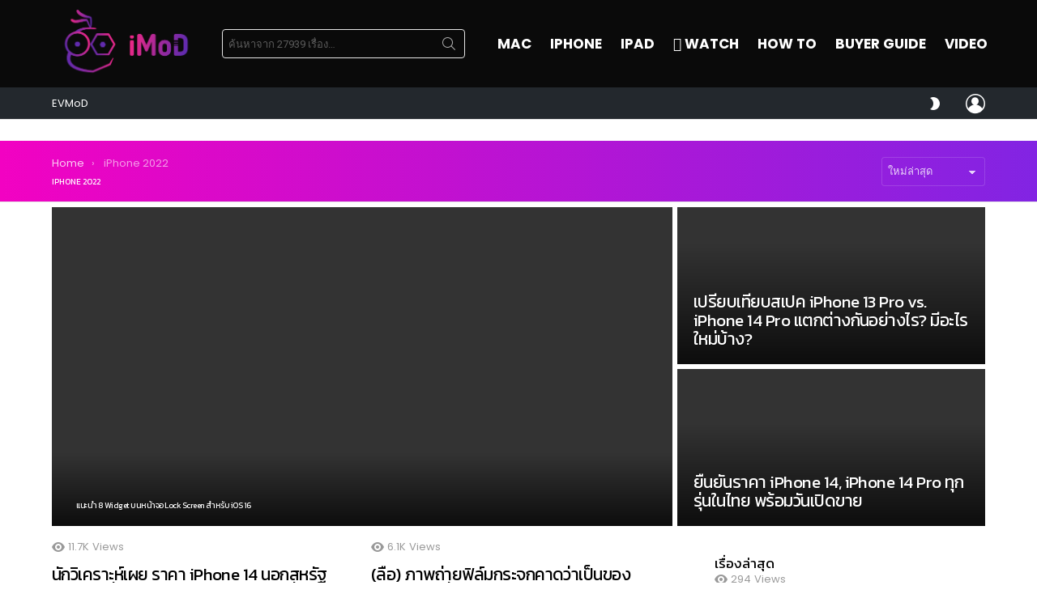

--- FILE ---
content_type: text/html; charset=UTF-8
request_url: https://www.iphonemod.net/iphone-2022
body_size: 34565
content:
<!DOCTYPE html>
<!--[if IE 8]>
<html class="no-js g1-off-outside lt-ie10 lt-ie9" id="ie8" lang="th"><![endif]-->
<!--[if IE 9]>
<html class="no-js g1-off-outside lt-ie10" id="ie9" lang="th"><![endif]-->
<!--[if !IE]><!-->
<html class="no-js g1-off-outside" lang="th"><!--<![endif]-->
<head>
	<meta charset="UTF-8"/>
	<link rel="profile" href="https://gmpg.org/xfn/11" />
	<link rel="pingback" href="https://www.iphonemod.net/xmlrpc.php"/>

	<meta name='robots' content='index, follow, max-image-preview:large, max-snippet:-1, max-video-preview:-1' />

<meta name="viewport" content="initial-scale=1.0, minimum-scale=1.0, height=device-height, width=device-width" />

	<!-- This site is optimized with the Yoast SEO plugin v23.2 - https://yoast.com/wordpress/plugins/seo/ -->
	<title>iPhone 2022 - ข้อมูล ข่าว รีวิว อัปเดตล่าสุดโดย iMoD</title>
	<meta name="description" content="ข่าวอัปเดต iPhone 12, iPad Air 4, iPad 8, iPad Pro 2020, Apple Watch Series 6, Apple Watch SE" />
	<link rel="canonical" href="https://www.iphonemod.net/iphone-2022" />
	<meta property="og:locale" content="th_TH" />
	<meta property="og:type" content="article" />
	<meta property="og:title" content="iPhone 2022 - ข้อมูล ข่าว รีวิว อัปเดตล่าสุดโดย iMoD" />
	<meta property="og:description" content="ข่าวอัปเดต iPhone 12, iPad Air 4, iPad 8, iPad Pro 2020, Apple Watch Series 6, Apple Watch SE" />
	<meta property="og:url" content="https://www.iphonemod.net/iphone-2022" />
	<meta property="og:site_name" content="iMoD" />
	<meta name="twitter:card" content="summary_large_image" />
	<meta name="twitter:site" content="@iphonemods" />
	<script type="application/ld+json" class="yoast-schema-graph">{"@context":"https://schema.org","@graph":[{"@type":"CollectionPage","@id":"https://www.iphonemod.net/iphone-2022","url":"https://www.iphonemod.net/iphone-2022","name":"iPhone 2022 - ข้อมูล ข่าว รีวิว อัปเดตล่าสุดโดย iMoD","isPartOf":{"@id":"https://www.iphonemod.net/#website"},"primaryImageOfPage":{"@id":"https://www.iphonemod.net/iphone-2022#primaryimage"},"image":{"@id":"https://www.iphonemod.net/iphone-2022#primaryimage"},"thumbnailUrl":"https://www.iphonemod.net/wp-content/uploads/2022/05/iphone-14-outside-us-price-rise-up-report.jpg","description":"ข่าวอัปเดต iPhone 12, iPad Air 4, iPad 8, iPad Pro 2020, Apple Watch Series 6, Apple Watch SE","breadcrumb":{"@id":"https://www.iphonemod.net/iphone-2022#breadcrumb"},"inLanguage":"th"},{"@type":"ImageObject","inLanguage":"th","@id":"https://www.iphonemod.net/iphone-2022#primaryimage","url":"https://www.iphonemod.net/wp-content/uploads/2022/05/iphone-14-outside-us-price-rise-up-report.jpg","contentUrl":"https://www.iphonemod.net/wp-content/uploads/2022/05/iphone-14-outside-us-price-rise-up-report.jpg","width":2048,"height":1070},{"@type":"BreadcrumbList","@id":"https://www.iphonemod.net/iphone-2022#breadcrumb","itemListElement":[{"@type":"ListItem","position":1,"name":"Home","item":"https://www.iphonemod.net/"},{"@type":"ListItem","position":2,"name":"iPhone 2022"}]},{"@type":"WebSite","@id":"https://www.iphonemod.net/#website","url":"https://www.iphonemod.net/","name":"iMoD","description":"รีวิว Apple - Gadget - EV - Lifestyle IT","potentialAction":[{"@type":"SearchAction","target":{"@type":"EntryPoint","urlTemplate":"https://www.iphonemod.net/?s={search_term_string}"},"query-input":"required name=search_term_string"}],"inLanguage":"th"}]}</script>
	<!-- / Yoast SEO plugin. -->


<link rel='dns-prefetch' href='//fonts.googleapis.com' />
<link rel='preconnect' href='https://fonts.gstatic.com' />
<link rel="alternate" type="application/rss+xml" title="iMoD &raquo; ฟีด" href="https://www.iphonemod.net/feed" />
<link rel="alternate" type="application/rss+xml" title="iMoD &raquo; ฟีดความเห็น" href="https://www.iphonemod.net/comments/feed" />
<script type="6a0d95452e332c37885d0bb7-text/javascript" id="wpp-js" src="https://www.iphonemod.net/wp-content/plugins/wordpress-popular-posts/assets/js/wpp.min.js?ver=7.3.3" data-sampling="1" data-sampling-rate="5000" data-api-url="https://www.iphonemod.net/wp-json/wordpress-popular-posts" data-post-id="0" data-token="4f596600e0" data-lang="0" data-debug="0"></script>
<link rel="alternate" type="application/rss+xml" title="iMoD &raquo; iPhone 2022 ฟีดหมวดหมู่" href="https://www.iphonemod.net/iphone-2022/feed" />
		<!-- This site uses the Google Analytics by MonsterInsights plugin v9.6.0 - Using Analytics tracking - https://www.monsterinsights.com/ -->
							<script src="//www.googletagmanager.com/gtag/js?id=G-BJRKSYTC0B"  data-cfasync="false" data-wpfc-render="false" type="text/javascript" async></script>
			<script data-cfasync="false" data-wpfc-render="false" type="text/javascript">
				var mi_version = '9.6.0';
				var mi_track_user = true;
				var mi_no_track_reason = '';
								var MonsterInsightsDefaultLocations = {"page_location":"https:\/\/www.iphonemod.net\/iphone-2022\/"};
								if ( typeof MonsterInsightsPrivacyGuardFilter === 'function' ) {
					var MonsterInsightsLocations = (typeof MonsterInsightsExcludeQuery === 'object') ? MonsterInsightsPrivacyGuardFilter( MonsterInsightsExcludeQuery ) : MonsterInsightsPrivacyGuardFilter( MonsterInsightsDefaultLocations );
				} else {
					var MonsterInsightsLocations = (typeof MonsterInsightsExcludeQuery === 'object') ? MonsterInsightsExcludeQuery : MonsterInsightsDefaultLocations;
				}

								var disableStrs = [
										'ga-disable-G-BJRKSYTC0B',
									];

				/* Function to detect opted out users */
				function __gtagTrackerIsOptedOut() {
					for (var index = 0; index < disableStrs.length; index++) {
						if (document.cookie.indexOf(disableStrs[index] + '=true') > -1) {
							return true;
						}
					}

					return false;
				}

				/* Disable tracking if the opt-out cookie exists. */
				if (__gtagTrackerIsOptedOut()) {
					for (var index = 0; index < disableStrs.length; index++) {
						window[disableStrs[index]] = true;
					}
				}

				/* Opt-out function */
				function __gtagTrackerOptout() {
					for (var index = 0; index < disableStrs.length; index++) {
						document.cookie = disableStrs[index] + '=true; expires=Thu, 31 Dec 2099 23:59:59 UTC; path=/';
						window[disableStrs[index]] = true;
					}
				}

				if ('undefined' === typeof gaOptout) {
					function gaOptout() {
						__gtagTrackerOptout();
					}
				}
								window.dataLayer = window.dataLayer || [];

				window.MonsterInsightsDualTracker = {
					helpers: {},
					trackers: {},
				};
				if (mi_track_user) {
					function __gtagDataLayer() {
						dataLayer.push(arguments);
					}

					function __gtagTracker(type, name, parameters) {
						if (!parameters) {
							parameters = {};
						}

						if (parameters.send_to) {
							__gtagDataLayer.apply(null, arguments);
							return;
						}

						if (type === 'event') {
														parameters.send_to = monsterinsights_frontend.v4_id;
							var hookName = name;
							if (typeof parameters['event_category'] !== 'undefined') {
								hookName = parameters['event_category'] + ':' + name;
							}

							if (typeof MonsterInsightsDualTracker.trackers[hookName] !== 'undefined') {
								MonsterInsightsDualTracker.trackers[hookName](parameters);
							} else {
								__gtagDataLayer('event', name, parameters);
							}
							
						} else {
							__gtagDataLayer.apply(null, arguments);
						}
					}

					__gtagTracker('js', new Date());
					__gtagTracker('set', {
						'developer_id.dZGIzZG': true,
											});
					if ( MonsterInsightsLocations.page_location ) {
						__gtagTracker('set', MonsterInsightsLocations);
					}
										__gtagTracker('config', 'G-BJRKSYTC0B', {"forceSSL":"true","link_attribution":"true"} );
															window.gtag = __gtagTracker;										(function () {
						/* https://developers.google.com/analytics/devguides/collection/analyticsjs/ */
						/* ga and __gaTracker compatibility shim. */
						var noopfn = function () {
							return null;
						};
						var newtracker = function () {
							return new Tracker();
						};
						var Tracker = function () {
							return null;
						};
						var p = Tracker.prototype;
						p.get = noopfn;
						p.set = noopfn;
						p.send = function () {
							var args = Array.prototype.slice.call(arguments);
							args.unshift('send');
							__gaTracker.apply(null, args);
						};
						var __gaTracker = function () {
							var len = arguments.length;
							if (len === 0) {
								return;
							}
							var f = arguments[len - 1];
							if (typeof f !== 'object' || f === null || typeof f.hitCallback !== 'function') {
								if ('send' === arguments[0]) {
									var hitConverted, hitObject = false, action;
									if ('event' === arguments[1]) {
										if ('undefined' !== typeof arguments[3]) {
											hitObject = {
												'eventAction': arguments[3],
												'eventCategory': arguments[2],
												'eventLabel': arguments[4],
												'value': arguments[5] ? arguments[5] : 1,
											}
										}
									}
									if ('pageview' === arguments[1]) {
										if ('undefined' !== typeof arguments[2]) {
											hitObject = {
												'eventAction': 'page_view',
												'page_path': arguments[2],
											}
										}
									}
									if (typeof arguments[2] === 'object') {
										hitObject = arguments[2];
									}
									if (typeof arguments[5] === 'object') {
										Object.assign(hitObject, arguments[5]);
									}
									if ('undefined' !== typeof arguments[1].hitType) {
										hitObject = arguments[1];
										if ('pageview' === hitObject.hitType) {
											hitObject.eventAction = 'page_view';
										}
									}
									if (hitObject) {
										action = 'timing' === arguments[1].hitType ? 'timing_complete' : hitObject.eventAction;
										hitConverted = mapArgs(hitObject);
										__gtagTracker('event', action, hitConverted);
									}
								}
								return;
							}

							function mapArgs(args) {
								var arg, hit = {};
								var gaMap = {
									'eventCategory': 'event_category',
									'eventAction': 'event_action',
									'eventLabel': 'event_label',
									'eventValue': 'event_value',
									'nonInteraction': 'non_interaction',
									'timingCategory': 'event_category',
									'timingVar': 'name',
									'timingValue': 'value',
									'timingLabel': 'event_label',
									'page': 'page_path',
									'location': 'page_location',
									'title': 'page_title',
									'referrer' : 'page_referrer',
								};
								for (arg in args) {
																		if (!(!args.hasOwnProperty(arg) || !gaMap.hasOwnProperty(arg))) {
										hit[gaMap[arg]] = args[arg];
									} else {
										hit[arg] = args[arg];
									}
								}
								return hit;
							}

							try {
								f.hitCallback();
							} catch (ex) {
							}
						};
						__gaTracker.create = newtracker;
						__gaTracker.getByName = newtracker;
						__gaTracker.getAll = function () {
							return [];
						};
						__gaTracker.remove = noopfn;
						__gaTracker.loaded = true;
						window['__gaTracker'] = __gaTracker;
					})();
									} else {
										console.log("");
					(function () {
						function __gtagTracker() {
							return null;
						}

						window['__gtagTracker'] = __gtagTracker;
						window['gtag'] = __gtagTracker;
					})();
									}
			</script>
				<!-- / Google Analytics by MonsterInsights -->
		<script type="6a0d95452e332c37885d0bb7-text/javascript">
/* <![CDATA[ */
window._wpemojiSettings = {"baseUrl":"https:\/\/s.w.org\/images\/core\/emoji\/14.0.0\/72x72\/","ext":".png","svgUrl":"https:\/\/s.w.org\/images\/core\/emoji\/14.0.0\/svg\/","svgExt":".svg","source":{"concatemoji":"https:\/\/www.iphonemod.net\/wp-includes\/js\/wp-emoji-release.min.js?ver=6.4.5"}};
/*! This file is auto-generated */
!function(i,n){var o,s,e;function c(e){try{var t={supportTests:e,timestamp:(new Date).valueOf()};sessionStorage.setItem(o,JSON.stringify(t))}catch(e){}}function p(e,t,n){e.clearRect(0,0,e.canvas.width,e.canvas.height),e.fillText(t,0,0);var t=new Uint32Array(e.getImageData(0,0,e.canvas.width,e.canvas.height).data),r=(e.clearRect(0,0,e.canvas.width,e.canvas.height),e.fillText(n,0,0),new Uint32Array(e.getImageData(0,0,e.canvas.width,e.canvas.height).data));return t.every(function(e,t){return e===r[t]})}function u(e,t,n){switch(t){case"flag":return n(e,"\ud83c\udff3\ufe0f\u200d\u26a7\ufe0f","\ud83c\udff3\ufe0f\u200b\u26a7\ufe0f")?!1:!n(e,"\ud83c\uddfa\ud83c\uddf3","\ud83c\uddfa\u200b\ud83c\uddf3")&&!n(e,"\ud83c\udff4\udb40\udc67\udb40\udc62\udb40\udc65\udb40\udc6e\udb40\udc67\udb40\udc7f","\ud83c\udff4\u200b\udb40\udc67\u200b\udb40\udc62\u200b\udb40\udc65\u200b\udb40\udc6e\u200b\udb40\udc67\u200b\udb40\udc7f");case"emoji":return!n(e,"\ud83e\udef1\ud83c\udffb\u200d\ud83e\udef2\ud83c\udfff","\ud83e\udef1\ud83c\udffb\u200b\ud83e\udef2\ud83c\udfff")}return!1}function f(e,t,n){var r="undefined"!=typeof WorkerGlobalScope&&self instanceof WorkerGlobalScope?new OffscreenCanvas(300,150):i.createElement("canvas"),a=r.getContext("2d",{willReadFrequently:!0}),o=(a.textBaseline="top",a.font="600 32px Arial",{});return e.forEach(function(e){o[e]=t(a,e,n)}),o}function t(e){var t=i.createElement("script");t.src=e,t.defer=!0,i.head.appendChild(t)}"undefined"!=typeof Promise&&(o="wpEmojiSettingsSupports",s=["flag","emoji"],n.supports={everything:!0,everythingExceptFlag:!0},e=new Promise(function(e){i.addEventListener("DOMContentLoaded",e,{once:!0})}),new Promise(function(t){var n=function(){try{var e=JSON.parse(sessionStorage.getItem(o));if("object"==typeof e&&"number"==typeof e.timestamp&&(new Date).valueOf()<e.timestamp+604800&&"object"==typeof e.supportTests)return e.supportTests}catch(e){}return null}();if(!n){if("undefined"!=typeof Worker&&"undefined"!=typeof OffscreenCanvas&&"undefined"!=typeof URL&&URL.createObjectURL&&"undefined"!=typeof Blob)try{var e="postMessage("+f.toString()+"("+[JSON.stringify(s),u.toString(),p.toString()].join(",")+"));",r=new Blob([e],{type:"text/javascript"}),a=new Worker(URL.createObjectURL(r),{name:"wpTestEmojiSupports"});return void(a.onmessage=function(e){c(n=e.data),a.terminate(),t(n)})}catch(e){}c(n=f(s,u,p))}t(n)}).then(function(e){for(var t in e)n.supports[t]=e[t],n.supports.everything=n.supports.everything&&n.supports[t],"flag"!==t&&(n.supports.everythingExceptFlag=n.supports.everythingExceptFlag&&n.supports[t]);n.supports.everythingExceptFlag=n.supports.everythingExceptFlag&&!n.supports.flag,n.DOMReady=!1,n.readyCallback=function(){n.DOMReady=!0}}).then(function(){return e}).then(function(){var e;n.supports.everything||(n.readyCallback(),(e=n.source||{}).concatemoji?t(e.concatemoji):e.wpemoji&&e.twemoji&&(t(e.twemoji),t(e.wpemoji)))}))}((window,document),window._wpemojiSettings);
/* ]]> */
</script>
<style id='wp-emoji-styles-inline-css' type='text/css'>

	img.wp-smiley, img.emoji {
		display: inline !important;
		border: none !important;
		box-shadow: none !important;
		height: 1em !important;
		width: 1em !important;
		margin: 0 0.07em !important;
		vertical-align: -0.1em !important;
		background: none !important;
		padding: 0 !important;
	}
</style>
<link rel='stylesheet' id='quads-style-css-css' href='https://www.iphonemod.net/wp-content/plugins/quick-adsense-reloaded/includes/gutenberg/dist/blocks.style.build.css?ver=2.0.92' type='text/css' media='all' />
<style id='classic-theme-styles-inline-css' type='text/css'>
/*! This file is auto-generated */
.wp-block-button__link{color:#fff;background-color:#32373c;border-radius:9999px;box-shadow:none;text-decoration:none;padding:calc(.667em + 2px) calc(1.333em + 2px);font-size:1.125em}.wp-block-file__button{background:#32373c;color:#fff;text-decoration:none}
</style>
<style id='global-styles-inline-css' type='text/css'>
body{--wp--preset--color--black: #000000;--wp--preset--color--cyan-bluish-gray: #abb8c3;--wp--preset--color--white: #ffffff;--wp--preset--color--pale-pink: #f78da7;--wp--preset--color--vivid-red: #cf2e2e;--wp--preset--color--luminous-vivid-orange: #ff6900;--wp--preset--color--luminous-vivid-amber: #fcb900;--wp--preset--color--light-green-cyan: #7bdcb5;--wp--preset--color--vivid-green-cyan: #00d084;--wp--preset--color--pale-cyan-blue: #8ed1fc;--wp--preset--color--vivid-cyan-blue: #0693e3;--wp--preset--color--vivid-purple: #9b51e0;--wp--preset--gradient--vivid-cyan-blue-to-vivid-purple: linear-gradient(135deg,rgba(6,147,227,1) 0%,rgb(155,81,224) 100%);--wp--preset--gradient--light-green-cyan-to-vivid-green-cyan: linear-gradient(135deg,rgb(122,220,180) 0%,rgb(0,208,130) 100%);--wp--preset--gradient--luminous-vivid-amber-to-luminous-vivid-orange: linear-gradient(135deg,rgba(252,185,0,1) 0%,rgba(255,105,0,1) 100%);--wp--preset--gradient--luminous-vivid-orange-to-vivid-red: linear-gradient(135deg,rgba(255,105,0,1) 0%,rgb(207,46,46) 100%);--wp--preset--gradient--very-light-gray-to-cyan-bluish-gray: linear-gradient(135deg,rgb(238,238,238) 0%,rgb(169,184,195) 100%);--wp--preset--gradient--cool-to-warm-spectrum: linear-gradient(135deg,rgb(74,234,220) 0%,rgb(151,120,209) 20%,rgb(207,42,186) 40%,rgb(238,44,130) 60%,rgb(251,105,98) 80%,rgb(254,248,76) 100%);--wp--preset--gradient--blush-light-purple: linear-gradient(135deg,rgb(255,206,236) 0%,rgb(152,150,240) 100%);--wp--preset--gradient--blush-bordeaux: linear-gradient(135deg,rgb(254,205,165) 0%,rgb(254,45,45) 50%,rgb(107,0,62) 100%);--wp--preset--gradient--luminous-dusk: linear-gradient(135deg,rgb(255,203,112) 0%,rgb(199,81,192) 50%,rgb(65,88,208) 100%);--wp--preset--gradient--pale-ocean: linear-gradient(135deg,rgb(255,245,203) 0%,rgb(182,227,212) 50%,rgb(51,167,181) 100%);--wp--preset--gradient--electric-grass: linear-gradient(135deg,rgb(202,248,128) 0%,rgb(113,206,126) 100%);--wp--preset--gradient--midnight: linear-gradient(135deg,rgb(2,3,129) 0%,rgb(40,116,252) 100%);--wp--preset--font-size--small: 13px;--wp--preset--font-size--medium: 20px;--wp--preset--font-size--large: 36px;--wp--preset--font-size--x-large: 42px;--wp--preset--spacing--20: 0.44rem;--wp--preset--spacing--30: 0.67rem;--wp--preset--spacing--40: 1rem;--wp--preset--spacing--50: 1.5rem;--wp--preset--spacing--60: 2.25rem;--wp--preset--spacing--70: 3.38rem;--wp--preset--spacing--80: 5.06rem;--wp--preset--shadow--natural: 6px 6px 9px rgba(0, 0, 0, 0.2);--wp--preset--shadow--deep: 12px 12px 50px rgba(0, 0, 0, 0.4);--wp--preset--shadow--sharp: 6px 6px 0px rgba(0, 0, 0, 0.2);--wp--preset--shadow--outlined: 6px 6px 0px -3px rgba(255, 255, 255, 1), 6px 6px rgba(0, 0, 0, 1);--wp--preset--shadow--crisp: 6px 6px 0px rgba(0, 0, 0, 1);}:where(.is-layout-flex){gap: 0.5em;}:where(.is-layout-grid){gap: 0.5em;}body .is-layout-flow > .alignleft{float: left;margin-inline-start: 0;margin-inline-end: 2em;}body .is-layout-flow > .alignright{float: right;margin-inline-start: 2em;margin-inline-end: 0;}body .is-layout-flow > .aligncenter{margin-left: auto !important;margin-right: auto !important;}body .is-layout-constrained > .alignleft{float: left;margin-inline-start: 0;margin-inline-end: 2em;}body .is-layout-constrained > .alignright{float: right;margin-inline-start: 2em;margin-inline-end: 0;}body .is-layout-constrained > .aligncenter{margin-left: auto !important;margin-right: auto !important;}body .is-layout-constrained > :where(:not(.alignleft):not(.alignright):not(.alignfull)){max-width: var(--wp--style--global--content-size);margin-left: auto !important;margin-right: auto !important;}body .is-layout-constrained > .alignwide{max-width: var(--wp--style--global--wide-size);}body .is-layout-flex{display: flex;}body .is-layout-flex{flex-wrap: wrap;align-items: center;}body .is-layout-flex > *{margin: 0;}body .is-layout-grid{display: grid;}body .is-layout-grid > *{margin: 0;}:where(.wp-block-columns.is-layout-flex){gap: 2em;}:where(.wp-block-columns.is-layout-grid){gap: 2em;}:where(.wp-block-post-template.is-layout-flex){gap: 1.25em;}:where(.wp-block-post-template.is-layout-grid){gap: 1.25em;}.has-black-color{color: var(--wp--preset--color--black) !important;}.has-cyan-bluish-gray-color{color: var(--wp--preset--color--cyan-bluish-gray) !important;}.has-white-color{color: var(--wp--preset--color--white) !important;}.has-pale-pink-color{color: var(--wp--preset--color--pale-pink) !important;}.has-vivid-red-color{color: var(--wp--preset--color--vivid-red) !important;}.has-luminous-vivid-orange-color{color: var(--wp--preset--color--luminous-vivid-orange) !important;}.has-luminous-vivid-amber-color{color: var(--wp--preset--color--luminous-vivid-amber) !important;}.has-light-green-cyan-color{color: var(--wp--preset--color--light-green-cyan) !important;}.has-vivid-green-cyan-color{color: var(--wp--preset--color--vivid-green-cyan) !important;}.has-pale-cyan-blue-color{color: var(--wp--preset--color--pale-cyan-blue) !important;}.has-vivid-cyan-blue-color{color: var(--wp--preset--color--vivid-cyan-blue) !important;}.has-vivid-purple-color{color: var(--wp--preset--color--vivid-purple) !important;}.has-black-background-color{background-color: var(--wp--preset--color--black) !important;}.has-cyan-bluish-gray-background-color{background-color: var(--wp--preset--color--cyan-bluish-gray) !important;}.has-white-background-color{background-color: var(--wp--preset--color--white) !important;}.has-pale-pink-background-color{background-color: var(--wp--preset--color--pale-pink) !important;}.has-vivid-red-background-color{background-color: var(--wp--preset--color--vivid-red) !important;}.has-luminous-vivid-orange-background-color{background-color: var(--wp--preset--color--luminous-vivid-orange) !important;}.has-luminous-vivid-amber-background-color{background-color: var(--wp--preset--color--luminous-vivid-amber) !important;}.has-light-green-cyan-background-color{background-color: var(--wp--preset--color--light-green-cyan) !important;}.has-vivid-green-cyan-background-color{background-color: var(--wp--preset--color--vivid-green-cyan) !important;}.has-pale-cyan-blue-background-color{background-color: var(--wp--preset--color--pale-cyan-blue) !important;}.has-vivid-cyan-blue-background-color{background-color: var(--wp--preset--color--vivid-cyan-blue) !important;}.has-vivid-purple-background-color{background-color: var(--wp--preset--color--vivid-purple) !important;}.has-black-border-color{border-color: var(--wp--preset--color--black) !important;}.has-cyan-bluish-gray-border-color{border-color: var(--wp--preset--color--cyan-bluish-gray) !important;}.has-white-border-color{border-color: var(--wp--preset--color--white) !important;}.has-pale-pink-border-color{border-color: var(--wp--preset--color--pale-pink) !important;}.has-vivid-red-border-color{border-color: var(--wp--preset--color--vivid-red) !important;}.has-luminous-vivid-orange-border-color{border-color: var(--wp--preset--color--luminous-vivid-orange) !important;}.has-luminous-vivid-amber-border-color{border-color: var(--wp--preset--color--luminous-vivid-amber) !important;}.has-light-green-cyan-border-color{border-color: var(--wp--preset--color--light-green-cyan) !important;}.has-vivid-green-cyan-border-color{border-color: var(--wp--preset--color--vivid-green-cyan) !important;}.has-pale-cyan-blue-border-color{border-color: var(--wp--preset--color--pale-cyan-blue) !important;}.has-vivid-cyan-blue-border-color{border-color: var(--wp--preset--color--vivid-cyan-blue) !important;}.has-vivid-purple-border-color{border-color: var(--wp--preset--color--vivid-purple) !important;}.has-vivid-cyan-blue-to-vivid-purple-gradient-background{background: var(--wp--preset--gradient--vivid-cyan-blue-to-vivid-purple) !important;}.has-light-green-cyan-to-vivid-green-cyan-gradient-background{background: var(--wp--preset--gradient--light-green-cyan-to-vivid-green-cyan) !important;}.has-luminous-vivid-amber-to-luminous-vivid-orange-gradient-background{background: var(--wp--preset--gradient--luminous-vivid-amber-to-luminous-vivid-orange) !important;}.has-luminous-vivid-orange-to-vivid-red-gradient-background{background: var(--wp--preset--gradient--luminous-vivid-orange-to-vivid-red) !important;}.has-very-light-gray-to-cyan-bluish-gray-gradient-background{background: var(--wp--preset--gradient--very-light-gray-to-cyan-bluish-gray) !important;}.has-cool-to-warm-spectrum-gradient-background{background: var(--wp--preset--gradient--cool-to-warm-spectrum) !important;}.has-blush-light-purple-gradient-background{background: var(--wp--preset--gradient--blush-light-purple) !important;}.has-blush-bordeaux-gradient-background{background: var(--wp--preset--gradient--blush-bordeaux) !important;}.has-luminous-dusk-gradient-background{background: var(--wp--preset--gradient--luminous-dusk) !important;}.has-pale-ocean-gradient-background{background: var(--wp--preset--gradient--pale-ocean) !important;}.has-electric-grass-gradient-background{background: var(--wp--preset--gradient--electric-grass) !important;}.has-midnight-gradient-background{background: var(--wp--preset--gradient--midnight) !important;}.has-small-font-size{font-size: var(--wp--preset--font-size--small) !important;}.has-medium-font-size{font-size: var(--wp--preset--font-size--medium) !important;}.has-large-font-size{font-size: var(--wp--preset--font-size--large) !important;}.has-x-large-font-size{font-size: var(--wp--preset--font-size--x-large) !important;}
.wp-block-navigation a:where(:not(.wp-element-button)){color: inherit;}
:where(.wp-block-post-template.is-layout-flex){gap: 1.25em;}:where(.wp-block-post-template.is-layout-grid){gap: 1.25em;}
:where(.wp-block-columns.is-layout-flex){gap: 2em;}:where(.wp-block-columns.is-layout-grid){gap: 2em;}
.wp-block-pullquote{font-size: 1.5em;line-height: 1.6;}
</style>
<link rel='stylesheet' id='mace-lazy-load-youtube-css' href='https://www.iphonemod.net/wp-content/plugins/media-ace/includes/lazy-load/assets/css/youtube.min.css?ver=1.4.4' type='text/css' media='all' />
<link rel='stylesheet' id='mace-gallery-css' href='https://www.iphonemod.net/wp-content/plugins/media-ace/includes/gallery/css/gallery.min.css?ver=6.4.5' type='text/css' media='all' />
<link rel='stylesheet' id='seed-social-css' href='https://www.iphonemod.net/wp-content/plugins/seed-social/style.css?ver=2021.02' type='text/css' media='all' />
<link rel='stylesheet' id='wordpress-popular-posts-css-css' href='https://www.iphonemod.net/wp-content/plugins/wordpress-popular-posts/assets/css/wpp.css?ver=7.3.3' type='text/css' media='all' />
<link rel='stylesheet' id='g1-main-css' href='https://www.iphonemod.net/wp-content/themes/bimber/css/9.2.5/styles/minimal/all-light.min.css?ver=9.2.5' type='text/css' media='all' />
<style id='g1-main-inline-css' type='text/css'>
.page-header > .g1-row-background { background-color: #f202c2;background-image: -webkit-linear-gradient(to right, #f202c2, #8224e3);background-image:    -moz-linear-gradient(to right, #f202c2, #8224e3);background-image:      -o-linear-gradient(to right, #f202c2, #8224e3);background-image:         linear-gradient(to right, #f202c2, #8224e3); }
</style>
<style id="bimber-google-fonts-css" media="all">/* devanagari */
@font-face {
  font-family: 'Poppins';
  font-style: normal;
  font-weight: 300;
  font-display: swap;
  src: url(/fonts.gstatic.com/s/poppins/v24/pxiByp8kv8JHgFVrLDz8Z11lFd2JQEl8qw.woff2) format('woff2');
  unicode-range: U+0900-097F, U+1CD0-1CF9, U+200C-200D, U+20A8, U+20B9, U+20F0, U+25CC, U+A830-A839, U+A8E0-A8FF, U+11B00-11B09;
}
/* latin-ext */
@font-face {
  font-family: 'Poppins';
  font-style: normal;
  font-weight: 300;
  font-display: swap;
  src: url(/fonts.gstatic.com/s/poppins/v24/pxiByp8kv8JHgFVrLDz8Z1JlFd2JQEl8qw.woff2) format('woff2');
  unicode-range: U+0100-02BA, U+02BD-02C5, U+02C7-02CC, U+02CE-02D7, U+02DD-02FF, U+0304, U+0308, U+0329, U+1D00-1DBF, U+1E00-1E9F, U+1EF2-1EFF, U+2020, U+20A0-20AB, U+20AD-20C0, U+2113, U+2C60-2C7F, U+A720-A7FF;
}
/* latin */
@font-face {
  font-family: 'Poppins';
  font-style: normal;
  font-weight: 300;
  font-display: swap;
  src: url(/fonts.gstatic.com/s/poppins/v24/pxiByp8kv8JHgFVrLDz8Z1xlFd2JQEk.woff2) format('woff2');
  unicode-range: U+0000-00FF, U+0131, U+0152-0153, U+02BB-02BC, U+02C6, U+02DA, U+02DC, U+0304, U+0308, U+0329, U+2000-206F, U+20AC, U+2122, U+2191, U+2193, U+2212, U+2215, U+FEFF, U+FFFD;
}
/* devanagari */
@font-face {
  font-family: 'Poppins';
  font-style: normal;
  font-weight: 400;
  font-display: swap;
  src: url(/fonts.gstatic.com/s/poppins/v24/pxiEyp8kv8JHgFVrJJbecnFHGPezSQ.woff2) format('woff2');
  unicode-range: U+0900-097F, U+1CD0-1CF9, U+200C-200D, U+20A8, U+20B9, U+20F0, U+25CC, U+A830-A839, U+A8E0-A8FF, U+11B00-11B09;
}
/* latin-ext */
@font-face {
  font-family: 'Poppins';
  font-style: normal;
  font-weight: 400;
  font-display: swap;
  src: url(/fonts.gstatic.com/s/poppins/v24/pxiEyp8kv8JHgFVrJJnecnFHGPezSQ.woff2) format('woff2');
  unicode-range: U+0100-02BA, U+02BD-02C5, U+02C7-02CC, U+02CE-02D7, U+02DD-02FF, U+0304, U+0308, U+0329, U+1D00-1DBF, U+1E00-1E9F, U+1EF2-1EFF, U+2020, U+20A0-20AB, U+20AD-20C0, U+2113, U+2C60-2C7F, U+A720-A7FF;
}
/* latin */
@font-face {
  font-family: 'Poppins';
  font-style: normal;
  font-weight: 400;
  font-display: swap;
  src: url(/fonts.gstatic.com/s/poppins/v24/pxiEyp8kv8JHgFVrJJfecnFHGPc.woff2) format('woff2');
  unicode-range: U+0000-00FF, U+0131, U+0152-0153, U+02BB-02BC, U+02C6, U+02DA, U+02DC, U+0304, U+0308, U+0329, U+2000-206F, U+20AC, U+2122, U+2191, U+2193, U+2212, U+2215, U+FEFF, U+FFFD;
}
/* devanagari */
@font-face {
  font-family: 'Poppins';
  font-style: normal;
  font-weight: 500;
  font-display: swap;
  src: url(/fonts.gstatic.com/s/poppins/v24/pxiByp8kv8JHgFVrLGT9Z11lFd2JQEl8qw.woff2) format('woff2');
  unicode-range: U+0900-097F, U+1CD0-1CF9, U+200C-200D, U+20A8, U+20B9, U+20F0, U+25CC, U+A830-A839, U+A8E0-A8FF, U+11B00-11B09;
}
/* latin-ext */
@font-face {
  font-family: 'Poppins';
  font-style: normal;
  font-weight: 500;
  font-display: swap;
  src: url(/fonts.gstatic.com/s/poppins/v24/pxiByp8kv8JHgFVrLGT9Z1JlFd2JQEl8qw.woff2) format('woff2');
  unicode-range: U+0100-02BA, U+02BD-02C5, U+02C7-02CC, U+02CE-02D7, U+02DD-02FF, U+0304, U+0308, U+0329, U+1D00-1DBF, U+1E00-1E9F, U+1EF2-1EFF, U+2020, U+20A0-20AB, U+20AD-20C0, U+2113, U+2C60-2C7F, U+A720-A7FF;
}
/* latin */
@font-face {
  font-family: 'Poppins';
  font-style: normal;
  font-weight: 500;
  font-display: swap;
  src: url(/fonts.gstatic.com/s/poppins/v24/pxiByp8kv8JHgFVrLGT9Z1xlFd2JQEk.woff2) format('woff2');
  unicode-range: U+0000-00FF, U+0131, U+0152-0153, U+02BB-02BC, U+02C6, U+02DA, U+02DC, U+0304, U+0308, U+0329, U+2000-206F, U+20AC, U+2122, U+2191, U+2193, U+2212, U+2215, U+FEFF, U+FFFD;
}
/* devanagari */
@font-face {
  font-family: 'Poppins';
  font-style: normal;
  font-weight: 600;
  font-display: swap;
  src: url(/fonts.gstatic.com/s/poppins/v24/pxiByp8kv8JHgFVrLEj6Z11lFd2JQEl8qw.woff2) format('woff2');
  unicode-range: U+0900-097F, U+1CD0-1CF9, U+200C-200D, U+20A8, U+20B9, U+20F0, U+25CC, U+A830-A839, U+A8E0-A8FF, U+11B00-11B09;
}
/* latin-ext */
@font-face {
  font-family: 'Poppins';
  font-style: normal;
  font-weight: 600;
  font-display: swap;
  src: url(/fonts.gstatic.com/s/poppins/v24/pxiByp8kv8JHgFVrLEj6Z1JlFd2JQEl8qw.woff2) format('woff2');
  unicode-range: U+0100-02BA, U+02BD-02C5, U+02C7-02CC, U+02CE-02D7, U+02DD-02FF, U+0304, U+0308, U+0329, U+1D00-1DBF, U+1E00-1E9F, U+1EF2-1EFF, U+2020, U+20A0-20AB, U+20AD-20C0, U+2113, U+2C60-2C7F, U+A720-A7FF;
}
/* latin */
@font-face {
  font-family: 'Poppins';
  font-style: normal;
  font-weight: 600;
  font-display: swap;
  src: url(/fonts.gstatic.com/s/poppins/v24/pxiByp8kv8JHgFVrLEj6Z1xlFd2JQEk.woff2) format('woff2');
  unicode-range: U+0000-00FF, U+0131, U+0152-0153, U+02BB-02BC, U+02C6, U+02DA, U+02DC, U+0304, U+0308, U+0329, U+2000-206F, U+20AC, U+2122, U+2191, U+2193, U+2212, U+2215, U+FEFF, U+FFFD;
}
/* devanagari */
@font-face {
  font-family: 'Poppins';
  font-style: normal;
  font-weight: 700;
  font-display: swap;
  src: url(/fonts.gstatic.com/s/poppins/v24/pxiByp8kv8JHgFVrLCz7Z11lFd2JQEl8qw.woff2) format('woff2');
  unicode-range: U+0900-097F, U+1CD0-1CF9, U+200C-200D, U+20A8, U+20B9, U+20F0, U+25CC, U+A830-A839, U+A8E0-A8FF, U+11B00-11B09;
}
/* latin-ext */
@font-face {
  font-family: 'Poppins';
  font-style: normal;
  font-weight: 700;
  font-display: swap;
  src: url(/fonts.gstatic.com/s/poppins/v24/pxiByp8kv8JHgFVrLCz7Z1JlFd2JQEl8qw.woff2) format('woff2');
  unicode-range: U+0100-02BA, U+02BD-02C5, U+02C7-02CC, U+02CE-02D7, U+02DD-02FF, U+0304, U+0308, U+0329, U+1D00-1DBF, U+1E00-1E9F, U+1EF2-1EFF, U+2020, U+20A0-20AB, U+20AD-20C0, U+2113, U+2C60-2C7F, U+A720-A7FF;
}
/* latin */
@font-face {
  font-family: 'Poppins';
  font-style: normal;
  font-weight: 700;
  font-display: swap;
  src: url(/fonts.gstatic.com/s/poppins/v24/pxiByp8kv8JHgFVrLCz7Z1xlFd2JQEk.woff2) format('woff2');
  unicode-range: U+0000-00FF, U+0131, U+0152-0153, U+02BB-02BC, U+02C6, U+02DA, U+02DC, U+0304, U+0308, U+0329, U+2000-206F, U+20AC, U+2122, U+2191, U+2193, U+2212, U+2215, U+FEFF, U+FFFD;
}
/* cyrillic-ext */
@font-face {
  font-family: 'Roboto';
  font-style: normal;
  font-weight: 300;
  font-stretch: 100%;
  font-display: swap;
  src: url(/fonts.gstatic.com/s/roboto/v49/KFO7CnqEu92Fr1ME7kSn66aGLdTylUAMa3GUBHMdazTgWw.woff2) format('woff2');
  unicode-range: U+0460-052F, U+1C80-1C8A, U+20B4, U+2DE0-2DFF, U+A640-A69F, U+FE2E-FE2F;
}
/* cyrillic */
@font-face {
  font-family: 'Roboto';
  font-style: normal;
  font-weight: 300;
  font-stretch: 100%;
  font-display: swap;
  src: url(/fonts.gstatic.com/s/roboto/v49/KFO7CnqEu92Fr1ME7kSn66aGLdTylUAMa3iUBHMdazTgWw.woff2) format('woff2');
  unicode-range: U+0301, U+0400-045F, U+0490-0491, U+04B0-04B1, U+2116;
}
/* greek-ext */
@font-face {
  font-family: 'Roboto';
  font-style: normal;
  font-weight: 300;
  font-stretch: 100%;
  font-display: swap;
  src: url(/fonts.gstatic.com/s/roboto/v49/KFO7CnqEu92Fr1ME7kSn66aGLdTylUAMa3CUBHMdazTgWw.woff2) format('woff2');
  unicode-range: U+1F00-1FFF;
}
/* greek */
@font-face {
  font-family: 'Roboto';
  font-style: normal;
  font-weight: 300;
  font-stretch: 100%;
  font-display: swap;
  src: url(/fonts.gstatic.com/s/roboto/v49/KFO7CnqEu92Fr1ME7kSn66aGLdTylUAMa3-UBHMdazTgWw.woff2) format('woff2');
  unicode-range: U+0370-0377, U+037A-037F, U+0384-038A, U+038C, U+038E-03A1, U+03A3-03FF;
}
/* math */
@font-face {
  font-family: 'Roboto';
  font-style: normal;
  font-weight: 300;
  font-stretch: 100%;
  font-display: swap;
  src: url(/fonts.gstatic.com/s/roboto/v49/KFO7CnqEu92Fr1ME7kSn66aGLdTylUAMawCUBHMdazTgWw.woff2) format('woff2');
  unicode-range: U+0302-0303, U+0305, U+0307-0308, U+0310, U+0312, U+0315, U+031A, U+0326-0327, U+032C, U+032F-0330, U+0332-0333, U+0338, U+033A, U+0346, U+034D, U+0391-03A1, U+03A3-03A9, U+03B1-03C9, U+03D1, U+03D5-03D6, U+03F0-03F1, U+03F4-03F5, U+2016-2017, U+2034-2038, U+203C, U+2040, U+2043, U+2047, U+2050, U+2057, U+205F, U+2070-2071, U+2074-208E, U+2090-209C, U+20D0-20DC, U+20E1, U+20E5-20EF, U+2100-2112, U+2114-2115, U+2117-2121, U+2123-214F, U+2190, U+2192, U+2194-21AE, U+21B0-21E5, U+21F1-21F2, U+21F4-2211, U+2213-2214, U+2216-22FF, U+2308-230B, U+2310, U+2319, U+231C-2321, U+2336-237A, U+237C, U+2395, U+239B-23B7, U+23D0, U+23DC-23E1, U+2474-2475, U+25AF, U+25B3, U+25B7, U+25BD, U+25C1, U+25CA, U+25CC, U+25FB, U+266D-266F, U+27C0-27FF, U+2900-2AFF, U+2B0E-2B11, U+2B30-2B4C, U+2BFE, U+3030, U+FF5B, U+FF5D, U+1D400-1D7FF, U+1EE00-1EEFF;
}
/* symbols */
@font-face {
  font-family: 'Roboto';
  font-style: normal;
  font-weight: 300;
  font-stretch: 100%;
  font-display: swap;
  src: url(/fonts.gstatic.com/s/roboto/v49/KFO7CnqEu92Fr1ME7kSn66aGLdTylUAMaxKUBHMdazTgWw.woff2) format('woff2');
  unicode-range: U+0001-000C, U+000E-001F, U+007F-009F, U+20DD-20E0, U+20E2-20E4, U+2150-218F, U+2190, U+2192, U+2194-2199, U+21AF, U+21E6-21F0, U+21F3, U+2218-2219, U+2299, U+22C4-22C6, U+2300-243F, U+2440-244A, U+2460-24FF, U+25A0-27BF, U+2800-28FF, U+2921-2922, U+2981, U+29BF, U+29EB, U+2B00-2BFF, U+4DC0-4DFF, U+FFF9-FFFB, U+10140-1018E, U+10190-1019C, U+101A0, U+101D0-101FD, U+102E0-102FB, U+10E60-10E7E, U+1D2C0-1D2D3, U+1D2E0-1D37F, U+1F000-1F0FF, U+1F100-1F1AD, U+1F1E6-1F1FF, U+1F30D-1F30F, U+1F315, U+1F31C, U+1F31E, U+1F320-1F32C, U+1F336, U+1F378, U+1F37D, U+1F382, U+1F393-1F39F, U+1F3A7-1F3A8, U+1F3AC-1F3AF, U+1F3C2, U+1F3C4-1F3C6, U+1F3CA-1F3CE, U+1F3D4-1F3E0, U+1F3ED, U+1F3F1-1F3F3, U+1F3F5-1F3F7, U+1F408, U+1F415, U+1F41F, U+1F426, U+1F43F, U+1F441-1F442, U+1F444, U+1F446-1F449, U+1F44C-1F44E, U+1F453, U+1F46A, U+1F47D, U+1F4A3, U+1F4B0, U+1F4B3, U+1F4B9, U+1F4BB, U+1F4BF, U+1F4C8-1F4CB, U+1F4D6, U+1F4DA, U+1F4DF, U+1F4E3-1F4E6, U+1F4EA-1F4ED, U+1F4F7, U+1F4F9-1F4FB, U+1F4FD-1F4FE, U+1F503, U+1F507-1F50B, U+1F50D, U+1F512-1F513, U+1F53E-1F54A, U+1F54F-1F5FA, U+1F610, U+1F650-1F67F, U+1F687, U+1F68D, U+1F691, U+1F694, U+1F698, U+1F6AD, U+1F6B2, U+1F6B9-1F6BA, U+1F6BC, U+1F6C6-1F6CF, U+1F6D3-1F6D7, U+1F6E0-1F6EA, U+1F6F0-1F6F3, U+1F6F7-1F6FC, U+1F700-1F7FF, U+1F800-1F80B, U+1F810-1F847, U+1F850-1F859, U+1F860-1F887, U+1F890-1F8AD, U+1F8B0-1F8BB, U+1F8C0-1F8C1, U+1F900-1F90B, U+1F93B, U+1F946, U+1F984, U+1F996, U+1F9E9, U+1FA00-1FA6F, U+1FA70-1FA7C, U+1FA80-1FA89, U+1FA8F-1FAC6, U+1FACE-1FADC, U+1FADF-1FAE9, U+1FAF0-1FAF8, U+1FB00-1FBFF;
}
/* vietnamese */
@font-face {
  font-family: 'Roboto';
  font-style: normal;
  font-weight: 300;
  font-stretch: 100%;
  font-display: swap;
  src: url(/fonts.gstatic.com/s/roboto/v49/KFO7CnqEu92Fr1ME7kSn66aGLdTylUAMa3OUBHMdazTgWw.woff2) format('woff2');
  unicode-range: U+0102-0103, U+0110-0111, U+0128-0129, U+0168-0169, U+01A0-01A1, U+01AF-01B0, U+0300-0301, U+0303-0304, U+0308-0309, U+0323, U+0329, U+1EA0-1EF9, U+20AB;
}
/* latin-ext */
@font-face {
  font-family: 'Roboto';
  font-style: normal;
  font-weight: 300;
  font-stretch: 100%;
  font-display: swap;
  src: url(/fonts.gstatic.com/s/roboto/v49/KFO7CnqEu92Fr1ME7kSn66aGLdTylUAMa3KUBHMdazTgWw.woff2) format('woff2');
  unicode-range: U+0100-02BA, U+02BD-02C5, U+02C7-02CC, U+02CE-02D7, U+02DD-02FF, U+0304, U+0308, U+0329, U+1D00-1DBF, U+1E00-1E9F, U+1EF2-1EFF, U+2020, U+20A0-20AB, U+20AD-20C0, U+2113, U+2C60-2C7F, U+A720-A7FF;
}
/* latin */
@font-face {
  font-family: 'Roboto';
  font-style: normal;
  font-weight: 300;
  font-stretch: 100%;
  font-display: swap;
  src: url(/fonts.gstatic.com/s/roboto/v49/KFO7CnqEu92Fr1ME7kSn66aGLdTylUAMa3yUBHMdazQ.woff2) format('woff2');
  unicode-range: U+0000-00FF, U+0131, U+0152-0153, U+02BB-02BC, U+02C6, U+02DA, U+02DC, U+0304, U+0308, U+0329, U+2000-206F, U+20AC, U+2122, U+2191, U+2193, U+2212, U+2215, U+FEFF, U+FFFD;
}
/* cyrillic-ext */
@font-face {
  font-family: 'Roboto';
  font-style: normal;
  font-weight: 400;
  font-stretch: 100%;
  font-display: swap;
  src: url(/fonts.gstatic.com/s/roboto/v49/KFO7CnqEu92Fr1ME7kSn66aGLdTylUAMa3GUBHMdazTgWw.woff2) format('woff2');
  unicode-range: U+0460-052F, U+1C80-1C8A, U+20B4, U+2DE0-2DFF, U+A640-A69F, U+FE2E-FE2F;
}
/* cyrillic */
@font-face {
  font-family: 'Roboto';
  font-style: normal;
  font-weight: 400;
  font-stretch: 100%;
  font-display: swap;
  src: url(/fonts.gstatic.com/s/roboto/v49/KFO7CnqEu92Fr1ME7kSn66aGLdTylUAMa3iUBHMdazTgWw.woff2) format('woff2');
  unicode-range: U+0301, U+0400-045F, U+0490-0491, U+04B0-04B1, U+2116;
}
/* greek-ext */
@font-face {
  font-family: 'Roboto';
  font-style: normal;
  font-weight: 400;
  font-stretch: 100%;
  font-display: swap;
  src: url(/fonts.gstatic.com/s/roboto/v49/KFO7CnqEu92Fr1ME7kSn66aGLdTylUAMa3CUBHMdazTgWw.woff2) format('woff2');
  unicode-range: U+1F00-1FFF;
}
/* greek */
@font-face {
  font-family: 'Roboto';
  font-style: normal;
  font-weight: 400;
  font-stretch: 100%;
  font-display: swap;
  src: url(/fonts.gstatic.com/s/roboto/v49/KFO7CnqEu92Fr1ME7kSn66aGLdTylUAMa3-UBHMdazTgWw.woff2) format('woff2');
  unicode-range: U+0370-0377, U+037A-037F, U+0384-038A, U+038C, U+038E-03A1, U+03A3-03FF;
}
/* math */
@font-face {
  font-family: 'Roboto';
  font-style: normal;
  font-weight: 400;
  font-stretch: 100%;
  font-display: swap;
  src: url(/fonts.gstatic.com/s/roboto/v49/KFO7CnqEu92Fr1ME7kSn66aGLdTylUAMawCUBHMdazTgWw.woff2) format('woff2');
  unicode-range: U+0302-0303, U+0305, U+0307-0308, U+0310, U+0312, U+0315, U+031A, U+0326-0327, U+032C, U+032F-0330, U+0332-0333, U+0338, U+033A, U+0346, U+034D, U+0391-03A1, U+03A3-03A9, U+03B1-03C9, U+03D1, U+03D5-03D6, U+03F0-03F1, U+03F4-03F5, U+2016-2017, U+2034-2038, U+203C, U+2040, U+2043, U+2047, U+2050, U+2057, U+205F, U+2070-2071, U+2074-208E, U+2090-209C, U+20D0-20DC, U+20E1, U+20E5-20EF, U+2100-2112, U+2114-2115, U+2117-2121, U+2123-214F, U+2190, U+2192, U+2194-21AE, U+21B0-21E5, U+21F1-21F2, U+21F4-2211, U+2213-2214, U+2216-22FF, U+2308-230B, U+2310, U+2319, U+231C-2321, U+2336-237A, U+237C, U+2395, U+239B-23B7, U+23D0, U+23DC-23E1, U+2474-2475, U+25AF, U+25B3, U+25B7, U+25BD, U+25C1, U+25CA, U+25CC, U+25FB, U+266D-266F, U+27C0-27FF, U+2900-2AFF, U+2B0E-2B11, U+2B30-2B4C, U+2BFE, U+3030, U+FF5B, U+FF5D, U+1D400-1D7FF, U+1EE00-1EEFF;
}
/* symbols */
@font-face {
  font-family: 'Roboto';
  font-style: normal;
  font-weight: 400;
  font-stretch: 100%;
  font-display: swap;
  src: url(/fonts.gstatic.com/s/roboto/v49/KFO7CnqEu92Fr1ME7kSn66aGLdTylUAMaxKUBHMdazTgWw.woff2) format('woff2');
  unicode-range: U+0001-000C, U+000E-001F, U+007F-009F, U+20DD-20E0, U+20E2-20E4, U+2150-218F, U+2190, U+2192, U+2194-2199, U+21AF, U+21E6-21F0, U+21F3, U+2218-2219, U+2299, U+22C4-22C6, U+2300-243F, U+2440-244A, U+2460-24FF, U+25A0-27BF, U+2800-28FF, U+2921-2922, U+2981, U+29BF, U+29EB, U+2B00-2BFF, U+4DC0-4DFF, U+FFF9-FFFB, U+10140-1018E, U+10190-1019C, U+101A0, U+101D0-101FD, U+102E0-102FB, U+10E60-10E7E, U+1D2C0-1D2D3, U+1D2E0-1D37F, U+1F000-1F0FF, U+1F100-1F1AD, U+1F1E6-1F1FF, U+1F30D-1F30F, U+1F315, U+1F31C, U+1F31E, U+1F320-1F32C, U+1F336, U+1F378, U+1F37D, U+1F382, U+1F393-1F39F, U+1F3A7-1F3A8, U+1F3AC-1F3AF, U+1F3C2, U+1F3C4-1F3C6, U+1F3CA-1F3CE, U+1F3D4-1F3E0, U+1F3ED, U+1F3F1-1F3F3, U+1F3F5-1F3F7, U+1F408, U+1F415, U+1F41F, U+1F426, U+1F43F, U+1F441-1F442, U+1F444, U+1F446-1F449, U+1F44C-1F44E, U+1F453, U+1F46A, U+1F47D, U+1F4A3, U+1F4B0, U+1F4B3, U+1F4B9, U+1F4BB, U+1F4BF, U+1F4C8-1F4CB, U+1F4D6, U+1F4DA, U+1F4DF, U+1F4E3-1F4E6, U+1F4EA-1F4ED, U+1F4F7, U+1F4F9-1F4FB, U+1F4FD-1F4FE, U+1F503, U+1F507-1F50B, U+1F50D, U+1F512-1F513, U+1F53E-1F54A, U+1F54F-1F5FA, U+1F610, U+1F650-1F67F, U+1F687, U+1F68D, U+1F691, U+1F694, U+1F698, U+1F6AD, U+1F6B2, U+1F6B9-1F6BA, U+1F6BC, U+1F6C6-1F6CF, U+1F6D3-1F6D7, U+1F6E0-1F6EA, U+1F6F0-1F6F3, U+1F6F7-1F6FC, U+1F700-1F7FF, U+1F800-1F80B, U+1F810-1F847, U+1F850-1F859, U+1F860-1F887, U+1F890-1F8AD, U+1F8B0-1F8BB, U+1F8C0-1F8C1, U+1F900-1F90B, U+1F93B, U+1F946, U+1F984, U+1F996, U+1F9E9, U+1FA00-1FA6F, U+1FA70-1FA7C, U+1FA80-1FA89, U+1FA8F-1FAC6, U+1FACE-1FADC, U+1FADF-1FAE9, U+1FAF0-1FAF8, U+1FB00-1FBFF;
}
/* vietnamese */
@font-face {
  font-family: 'Roboto';
  font-style: normal;
  font-weight: 400;
  font-stretch: 100%;
  font-display: swap;
  src: url(/fonts.gstatic.com/s/roboto/v49/KFO7CnqEu92Fr1ME7kSn66aGLdTylUAMa3OUBHMdazTgWw.woff2) format('woff2');
  unicode-range: U+0102-0103, U+0110-0111, U+0128-0129, U+0168-0169, U+01A0-01A1, U+01AF-01B0, U+0300-0301, U+0303-0304, U+0308-0309, U+0323, U+0329, U+1EA0-1EF9, U+20AB;
}
/* latin-ext */
@font-face {
  font-family: 'Roboto';
  font-style: normal;
  font-weight: 400;
  font-stretch: 100%;
  font-display: swap;
  src: url(/fonts.gstatic.com/s/roboto/v49/KFO7CnqEu92Fr1ME7kSn66aGLdTylUAMa3KUBHMdazTgWw.woff2) format('woff2');
  unicode-range: U+0100-02BA, U+02BD-02C5, U+02C7-02CC, U+02CE-02D7, U+02DD-02FF, U+0304, U+0308, U+0329, U+1D00-1DBF, U+1E00-1E9F, U+1EF2-1EFF, U+2020, U+20A0-20AB, U+20AD-20C0, U+2113, U+2C60-2C7F, U+A720-A7FF;
}
/* latin */
@font-face {
  font-family: 'Roboto';
  font-style: normal;
  font-weight: 400;
  font-stretch: 100%;
  font-display: swap;
  src: url(/fonts.gstatic.com/s/roboto/v49/KFO7CnqEu92Fr1ME7kSn66aGLdTylUAMa3yUBHMdazQ.woff2) format('woff2');
  unicode-range: U+0000-00FF, U+0131, U+0152-0153, U+02BB-02BC, U+02C6, U+02DA, U+02DC, U+0304, U+0308, U+0329, U+2000-206F, U+20AC, U+2122, U+2191, U+2193, U+2212, U+2215, U+FEFF, U+FFFD;
}
/* cyrillic-ext */
@font-face {
  font-family: 'Roboto';
  font-style: normal;
  font-weight: 500;
  font-stretch: 100%;
  font-display: swap;
  src: url(/fonts.gstatic.com/s/roboto/v49/KFO7CnqEu92Fr1ME7kSn66aGLdTylUAMa3GUBHMdazTgWw.woff2) format('woff2');
  unicode-range: U+0460-052F, U+1C80-1C8A, U+20B4, U+2DE0-2DFF, U+A640-A69F, U+FE2E-FE2F;
}
/* cyrillic */
@font-face {
  font-family: 'Roboto';
  font-style: normal;
  font-weight: 500;
  font-stretch: 100%;
  font-display: swap;
  src: url(/fonts.gstatic.com/s/roboto/v49/KFO7CnqEu92Fr1ME7kSn66aGLdTylUAMa3iUBHMdazTgWw.woff2) format('woff2');
  unicode-range: U+0301, U+0400-045F, U+0490-0491, U+04B0-04B1, U+2116;
}
/* greek-ext */
@font-face {
  font-family: 'Roboto';
  font-style: normal;
  font-weight: 500;
  font-stretch: 100%;
  font-display: swap;
  src: url(/fonts.gstatic.com/s/roboto/v49/KFO7CnqEu92Fr1ME7kSn66aGLdTylUAMa3CUBHMdazTgWw.woff2) format('woff2');
  unicode-range: U+1F00-1FFF;
}
/* greek */
@font-face {
  font-family: 'Roboto';
  font-style: normal;
  font-weight: 500;
  font-stretch: 100%;
  font-display: swap;
  src: url(/fonts.gstatic.com/s/roboto/v49/KFO7CnqEu92Fr1ME7kSn66aGLdTylUAMa3-UBHMdazTgWw.woff2) format('woff2');
  unicode-range: U+0370-0377, U+037A-037F, U+0384-038A, U+038C, U+038E-03A1, U+03A3-03FF;
}
/* math */
@font-face {
  font-family: 'Roboto';
  font-style: normal;
  font-weight: 500;
  font-stretch: 100%;
  font-display: swap;
  src: url(/fonts.gstatic.com/s/roboto/v49/KFO7CnqEu92Fr1ME7kSn66aGLdTylUAMawCUBHMdazTgWw.woff2) format('woff2');
  unicode-range: U+0302-0303, U+0305, U+0307-0308, U+0310, U+0312, U+0315, U+031A, U+0326-0327, U+032C, U+032F-0330, U+0332-0333, U+0338, U+033A, U+0346, U+034D, U+0391-03A1, U+03A3-03A9, U+03B1-03C9, U+03D1, U+03D5-03D6, U+03F0-03F1, U+03F4-03F5, U+2016-2017, U+2034-2038, U+203C, U+2040, U+2043, U+2047, U+2050, U+2057, U+205F, U+2070-2071, U+2074-208E, U+2090-209C, U+20D0-20DC, U+20E1, U+20E5-20EF, U+2100-2112, U+2114-2115, U+2117-2121, U+2123-214F, U+2190, U+2192, U+2194-21AE, U+21B0-21E5, U+21F1-21F2, U+21F4-2211, U+2213-2214, U+2216-22FF, U+2308-230B, U+2310, U+2319, U+231C-2321, U+2336-237A, U+237C, U+2395, U+239B-23B7, U+23D0, U+23DC-23E1, U+2474-2475, U+25AF, U+25B3, U+25B7, U+25BD, U+25C1, U+25CA, U+25CC, U+25FB, U+266D-266F, U+27C0-27FF, U+2900-2AFF, U+2B0E-2B11, U+2B30-2B4C, U+2BFE, U+3030, U+FF5B, U+FF5D, U+1D400-1D7FF, U+1EE00-1EEFF;
}
/* symbols */
@font-face {
  font-family: 'Roboto';
  font-style: normal;
  font-weight: 500;
  font-stretch: 100%;
  font-display: swap;
  src: url(/fonts.gstatic.com/s/roboto/v49/KFO7CnqEu92Fr1ME7kSn66aGLdTylUAMaxKUBHMdazTgWw.woff2) format('woff2');
  unicode-range: U+0001-000C, U+000E-001F, U+007F-009F, U+20DD-20E0, U+20E2-20E4, U+2150-218F, U+2190, U+2192, U+2194-2199, U+21AF, U+21E6-21F0, U+21F3, U+2218-2219, U+2299, U+22C4-22C6, U+2300-243F, U+2440-244A, U+2460-24FF, U+25A0-27BF, U+2800-28FF, U+2921-2922, U+2981, U+29BF, U+29EB, U+2B00-2BFF, U+4DC0-4DFF, U+FFF9-FFFB, U+10140-1018E, U+10190-1019C, U+101A0, U+101D0-101FD, U+102E0-102FB, U+10E60-10E7E, U+1D2C0-1D2D3, U+1D2E0-1D37F, U+1F000-1F0FF, U+1F100-1F1AD, U+1F1E6-1F1FF, U+1F30D-1F30F, U+1F315, U+1F31C, U+1F31E, U+1F320-1F32C, U+1F336, U+1F378, U+1F37D, U+1F382, U+1F393-1F39F, U+1F3A7-1F3A8, U+1F3AC-1F3AF, U+1F3C2, U+1F3C4-1F3C6, U+1F3CA-1F3CE, U+1F3D4-1F3E0, U+1F3ED, U+1F3F1-1F3F3, U+1F3F5-1F3F7, U+1F408, U+1F415, U+1F41F, U+1F426, U+1F43F, U+1F441-1F442, U+1F444, U+1F446-1F449, U+1F44C-1F44E, U+1F453, U+1F46A, U+1F47D, U+1F4A3, U+1F4B0, U+1F4B3, U+1F4B9, U+1F4BB, U+1F4BF, U+1F4C8-1F4CB, U+1F4D6, U+1F4DA, U+1F4DF, U+1F4E3-1F4E6, U+1F4EA-1F4ED, U+1F4F7, U+1F4F9-1F4FB, U+1F4FD-1F4FE, U+1F503, U+1F507-1F50B, U+1F50D, U+1F512-1F513, U+1F53E-1F54A, U+1F54F-1F5FA, U+1F610, U+1F650-1F67F, U+1F687, U+1F68D, U+1F691, U+1F694, U+1F698, U+1F6AD, U+1F6B2, U+1F6B9-1F6BA, U+1F6BC, U+1F6C6-1F6CF, U+1F6D3-1F6D7, U+1F6E0-1F6EA, U+1F6F0-1F6F3, U+1F6F7-1F6FC, U+1F700-1F7FF, U+1F800-1F80B, U+1F810-1F847, U+1F850-1F859, U+1F860-1F887, U+1F890-1F8AD, U+1F8B0-1F8BB, U+1F8C0-1F8C1, U+1F900-1F90B, U+1F93B, U+1F946, U+1F984, U+1F996, U+1F9E9, U+1FA00-1FA6F, U+1FA70-1FA7C, U+1FA80-1FA89, U+1FA8F-1FAC6, U+1FACE-1FADC, U+1FADF-1FAE9, U+1FAF0-1FAF8, U+1FB00-1FBFF;
}
/* vietnamese */
@font-face {
  font-family: 'Roboto';
  font-style: normal;
  font-weight: 500;
  font-stretch: 100%;
  font-display: swap;
  src: url(/fonts.gstatic.com/s/roboto/v49/KFO7CnqEu92Fr1ME7kSn66aGLdTylUAMa3OUBHMdazTgWw.woff2) format('woff2');
  unicode-range: U+0102-0103, U+0110-0111, U+0128-0129, U+0168-0169, U+01A0-01A1, U+01AF-01B0, U+0300-0301, U+0303-0304, U+0308-0309, U+0323, U+0329, U+1EA0-1EF9, U+20AB;
}
/* latin-ext */
@font-face {
  font-family: 'Roboto';
  font-style: normal;
  font-weight: 500;
  font-stretch: 100%;
  font-display: swap;
  src: url(/fonts.gstatic.com/s/roboto/v49/KFO7CnqEu92Fr1ME7kSn66aGLdTylUAMa3KUBHMdazTgWw.woff2) format('woff2');
  unicode-range: U+0100-02BA, U+02BD-02C5, U+02C7-02CC, U+02CE-02D7, U+02DD-02FF, U+0304, U+0308, U+0329, U+1D00-1DBF, U+1E00-1E9F, U+1EF2-1EFF, U+2020, U+20A0-20AB, U+20AD-20C0, U+2113, U+2C60-2C7F, U+A720-A7FF;
}
/* latin */
@font-face {
  font-family: 'Roboto';
  font-style: normal;
  font-weight: 500;
  font-stretch: 100%;
  font-display: swap;
  src: url(/fonts.gstatic.com/s/roboto/v49/KFO7CnqEu92Fr1ME7kSn66aGLdTylUAMa3yUBHMdazQ.woff2) format('woff2');
  unicode-range: U+0000-00FF, U+0131, U+0152-0153, U+02BB-02BC, U+02C6, U+02DA, U+02DC, U+0304, U+0308, U+0329, U+2000-206F, U+20AC, U+2122, U+2191, U+2193, U+2212, U+2215, U+FEFF, U+FFFD;
}
/* cyrillic-ext */
@font-face {
  font-family: 'Roboto';
  font-style: normal;
  font-weight: 600;
  font-stretch: 100%;
  font-display: swap;
  src: url(/fonts.gstatic.com/s/roboto/v49/KFO7CnqEu92Fr1ME7kSn66aGLdTylUAMa3GUBHMdazTgWw.woff2) format('woff2');
  unicode-range: U+0460-052F, U+1C80-1C8A, U+20B4, U+2DE0-2DFF, U+A640-A69F, U+FE2E-FE2F;
}
/* cyrillic */
@font-face {
  font-family: 'Roboto';
  font-style: normal;
  font-weight: 600;
  font-stretch: 100%;
  font-display: swap;
  src: url(/fonts.gstatic.com/s/roboto/v49/KFO7CnqEu92Fr1ME7kSn66aGLdTylUAMa3iUBHMdazTgWw.woff2) format('woff2');
  unicode-range: U+0301, U+0400-045F, U+0490-0491, U+04B0-04B1, U+2116;
}
/* greek-ext */
@font-face {
  font-family: 'Roboto';
  font-style: normal;
  font-weight: 600;
  font-stretch: 100%;
  font-display: swap;
  src: url(/fonts.gstatic.com/s/roboto/v49/KFO7CnqEu92Fr1ME7kSn66aGLdTylUAMa3CUBHMdazTgWw.woff2) format('woff2');
  unicode-range: U+1F00-1FFF;
}
/* greek */
@font-face {
  font-family: 'Roboto';
  font-style: normal;
  font-weight: 600;
  font-stretch: 100%;
  font-display: swap;
  src: url(/fonts.gstatic.com/s/roboto/v49/KFO7CnqEu92Fr1ME7kSn66aGLdTylUAMa3-UBHMdazTgWw.woff2) format('woff2');
  unicode-range: U+0370-0377, U+037A-037F, U+0384-038A, U+038C, U+038E-03A1, U+03A3-03FF;
}
/* math */
@font-face {
  font-family: 'Roboto';
  font-style: normal;
  font-weight: 600;
  font-stretch: 100%;
  font-display: swap;
  src: url(/fonts.gstatic.com/s/roboto/v49/KFO7CnqEu92Fr1ME7kSn66aGLdTylUAMawCUBHMdazTgWw.woff2) format('woff2');
  unicode-range: U+0302-0303, U+0305, U+0307-0308, U+0310, U+0312, U+0315, U+031A, U+0326-0327, U+032C, U+032F-0330, U+0332-0333, U+0338, U+033A, U+0346, U+034D, U+0391-03A1, U+03A3-03A9, U+03B1-03C9, U+03D1, U+03D5-03D6, U+03F0-03F1, U+03F4-03F5, U+2016-2017, U+2034-2038, U+203C, U+2040, U+2043, U+2047, U+2050, U+2057, U+205F, U+2070-2071, U+2074-208E, U+2090-209C, U+20D0-20DC, U+20E1, U+20E5-20EF, U+2100-2112, U+2114-2115, U+2117-2121, U+2123-214F, U+2190, U+2192, U+2194-21AE, U+21B0-21E5, U+21F1-21F2, U+21F4-2211, U+2213-2214, U+2216-22FF, U+2308-230B, U+2310, U+2319, U+231C-2321, U+2336-237A, U+237C, U+2395, U+239B-23B7, U+23D0, U+23DC-23E1, U+2474-2475, U+25AF, U+25B3, U+25B7, U+25BD, U+25C1, U+25CA, U+25CC, U+25FB, U+266D-266F, U+27C0-27FF, U+2900-2AFF, U+2B0E-2B11, U+2B30-2B4C, U+2BFE, U+3030, U+FF5B, U+FF5D, U+1D400-1D7FF, U+1EE00-1EEFF;
}
/* symbols */
@font-face {
  font-family: 'Roboto';
  font-style: normal;
  font-weight: 600;
  font-stretch: 100%;
  font-display: swap;
  src: url(/fonts.gstatic.com/s/roboto/v49/KFO7CnqEu92Fr1ME7kSn66aGLdTylUAMaxKUBHMdazTgWw.woff2) format('woff2');
  unicode-range: U+0001-000C, U+000E-001F, U+007F-009F, U+20DD-20E0, U+20E2-20E4, U+2150-218F, U+2190, U+2192, U+2194-2199, U+21AF, U+21E6-21F0, U+21F3, U+2218-2219, U+2299, U+22C4-22C6, U+2300-243F, U+2440-244A, U+2460-24FF, U+25A0-27BF, U+2800-28FF, U+2921-2922, U+2981, U+29BF, U+29EB, U+2B00-2BFF, U+4DC0-4DFF, U+FFF9-FFFB, U+10140-1018E, U+10190-1019C, U+101A0, U+101D0-101FD, U+102E0-102FB, U+10E60-10E7E, U+1D2C0-1D2D3, U+1D2E0-1D37F, U+1F000-1F0FF, U+1F100-1F1AD, U+1F1E6-1F1FF, U+1F30D-1F30F, U+1F315, U+1F31C, U+1F31E, U+1F320-1F32C, U+1F336, U+1F378, U+1F37D, U+1F382, U+1F393-1F39F, U+1F3A7-1F3A8, U+1F3AC-1F3AF, U+1F3C2, U+1F3C4-1F3C6, U+1F3CA-1F3CE, U+1F3D4-1F3E0, U+1F3ED, U+1F3F1-1F3F3, U+1F3F5-1F3F7, U+1F408, U+1F415, U+1F41F, U+1F426, U+1F43F, U+1F441-1F442, U+1F444, U+1F446-1F449, U+1F44C-1F44E, U+1F453, U+1F46A, U+1F47D, U+1F4A3, U+1F4B0, U+1F4B3, U+1F4B9, U+1F4BB, U+1F4BF, U+1F4C8-1F4CB, U+1F4D6, U+1F4DA, U+1F4DF, U+1F4E3-1F4E6, U+1F4EA-1F4ED, U+1F4F7, U+1F4F9-1F4FB, U+1F4FD-1F4FE, U+1F503, U+1F507-1F50B, U+1F50D, U+1F512-1F513, U+1F53E-1F54A, U+1F54F-1F5FA, U+1F610, U+1F650-1F67F, U+1F687, U+1F68D, U+1F691, U+1F694, U+1F698, U+1F6AD, U+1F6B2, U+1F6B9-1F6BA, U+1F6BC, U+1F6C6-1F6CF, U+1F6D3-1F6D7, U+1F6E0-1F6EA, U+1F6F0-1F6F3, U+1F6F7-1F6FC, U+1F700-1F7FF, U+1F800-1F80B, U+1F810-1F847, U+1F850-1F859, U+1F860-1F887, U+1F890-1F8AD, U+1F8B0-1F8BB, U+1F8C0-1F8C1, U+1F900-1F90B, U+1F93B, U+1F946, U+1F984, U+1F996, U+1F9E9, U+1FA00-1FA6F, U+1FA70-1FA7C, U+1FA80-1FA89, U+1FA8F-1FAC6, U+1FACE-1FADC, U+1FADF-1FAE9, U+1FAF0-1FAF8, U+1FB00-1FBFF;
}
/* vietnamese */
@font-face {
  font-family: 'Roboto';
  font-style: normal;
  font-weight: 600;
  font-stretch: 100%;
  font-display: swap;
  src: url(/fonts.gstatic.com/s/roboto/v49/KFO7CnqEu92Fr1ME7kSn66aGLdTylUAMa3OUBHMdazTgWw.woff2) format('woff2');
  unicode-range: U+0102-0103, U+0110-0111, U+0128-0129, U+0168-0169, U+01A0-01A1, U+01AF-01B0, U+0300-0301, U+0303-0304, U+0308-0309, U+0323, U+0329, U+1EA0-1EF9, U+20AB;
}
/* latin-ext */
@font-face {
  font-family: 'Roboto';
  font-style: normal;
  font-weight: 600;
  font-stretch: 100%;
  font-display: swap;
  src: url(/fonts.gstatic.com/s/roboto/v49/KFO7CnqEu92Fr1ME7kSn66aGLdTylUAMa3KUBHMdazTgWw.woff2) format('woff2');
  unicode-range: U+0100-02BA, U+02BD-02C5, U+02C7-02CC, U+02CE-02D7, U+02DD-02FF, U+0304, U+0308, U+0329, U+1D00-1DBF, U+1E00-1E9F, U+1EF2-1EFF, U+2020, U+20A0-20AB, U+20AD-20C0, U+2113, U+2C60-2C7F, U+A720-A7FF;
}
/* latin */
@font-face {
  font-family: 'Roboto';
  font-style: normal;
  font-weight: 600;
  font-stretch: 100%;
  font-display: swap;
  src: url(/fonts.gstatic.com/s/roboto/v49/KFO7CnqEu92Fr1ME7kSn66aGLdTylUAMa3yUBHMdazQ.woff2) format('woff2');
  unicode-range: U+0000-00FF, U+0131, U+0152-0153, U+02BB-02BC, U+02C6, U+02DA, U+02DC, U+0304, U+0308, U+0329, U+2000-206F, U+20AC, U+2122, U+2191, U+2193, U+2212, U+2215, U+FEFF, U+FFFD;
}
/* cyrillic-ext */
@font-face {
  font-family: 'Roboto';
  font-style: normal;
  font-weight: 700;
  font-stretch: 100%;
  font-display: swap;
  src: url(/fonts.gstatic.com/s/roboto/v49/KFO7CnqEu92Fr1ME7kSn66aGLdTylUAMa3GUBHMdazTgWw.woff2) format('woff2');
  unicode-range: U+0460-052F, U+1C80-1C8A, U+20B4, U+2DE0-2DFF, U+A640-A69F, U+FE2E-FE2F;
}
/* cyrillic */
@font-face {
  font-family: 'Roboto';
  font-style: normal;
  font-weight: 700;
  font-stretch: 100%;
  font-display: swap;
  src: url(/fonts.gstatic.com/s/roboto/v49/KFO7CnqEu92Fr1ME7kSn66aGLdTylUAMa3iUBHMdazTgWw.woff2) format('woff2');
  unicode-range: U+0301, U+0400-045F, U+0490-0491, U+04B0-04B1, U+2116;
}
/* greek-ext */
@font-face {
  font-family: 'Roboto';
  font-style: normal;
  font-weight: 700;
  font-stretch: 100%;
  font-display: swap;
  src: url(/fonts.gstatic.com/s/roboto/v49/KFO7CnqEu92Fr1ME7kSn66aGLdTylUAMa3CUBHMdazTgWw.woff2) format('woff2');
  unicode-range: U+1F00-1FFF;
}
/* greek */
@font-face {
  font-family: 'Roboto';
  font-style: normal;
  font-weight: 700;
  font-stretch: 100%;
  font-display: swap;
  src: url(/fonts.gstatic.com/s/roboto/v49/KFO7CnqEu92Fr1ME7kSn66aGLdTylUAMa3-UBHMdazTgWw.woff2) format('woff2');
  unicode-range: U+0370-0377, U+037A-037F, U+0384-038A, U+038C, U+038E-03A1, U+03A3-03FF;
}
/* math */
@font-face {
  font-family: 'Roboto';
  font-style: normal;
  font-weight: 700;
  font-stretch: 100%;
  font-display: swap;
  src: url(/fonts.gstatic.com/s/roboto/v49/KFO7CnqEu92Fr1ME7kSn66aGLdTylUAMawCUBHMdazTgWw.woff2) format('woff2');
  unicode-range: U+0302-0303, U+0305, U+0307-0308, U+0310, U+0312, U+0315, U+031A, U+0326-0327, U+032C, U+032F-0330, U+0332-0333, U+0338, U+033A, U+0346, U+034D, U+0391-03A1, U+03A3-03A9, U+03B1-03C9, U+03D1, U+03D5-03D6, U+03F0-03F1, U+03F4-03F5, U+2016-2017, U+2034-2038, U+203C, U+2040, U+2043, U+2047, U+2050, U+2057, U+205F, U+2070-2071, U+2074-208E, U+2090-209C, U+20D0-20DC, U+20E1, U+20E5-20EF, U+2100-2112, U+2114-2115, U+2117-2121, U+2123-214F, U+2190, U+2192, U+2194-21AE, U+21B0-21E5, U+21F1-21F2, U+21F4-2211, U+2213-2214, U+2216-22FF, U+2308-230B, U+2310, U+2319, U+231C-2321, U+2336-237A, U+237C, U+2395, U+239B-23B7, U+23D0, U+23DC-23E1, U+2474-2475, U+25AF, U+25B3, U+25B7, U+25BD, U+25C1, U+25CA, U+25CC, U+25FB, U+266D-266F, U+27C0-27FF, U+2900-2AFF, U+2B0E-2B11, U+2B30-2B4C, U+2BFE, U+3030, U+FF5B, U+FF5D, U+1D400-1D7FF, U+1EE00-1EEFF;
}
/* symbols */
@font-face {
  font-family: 'Roboto';
  font-style: normal;
  font-weight: 700;
  font-stretch: 100%;
  font-display: swap;
  src: url(/fonts.gstatic.com/s/roboto/v49/KFO7CnqEu92Fr1ME7kSn66aGLdTylUAMaxKUBHMdazTgWw.woff2) format('woff2');
  unicode-range: U+0001-000C, U+000E-001F, U+007F-009F, U+20DD-20E0, U+20E2-20E4, U+2150-218F, U+2190, U+2192, U+2194-2199, U+21AF, U+21E6-21F0, U+21F3, U+2218-2219, U+2299, U+22C4-22C6, U+2300-243F, U+2440-244A, U+2460-24FF, U+25A0-27BF, U+2800-28FF, U+2921-2922, U+2981, U+29BF, U+29EB, U+2B00-2BFF, U+4DC0-4DFF, U+FFF9-FFFB, U+10140-1018E, U+10190-1019C, U+101A0, U+101D0-101FD, U+102E0-102FB, U+10E60-10E7E, U+1D2C0-1D2D3, U+1D2E0-1D37F, U+1F000-1F0FF, U+1F100-1F1AD, U+1F1E6-1F1FF, U+1F30D-1F30F, U+1F315, U+1F31C, U+1F31E, U+1F320-1F32C, U+1F336, U+1F378, U+1F37D, U+1F382, U+1F393-1F39F, U+1F3A7-1F3A8, U+1F3AC-1F3AF, U+1F3C2, U+1F3C4-1F3C6, U+1F3CA-1F3CE, U+1F3D4-1F3E0, U+1F3ED, U+1F3F1-1F3F3, U+1F3F5-1F3F7, U+1F408, U+1F415, U+1F41F, U+1F426, U+1F43F, U+1F441-1F442, U+1F444, U+1F446-1F449, U+1F44C-1F44E, U+1F453, U+1F46A, U+1F47D, U+1F4A3, U+1F4B0, U+1F4B3, U+1F4B9, U+1F4BB, U+1F4BF, U+1F4C8-1F4CB, U+1F4D6, U+1F4DA, U+1F4DF, U+1F4E3-1F4E6, U+1F4EA-1F4ED, U+1F4F7, U+1F4F9-1F4FB, U+1F4FD-1F4FE, U+1F503, U+1F507-1F50B, U+1F50D, U+1F512-1F513, U+1F53E-1F54A, U+1F54F-1F5FA, U+1F610, U+1F650-1F67F, U+1F687, U+1F68D, U+1F691, U+1F694, U+1F698, U+1F6AD, U+1F6B2, U+1F6B9-1F6BA, U+1F6BC, U+1F6C6-1F6CF, U+1F6D3-1F6D7, U+1F6E0-1F6EA, U+1F6F0-1F6F3, U+1F6F7-1F6FC, U+1F700-1F7FF, U+1F800-1F80B, U+1F810-1F847, U+1F850-1F859, U+1F860-1F887, U+1F890-1F8AD, U+1F8B0-1F8BB, U+1F8C0-1F8C1, U+1F900-1F90B, U+1F93B, U+1F946, U+1F984, U+1F996, U+1F9E9, U+1FA00-1FA6F, U+1FA70-1FA7C, U+1FA80-1FA89, U+1FA8F-1FAC6, U+1FACE-1FADC, U+1FADF-1FAE9, U+1FAF0-1FAF8, U+1FB00-1FBFF;
}
/* vietnamese */
@font-face {
  font-family: 'Roboto';
  font-style: normal;
  font-weight: 700;
  font-stretch: 100%;
  font-display: swap;
  src: url(/fonts.gstatic.com/s/roboto/v49/KFO7CnqEu92Fr1ME7kSn66aGLdTylUAMa3OUBHMdazTgWw.woff2) format('woff2');
  unicode-range: U+0102-0103, U+0110-0111, U+0128-0129, U+0168-0169, U+01A0-01A1, U+01AF-01B0, U+0300-0301, U+0303-0304, U+0308-0309, U+0323, U+0329, U+1EA0-1EF9, U+20AB;
}
/* latin-ext */
@font-face {
  font-family: 'Roboto';
  font-style: normal;
  font-weight: 700;
  font-stretch: 100%;
  font-display: swap;
  src: url(/fonts.gstatic.com/s/roboto/v49/KFO7CnqEu92Fr1ME7kSn66aGLdTylUAMa3KUBHMdazTgWw.woff2) format('woff2');
  unicode-range: U+0100-02BA, U+02BD-02C5, U+02C7-02CC, U+02CE-02D7, U+02DD-02FF, U+0304, U+0308, U+0329, U+1D00-1DBF, U+1E00-1E9F, U+1EF2-1EFF, U+2020, U+20A0-20AB, U+20AD-20C0, U+2113, U+2C60-2C7F, U+A720-A7FF;
}
/* latin */
@font-face {
  font-family: 'Roboto';
  font-style: normal;
  font-weight: 700;
  font-stretch: 100%;
  font-display: swap;
  src: url(/fonts.gstatic.com/s/roboto/v49/KFO7CnqEu92Fr1ME7kSn66aGLdTylUAMa3yUBHMdazQ.woff2) format('woff2');
  unicode-range: U+0000-00FF, U+0131, U+0152-0153, U+02BB-02BC, U+02C6, U+02DA, U+02DC, U+0304, U+0308, U+0329, U+2000-206F, U+20AC, U+2122, U+2191, U+2193, U+2212, U+2215, U+FEFF, U+FFFD;
}
/* cyrillic-ext */
@font-face {
  font-family: 'Roboto';
  font-style: normal;
  font-weight: 900;
  font-stretch: 100%;
  font-display: swap;
  src: url(/fonts.gstatic.com/s/roboto/v49/KFO7CnqEu92Fr1ME7kSn66aGLdTylUAMa3GUBHMdazTgWw.woff2) format('woff2');
  unicode-range: U+0460-052F, U+1C80-1C8A, U+20B4, U+2DE0-2DFF, U+A640-A69F, U+FE2E-FE2F;
}
/* cyrillic */
@font-face {
  font-family: 'Roboto';
  font-style: normal;
  font-weight: 900;
  font-stretch: 100%;
  font-display: swap;
  src: url(/fonts.gstatic.com/s/roboto/v49/KFO7CnqEu92Fr1ME7kSn66aGLdTylUAMa3iUBHMdazTgWw.woff2) format('woff2');
  unicode-range: U+0301, U+0400-045F, U+0490-0491, U+04B0-04B1, U+2116;
}
/* greek-ext */
@font-face {
  font-family: 'Roboto';
  font-style: normal;
  font-weight: 900;
  font-stretch: 100%;
  font-display: swap;
  src: url(/fonts.gstatic.com/s/roboto/v49/KFO7CnqEu92Fr1ME7kSn66aGLdTylUAMa3CUBHMdazTgWw.woff2) format('woff2');
  unicode-range: U+1F00-1FFF;
}
/* greek */
@font-face {
  font-family: 'Roboto';
  font-style: normal;
  font-weight: 900;
  font-stretch: 100%;
  font-display: swap;
  src: url(/fonts.gstatic.com/s/roboto/v49/KFO7CnqEu92Fr1ME7kSn66aGLdTylUAMa3-UBHMdazTgWw.woff2) format('woff2');
  unicode-range: U+0370-0377, U+037A-037F, U+0384-038A, U+038C, U+038E-03A1, U+03A3-03FF;
}
/* math */
@font-face {
  font-family: 'Roboto';
  font-style: normal;
  font-weight: 900;
  font-stretch: 100%;
  font-display: swap;
  src: url(/fonts.gstatic.com/s/roboto/v49/KFO7CnqEu92Fr1ME7kSn66aGLdTylUAMawCUBHMdazTgWw.woff2) format('woff2');
  unicode-range: U+0302-0303, U+0305, U+0307-0308, U+0310, U+0312, U+0315, U+031A, U+0326-0327, U+032C, U+032F-0330, U+0332-0333, U+0338, U+033A, U+0346, U+034D, U+0391-03A1, U+03A3-03A9, U+03B1-03C9, U+03D1, U+03D5-03D6, U+03F0-03F1, U+03F4-03F5, U+2016-2017, U+2034-2038, U+203C, U+2040, U+2043, U+2047, U+2050, U+2057, U+205F, U+2070-2071, U+2074-208E, U+2090-209C, U+20D0-20DC, U+20E1, U+20E5-20EF, U+2100-2112, U+2114-2115, U+2117-2121, U+2123-214F, U+2190, U+2192, U+2194-21AE, U+21B0-21E5, U+21F1-21F2, U+21F4-2211, U+2213-2214, U+2216-22FF, U+2308-230B, U+2310, U+2319, U+231C-2321, U+2336-237A, U+237C, U+2395, U+239B-23B7, U+23D0, U+23DC-23E1, U+2474-2475, U+25AF, U+25B3, U+25B7, U+25BD, U+25C1, U+25CA, U+25CC, U+25FB, U+266D-266F, U+27C0-27FF, U+2900-2AFF, U+2B0E-2B11, U+2B30-2B4C, U+2BFE, U+3030, U+FF5B, U+FF5D, U+1D400-1D7FF, U+1EE00-1EEFF;
}
/* symbols */
@font-face {
  font-family: 'Roboto';
  font-style: normal;
  font-weight: 900;
  font-stretch: 100%;
  font-display: swap;
  src: url(/fonts.gstatic.com/s/roboto/v49/KFO7CnqEu92Fr1ME7kSn66aGLdTylUAMaxKUBHMdazTgWw.woff2) format('woff2');
  unicode-range: U+0001-000C, U+000E-001F, U+007F-009F, U+20DD-20E0, U+20E2-20E4, U+2150-218F, U+2190, U+2192, U+2194-2199, U+21AF, U+21E6-21F0, U+21F3, U+2218-2219, U+2299, U+22C4-22C6, U+2300-243F, U+2440-244A, U+2460-24FF, U+25A0-27BF, U+2800-28FF, U+2921-2922, U+2981, U+29BF, U+29EB, U+2B00-2BFF, U+4DC0-4DFF, U+FFF9-FFFB, U+10140-1018E, U+10190-1019C, U+101A0, U+101D0-101FD, U+102E0-102FB, U+10E60-10E7E, U+1D2C0-1D2D3, U+1D2E0-1D37F, U+1F000-1F0FF, U+1F100-1F1AD, U+1F1E6-1F1FF, U+1F30D-1F30F, U+1F315, U+1F31C, U+1F31E, U+1F320-1F32C, U+1F336, U+1F378, U+1F37D, U+1F382, U+1F393-1F39F, U+1F3A7-1F3A8, U+1F3AC-1F3AF, U+1F3C2, U+1F3C4-1F3C6, U+1F3CA-1F3CE, U+1F3D4-1F3E0, U+1F3ED, U+1F3F1-1F3F3, U+1F3F5-1F3F7, U+1F408, U+1F415, U+1F41F, U+1F426, U+1F43F, U+1F441-1F442, U+1F444, U+1F446-1F449, U+1F44C-1F44E, U+1F453, U+1F46A, U+1F47D, U+1F4A3, U+1F4B0, U+1F4B3, U+1F4B9, U+1F4BB, U+1F4BF, U+1F4C8-1F4CB, U+1F4D6, U+1F4DA, U+1F4DF, U+1F4E3-1F4E6, U+1F4EA-1F4ED, U+1F4F7, U+1F4F9-1F4FB, U+1F4FD-1F4FE, U+1F503, U+1F507-1F50B, U+1F50D, U+1F512-1F513, U+1F53E-1F54A, U+1F54F-1F5FA, U+1F610, U+1F650-1F67F, U+1F687, U+1F68D, U+1F691, U+1F694, U+1F698, U+1F6AD, U+1F6B2, U+1F6B9-1F6BA, U+1F6BC, U+1F6C6-1F6CF, U+1F6D3-1F6D7, U+1F6E0-1F6EA, U+1F6F0-1F6F3, U+1F6F7-1F6FC, U+1F700-1F7FF, U+1F800-1F80B, U+1F810-1F847, U+1F850-1F859, U+1F860-1F887, U+1F890-1F8AD, U+1F8B0-1F8BB, U+1F8C0-1F8C1, U+1F900-1F90B, U+1F93B, U+1F946, U+1F984, U+1F996, U+1F9E9, U+1FA00-1FA6F, U+1FA70-1FA7C, U+1FA80-1FA89, U+1FA8F-1FAC6, U+1FACE-1FADC, U+1FADF-1FAE9, U+1FAF0-1FAF8, U+1FB00-1FBFF;
}
/* vietnamese */
@font-face {
  font-family: 'Roboto';
  font-style: normal;
  font-weight: 900;
  font-stretch: 100%;
  font-display: swap;
  src: url(/fonts.gstatic.com/s/roboto/v49/KFO7CnqEu92Fr1ME7kSn66aGLdTylUAMa3OUBHMdazTgWw.woff2) format('woff2');
  unicode-range: U+0102-0103, U+0110-0111, U+0128-0129, U+0168-0169, U+01A0-01A1, U+01AF-01B0, U+0300-0301, U+0303-0304, U+0308-0309, U+0323, U+0329, U+1EA0-1EF9, U+20AB;
}
/* latin-ext */
@font-face {
  font-family: 'Roboto';
  font-style: normal;
  font-weight: 900;
  font-stretch: 100%;
  font-display: swap;
  src: url(/fonts.gstatic.com/s/roboto/v49/KFO7CnqEu92Fr1ME7kSn66aGLdTylUAMa3KUBHMdazTgWw.woff2) format('woff2');
  unicode-range: U+0100-02BA, U+02BD-02C5, U+02C7-02CC, U+02CE-02D7, U+02DD-02FF, U+0304, U+0308, U+0329, U+1D00-1DBF, U+1E00-1E9F, U+1EF2-1EFF, U+2020, U+20A0-20AB, U+20AD-20C0, U+2113, U+2C60-2C7F, U+A720-A7FF;
}
/* latin */
@font-face {
  font-family: 'Roboto';
  font-style: normal;
  font-weight: 900;
  font-stretch: 100%;
  font-display: swap;
  src: url(/fonts.gstatic.com/s/roboto/v49/KFO7CnqEu92Fr1ME7kSn66aGLdTylUAMa3yUBHMdazQ.woff2) format('woff2');
  unicode-range: U+0000-00FF, U+0131, U+0152-0153, U+02BB-02BC, U+02C6, U+02DA, U+02DC, U+0304, U+0308, U+0329, U+2000-206F, U+20AC, U+2122, U+2191, U+2193, U+2212, U+2215, U+FEFF, U+FFFD;
}
</style>
<link rel='stylesheet' id='bimber-style-css' href='https://www.iphonemod.net/wp-content/themes/bimber-child-theme/style.css?ver=6.4.5' type='text/css' media='all' />
<link rel='stylesheet' id='elementor-lazyload-css' href='https://www.iphonemod.net/wp-content/plugins/elementor/assets/css/modules/lazyload/frontend.min.css?ver=3.18.3' type='text/css' media='all' />
<link rel='stylesheet' id='bimber-mashshare-css' href='https://www.iphonemod.net/wp-content/themes/bimber/css/9.2.5/styles/minimal/mashshare-light.min.css?ver=9.2.5' type='text/css' media='all' />
<link rel='stylesheet' id='elementor-frontend-css' href='https://www.iphonemod.net/wp-content/plugins/elementor/assets/css/frontend.min.css?ver=3.18.3' type='text/css' media='all' />
<link rel='stylesheet' id='eael-general-css' href='https://www.iphonemod.net/wp-content/plugins/essential-addons-for-elementor-lite/assets/front-end/css/view/general.min.css?ver=5.9.3' type='text/css' media='all' />
<script type="6a0d95452e332c37885d0bb7-text/javascript" src="https://www.iphonemod.net/wp-content/plugins/google-analytics-premium/assets/js/frontend-gtag.min.js?ver=9.6.0" id="monsterinsights-frontend-script-js" async="async" data-wp-strategy="async"></script>
<script data-cfasync="false" data-wpfc-render="false" type="text/javascript" id='monsterinsights-frontend-script-js-extra'>/* <![CDATA[ */
var monsterinsights_frontend = {"js_events_tracking":"true","download_extensions":"doc,pdf,ppt,zip,xls,docx,pptx,xlsx","inbound_paths":"[{\"path\":\"\\\/go\\\/\",\"label\":\"affiliate\"},{\"path\":\"\\\/recommend\\\/\",\"label\":\"affiliate\"}]","home_url":"https:\/\/www.iphonemod.net","hash_tracking":"false","v4_id":"G-BJRKSYTC0B"};/* ]]> */
</script>
<script type="6a0d95452e332c37885d0bb7-text/javascript" src="https://www.iphonemod.net/wp-includes/js/jquery/jquery.min.js?ver=3.7.1" id="jquery-core-js"></script>
<script type="6a0d95452e332c37885d0bb7-text/javascript" src="https://www.iphonemod.net/wp-includes/js/jquery/jquery-migrate.min.js?ver=3.4.1" id="jquery-migrate-js"></script>
<script type="6a0d95452e332c37885d0bb7-text/javascript" src="https://www.iphonemod.net/wp-content/themes/bimber/js/modernizr/modernizr-custom.min.js?ver=3.3.0" id="modernizr-js"></script>
<link rel="https://api.w.org/" href="https://www.iphonemod.net/wp-json/" /><link rel="alternate" type="application/json" href="https://www.iphonemod.net/wp-json/wp/v2/categories/49437" /><link rel="EditURI" type="application/rsd+xml" title="RSD" href="https://www.iphonemod.net/xmlrpc.php?rsd" />
<meta property="fb:app_id" content="115984535135827"/>	<link rel="preconnect" href="https://fonts.googleapis.com">
	<link rel="preconnect" href="https://fonts.gstatic.com">
	<style id="" media="all">/* thai */
@font-face {
  font-family: 'Kanit';
  font-style: normal;
  font-weight: 400;
  font-display: swap;
  src: url(/fonts.gstatic.com/s/kanit/v17/nKKZ-Go6G5tXcraBGwCKd6xBDFs.woff2) format('woff2');
  unicode-range: U+02D7, U+0303, U+0331, U+0E01-0E5B, U+200C-200D, U+25CC;
}
/* vietnamese */
@font-face {
  font-family: 'Kanit';
  font-style: normal;
  font-weight: 400;
  font-display: swap;
  src: url(/fonts.gstatic.com/s/kanit/v17/nKKZ-Go6G5tXcraaGwCKd6xBDFs.woff2) format('woff2');
  unicode-range: U+0102-0103, U+0110-0111, U+0128-0129, U+0168-0169, U+01A0-01A1, U+01AF-01B0, U+0300-0301, U+0303-0304, U+0308-0309, U+0323, U+0329, U+1EA0-1EF9, U+20AB;
}
/* latin-ext */
@font-face {
  font-family: 'Kanit';
  font-style: normal;
  font-weight: 400;
  font-display: swap;
  src: url(/fonts.gstatic.com/s/kanit/v17/nKKZ-Go6G5tXcrabGwCKd6xBDFs.woff2) format('woff2');
  unicode-range: U+0100-02BA, U+02BD-02C5, U+02C7-02CC, U+02CE-02D7, U+02DD-02FF, U+0304, U+0308, U+0329, U+1D00-1DBF, U+1E00-1E9F, U+1EF2-1EFF, U+2020, U+20A0-20AB, U+20AD-20C0, U+2113, U+2C60-2C7F, U+A720-A7FF;
}
/* latin */
@font-face {
  font-family: 'Kanit';
  font-style: normal;
  font-weight: 400;
  font-display: swap;
  src: url(/fonts.gstatic.com/s/kanit/v17/nKKZ-Go6G5tXcraVGwCKd6xB.woff2) format('woff2');
  unicode-range: U+0000-00FF, U+0131, U+0152-0153, U+02BB-02BC, U+02C6, U+02DA, U+02DC, U+0304, U+0308, U+0329, U+2000-206F, U+20AC, U+2122, U+2191, U+2193, U+2212, U+2215, U+FEFF, U+FFFD;
}
/* thai */
@font-face {
  font-family: 'Kanit';
  font-style: normal;
  font-weight: 500;
  font-display: swap;
  src: url(/fonts.gstatic.com/s/kanit/v17/nKKU-Go6G5tXcr5mOBWzVaFrNlJzIu4.woff2) format('woff2');
  unicode-range: U+02D7, U+0303, U+0331, U+0E01-0E5B, U+200C-200D, U+25CC;
}
/* vietnamese */
@font-face {
  font-family: 'Kanit';
  font-style: normal;
  font-weight: 500;
  font-display: swap;
  src: url(/fonts.gstatic.com/s/kanit/v17/nKKU-Go6G5tXcr5mOBWoVaFrNlJzIu4.woff2) format('woff2');
  unicode-range: U+0102-0103, U+0110-0111, U+0128-0129, U+0168-0169, U+01A0-01A1, U+01AF-01B0, U+0300-0301, U+0303-0304, U+0308-0309, U+0323, U+0329, U+1EA0-1EF9, U+20AB;
}
/* latin-ext */
@font-face {
  font-family: 'Kanit';
  font-style: normal;
  font-weight: 500;
  font-display: swap;
  src: url(/fonts.gstatic.com/s/kanit/v17/nKKU-Go6G5tXcr5mOBWpVaFrNlJzIu4.woff2) format('woff2');
  unicode-range: U+0100-02BA, U+02BD-02C5, U+02C7-02CC, U+02CE-02D7, U+02DD-02FF, U+0304, U+0308, U+0329, U+1D00-1DBF, U+1E00-1E9F, U+1EF2-1EFF, U+2020, U+20A0-20AB, U+20AD-20C0, U+2113, U+2C60-2C7F, U+A720-A7FF;
}
/* latin */
@font-face {
  font-family: 'Kanit';
  font-style: normal;
  font-weight: 500;
  font-display: swap;
  src: url(/fonts.gstatic.com/s/kanit/v17/nKKU-Go6G5tXcr5mOBWnVaFrNlJz.woff2) format('woff2');
  unicode-range: U+0000-00FF, U+0131, U+0152-0153, U+02BB-02BC, U+02C6, U+02DA, U+02DC, U+0304, U+0308, U+0329, U+2000-206F, U+20AC, U+2122, U+2191, U+2193, U+2212, U+2215, U+FEFF, U+FFFD;
}
/* thai */
@font-face {
  font-family: 'Prompt';
  font-style: normal;
  font-weight: 100;
  font-display: swap;
  src: url(/fonts.gstatic.com/s/prompt/v12/-W_9XJnvUD7dzB2CA-oLTkYBeZ0lTiM.woff2) format('woff2');
  unicode-range: U+02D7, U+0303, U+0331, U+0E01-0E5B, U+200C-200D, U+25CC;
}
/* vietnamese */
@font-face {
  font-family: 'Prompt';
  font-style: normal;
  font-weight: 100;
  font-display: swap;
  src: url(/fonts.gstatic.com/s/prompt/v12/-W_9XJnvUD7dzB2CA-oQTkYBeZ0lTiM.woff2) format('woff2');
  unicode-range: U+0102-0103, U+0110-0111, U+0128-0129, U+0168-0169, U+01A0-01A1, U+01AF-01B0, U+0300-0301, U+0303-0304, U+0308-0309, U+0323, U+0329, U+1EA0-1EF9, U+20AB;
}
/* latin-ext */
@font-face {
  font-family: 'Prompt';
  font-style: normal;
  font-weight: 100;
  font-display: swap;
  src: url(/fonts.gstatic.com/s/prompt/v12/-W_9XJnvUD7dzB2CA-oRTkYBeZ0lTiM.woff2) format('woff2');
  unicode-range: U+0100-02BA, U+02BD-02C5, U+02C7-02CC, U+02CE-02D7, U+02DD-02FF, U+0304, U+0308, U+0329, U+1D00-1DBF, U+1E00-1E9F, U+1EF2-1EFF, U+2020, U+20A0-20AB, U+20AD-20C0, U+2113, U+2C60-2C7F, U+A720-A7FF;
}
/* latin */
@font-face {
  font-family: 'Prompt';
  font-style: normal;
  font-weight: 100;
  font-display: swap;
  src: url(/fonts.gstatic.com/s/prompt/v12/-W_9XJnvUD7dzB2CA-ofTkYBeZ0l.woff2) format('woff2');
  unicode-range: U+0000-00FF, U+0131, U+0152-0153, U+02BB-02BC, U+02C6, U+02DA, U+02DC, U+0304, U+0308, U+0329, U+2000-206F, U+20AC, U+2122, U+2191, U+2193, U+2212, U+2215, U+FEFF, U+FFFD;
}
/* thai */
@font-face {
  font-family: 'Prompt';
  font-style: normal;
  font-weight: 500;
  font-display: swap;
  src: url(/fonts.gstatic.com/s/prompt/v12/-W_8XJnvUD7dzB2Ck_kIfWMuUZctdhow.woff2) format('woff2');
  unicode-range: U+02D7, U+0303, U+0331, U+0E01-0E5B, U+200C-200D, U+25CC;
}
/* vietnamese */
@font-face {
  font-family: 'Prompt';
  font-style: normal;
  font-weight: 500;
  font-display: swap;
  src: url(/fonts.gstatic.com/s/prompt/v12/-W_8XJnvUD7dzB2Ck_kIZmMuUZctdhow.woff2) format('woff2');
  unicode-range: U+0102-0103, U+0110-0111, U+0128-0129, U+0168-0169, U+01A0-01A1, U+01AF-01B0, U+0300-0301, U+0303-0304, U+0308-0309, U+0323, U+0329, U+1EA0-1EF9, U+20AB;
}
/* latin-ext */
@font-face {
  font-family: 'Prompt';
  font-style: normal;
  font-weight: 500;
  font-display: swap;
  src: url(/fonts.gstatic.com/s/prompt/v12/-W_8XJnvUD7dzB2Ck_kIZ2MuUZctdhow.woff2) format('woff2');
  unicode-range: U+0100-02BA, U+02BD-02C5, U+02C7-02CC, U+02CE-02D7, U+02DD-02FF, U+0304, U+0308, U+0329, U+1D00-1DBF, U+1E00-1E9F, U+1EF2-1EFF, U+2020, U+20A0-20AB, U+20AD-20C0, U+2113, U+2C60-2C7F, U+A720-A7FF;
}
/* latin */
@font-face {
  font-family: 'Prompt';
  font-style: normal;
  font-weight: 500;
  font-display: swap;
  src: url(/fonts.gstatic.com/s/prompt/v12/-W_8XJnvUD7dzB2Ck_kIaWMuUZctdg.woff2) format('woff2');
  unicode-range: U+0000-00FF, U+0131, U+0152-0153, U+02BB-02BC, U+02C6, U+02DA, U+02DC, U+0304, U+0308, U+0329, U+2000-206F, U+20AC, U+2122, U+2191, U+2193, U+2212, U+2215, U+FEFF, U+FFFD;
}
</style>	<style>
		.lazyload, .lazyloading {
			opacity: 0;
		}
		.lazyloaded {
			opacity: 1;
		}
		.lazyload,
		.lazyloading,
		.lazyloaded {
			transition: opacity 0.175s ease-in-out;
		}

		iframe.lazyloading {
			opacity: 1;
			transition: opacity 0.375s ease-in-out;
			background: #f2f2f2 no-repeat center;
		}
		iframe.lazyloaded {
			opacity: 1;
		}
	</style>
	<meta property="og:url" content="https://www.iphonemod.net/iphone-14-outside-us-price-rise-up-report" />
		<meta property="og:type" content="article" />
		<meta property="og:title" content="นักวิเคราะห์เผย ราคา iPhone 14 นอกสหรัฐอาจแพงขึ้นเพราะปัญหาอัตราแลกเปลี่ยน" />
		<meta property="og:description" content="" />
		<meta property="og:image" content="https://www.iphonemod.net/wp-content/uploads/2022/05/iphone-14-outside-us-price-rise-up-report.jpg" /><script type="6a0d95452e332c37885d0bb7-text/javascript">document.cookie = 'quads_browser_width='+screen.width;</script>            <style id="wpp-loading-animation-styles">@-webkit-keyframes bgslide{from{background-position-x:0}to{background-position-x:-200%}}@keyframes bgslide{from{background-position-x:0}to{background-position-x:-200%}}.wpp-widget-block-placeholder,.wpp-shortcode-placeholder{margin:0 auto;width:60px;height:3px;background:#dd3737;background:linear-gradient(90deg,#dd3737 0%,#571313 10%,#dd3737 100%);background-size:200% auto;border-radius:3px;-webkit-animation:bgslide 1s infinite linear;animation:bgslide 1s infinite linear}</style>
            	<style>
	@font-face {
		font-family: "bimber";
							src:url("https://www.iphonemod.net/wp-content/themes/bimber/css/9.2.5/bimber/fonts/bimber.eot");
			src:url("https://www.iphonemod.net/wp-content/themes/bimber/css/9.2.5/bimber/fonts/bimber.eot?#iefix") format("embedded-opentype"),
			url("https://www.iphonemod.net/wp-content/themes/bimber/css/9.2.5/bimber/fonts/bimber.woff") format("woff"),
			url("https://www.iphonemod.net/wp-content/themes/bimber/css/9.2.5/bimber/fonts/bimber.ttf") format("truetype"),
			url("https://www.iphonemod.net/wp-content/themes/bimber/css/9.2.5/bimber/fonts/bimber.svg#bimber") format("svg");
				font-weight: normal;
		font-style: normal;
		font-display: block;
	}
	</style>
		<style type="text/css" media="screen" id="g1-dynamic-styles">
		:root {
	--g1-layout-bg-color: #e6e6e6;
}
body.g1-layout-boxed .g1-body-inner {
	background-color: #e6e6e6;
	background-color: var(--g1-layout-bg-color);
}

:root.g1-skinmode {
	--g1-layout-bg-color: #333333;
}


.g1-layout-boxed .g1-row-layout-page {
max-width: 1212px;
}

/* Global Color Scheme */
a,
.entry-title > a:hover,
.entry-meta a:hover,
.menu-item > a:hover,
.current-menu-item > a,
.mtm-drop-expanded > a,
.g1-nav-single-prev > a > span:before,
.g1-nav-single-next > a > span:after,
.g1-nav-single-prev > a:hover > strong,
.g1-nav-single-prev > a:hover > span,
.g1-nav-single-next > a:hover > strong,
.g1-nav-single-next > a:hover > span,
.mashsb-count,
.archive-title:before,
.snax .snax-item-title > a:hover,
.woocommerce .star-rating span::before,
.woocommerce-page .star-rating span::before {
color: #ff3419;
}

input[type="submit"],
input[type="reset"],
input[type="button"],
button,
.g1-button-solid,
.g1-button-solid:hover,
.g1-arrow-solid,
.entry-categories .entry-category:hover, .author-link,
.author-info .author-link,
.g1-box-icon,
.g1-collection-ticker .g1-collection-title,
.wyr-reaction:hover .wyr-reaction-button,
.wyr-reaction-voted .wyr-reaction-button,
.wyr-reaction .wyr-reaction-bar {
border-color: #ff3419;
background-color: #ff3419;
color: #ffffff;
}



.entry-counter:before {
border-color: #ff3419;
background-color: #ff3419;
color: #ffffff;
}



.g1-quick-nav-tabs .menu-item-type-g1-trending > a,
.entry-flag-trending {
border-color: #bf0029;
background-color: #bf0029;
color: #ffffff;
}

.g1-quick-nav-tabs .menu-item-type-g1-hot > a,
.entry-flag-hot {
border-color: #ff0036;
background-color: #ff0036;
color: #ffffff;
}

.g1-quick-nav-tabs .menu-item-type-g1-popular > a,
.entry-flag-popular {
border-color: #ff577b;
background-color: #ff577b;
color: #ffffff;
}

.entry-flag-members_only {
border-color: #ff0036;
background-color: #ff0036;
color: #ffffff;
}

.entry-flag-coupon {
border-color: #ff0036;
background-color: #ff0036;
color: #ffffff;
}

.g1-featured-without-title .entry-tpl-gridxs .entry-header {
	background-color: transparent;
	background-image: linear-gradient(to bottom right, rgba(255,52, 25, 0.8 ), rgba(255,102, 54, 0.8 ));
}











		.entry-categories .entry-category-item-4{
					}
		.entry-categories .entry-category-item-5{
					}
		.entry-categories .entry-category-item-6{
					}
		.entry-categories .entry-category-item-7{
					}
		.entry-categories .entry-category-item-10{
					}
		.entry-categories .entry-category-item-7698{
					}
		.entry-categories .entry-category-item-45259{
					}
		.entry-categories .entry-category-item-23{
					}
		.entry-categories .entry-category-item-27{
					}
		.entry-categories .entry-category-item-28{
					}
		.entry-categories .entry-category-item-35{
					}
		.entry-categories .entry-category-item-14{
					}
		.entry-categories .entry-category-item-44{
					}
		.entry-categories .entry-category-item-28125{
					}
		.entry-categories .entry-category-item-40345{
					}

.member-header .mycred-my-rank:after {
	content:"Rank";
}
/*customizer_preview_margins*/




@media only screen and ( min-width: 801px ) {
	.g1-hb-row-normal .g1-id {
		margin-top: 10px;
		margin-bottom: 10px;
	}

	.g1-hb-row-normal .g1-quick-nav {
		margin-top: 3px;
		margin-bottom: 3px;
	}
}


.g1-hb-row-mobile .g1-id {
	margin-top: 10px;
	margin-bottom: 10px;
}

.g1-hb-row-normal .g1-primary-nav {
	margin-top: 10px;
	margin-bottom: 10px;
}

/*customizer_preview_margins_end*/


	:root {
		--g1-hba-itxt-color:#ffffff;
		--g1-hba-atxt-color:#ff0036;
		--g1-hba-bg-color:#23282d;
		--g1-hba-gradient-color:#23282d;
		--g1-hba-border-color:#e6e6e6;

		--g1-hba-2-itxt-color:#ffffff;
		--g1-hba-2-bg-color:#000000;
		--g1-hba-2-border-color:#000000;
	}

	.g1-hb-row-a .site-description,
	.g1-hb-row-a .g1-hb-search-form .search-field,
	.g1-hb-row-a .g1-hb-search-form .search-submit,
	.g1-hb-row-a .menu-item > a,
	.g1-hb-row-a .g1-hamburger,
	.g1-hb-row-a .g1-drop-toggle,
	.g1-hb-row-a .g1-socials-item-link {
		color:#ffffff;
		color:var(--g1-hba-itxt-color);
	}

	.g1-hb-row-a .g1-row-background {
					border-bottom: 1px solid #e6e6e6;
			border-color: #e6e6e6;
			border-color:var(--g1-hba-border-color);
		

		background-color: #23282d;
		background-color: var(--g1-hba-bg-color);
		background-image: linear-gradient(to right, #23282d, #23282d);
		background-image: linear-gradient(to right, var(--g1-hba-bg-color), var(--g1-hba-gradient-color));
	}

	.g1-hb-row-a .site-title,
	.g1-hb-row-a .menu-item:hover > a,
	.g1-hb-row-a .current-menu-item > a,
	.g1-hb-row-a .current-menu-ancestor > a,
	.g1-hb-row-a .menu-item-object-post_tag > a:before,
	.g1-hb-row-a .g1-socials-item-link:hover {
		color:#ff0036;
		color:var(--g1-hba-atxt-color);
	}

	.g1-hb-row-a .g1-drop-toggle-badge,
	.g1-hb-row-a .snax-button-create,
	.g1-hb-row-a .snax-button-create:hover {
		border-color:#000000;
		border:var(--g1-hba-2-bg-color);
		background-color:#000000;
		background-color:var(--g1-hba-2-bg-color);
		color:#ffffff;
		color:var(--g1-hba-2-itxt-color);
	}

	.g1-skinmode {
		--g1-hba-itxt-color:#ffffff;
		--g1-hba-atxt-color:#ff0036;
		--g1-hba-bg-color:#000000;
		--g1-hba-gradient-color:#000000;
		--g1-hba-border-color:#1a1a1a;
	}
	:root {
		--g1-hbb-itxt-color:#ffffff;
		--g1-hbb-atxt-color:#ff3419;
		--g1-hbb-bg-color:#0a0a0a;
		--g1-hbb-gradient-color:#0a0a0a;
		--g1-hbb-border-color:#ff0000;

		--g1-hbb-2-itxt-color:#ffffff;
		--g1-hbb-2-bg-color:#ff3419;
		--g1-hbb-2-border-color:#ff3419;
	}

	.g1-hb-row-b .site-description,
	.g1-hb-row-b .g1-hb-search-form .search-field,
	.g1-hb-row-b .g1-hb-search-form .search-submit,
	.g1-hb-row-b .menu-item > a,
	.g1-hb-row-b .g1-hamburger,
	.g1-hb-row-b .g1-drop-toggle,
	.g1-hb-row-b .g1-socials-item-link {
		color:#ffffff;
		color:var(--g1-hbb-itxt-color);
	}

	.g1-hb-row-b .g1-row-background {
		

		background-color: #0a0a0a;
		background-color: var(--g1-hbb-bg-color);
		background-image: linear-gradient(to right, #0a0a0a, #0a0a0a);
		background-image: linear-gradient(to right, var(--g1-hbb-bg-color), var(--g1-hbb-gradient-color));
	}

	.g1-hb-row-b .site-title,
	.g1-hb-row-b .menu-item:hover > a,
	.g1-hb-row-b .current-menu-item > a,
	.g1-hb-row-b .current-menu-ancestor > a,
	.g1-hb-row-b .menu-item-object-post_tag > a:before,
	.g1-hb-row-b .g1-socials-item-link:hover {
		color:#ff3419;
		color:var(--g1-hbb-atxt-color);
	}

	.g1-hb-row-b .g1-drop-toggle-badge,
	.g1-hb-row-b .snax-button-create,
	.g1-hb-row-b .snax-button-create:hover {
		border-color:#ff3419;
		border:var(--g1-hbb-2-bg-color);
		background-color:#ff3419;
		background-color:var(--g1-hbb-2-bg-color);
		color:#ffffff;
		color:var(--g1-hbb-2-itxt-color);
	}

	.g1-skinmode {
		--g1-hbb-itxt-color:#ffffff;
		--g1-hbb-atxt-color:#ff0036;
		--g1-hbb-bg-color:#000000;
		--g1-hbb-gradient-color:#000000;
		--g1-hbb-border-color:#1a1a1a;
	}
	:root {
		--g1-hbc-itxt-color:#ffffff;
		--g1-hbc-atxt-color:#0a0000;
		--g1-hbc-bg-color:#ffffff;
		--g1-hbc-gradient-color:#ffffff;
		--g1-hbc-border-color:#ff0000;

		--g1-hbc-2-itxt-color:#ffffff;
		--g1-hbc-2-bg-color:#000000;
		--g1-hbc-2-border-color:#000000;
	}

	.g1-hb-row-c .site-description,
	.g1-hb-row-c .g1-hb-search-form .search-field,
	.g1-hb-row-c .g1-hb-search-form .search-submit,
	.g1-hb-row-c .menu-item > a,
	.g1-hb-row-c .g1-hamburger,
	.g1-hb-row-c .g1-drop-toggle,
	.g1-hb-row-c .g1-socials-item-link {
		color:#ffffff;
		color:var(--g1-hbc-itxt-color);
	}

	.g1-hb-row-c .g1-row-background {
		

		background-color: #ffffff;
		background-color: var(--g1-hbc-bg-color);
		background-image: linear-gradient(to right, #ffffff, #ffffff);
		background-image: linear-gradient(to right, var(--g1-hbc-bg-color), var(--g1-hbc-gradient-color));
	}

	.g1-hb-row-c .site-title,
	.g1-hb-row-c .menu-item:hover > a,
	.g1-hb-row-c .current-menu-item > a,
	.g1-hb-row-c .current-menu-ancestor > a,
	.g1-hb-row-c .menu-item-object-post_tag > a:before,
	.g1-hb-row-c .g1-socials-item-link:hover {
		color:#0a0000;
		color:var(--g1-hbc-atxt-color);
	}

	.g1-hb-row-c .g1-drop-toggle-badge,
	.g1-hb-row-c .snax-button-create,
	.g1-hb-row-c .snax-button-create:hover {
		border-color:#000000;
		border:var(--g1-hbc-2-bg-color);
		background-color:#000000;
		background-color:var(--g1-hbc-2-bg-color);
		color:#ffffff;
		color:var(--g1-hbc-2-itxt-color);
	}

	.g1-skinmode {
		--g1-hbc-itxt-color:#ffffff;
		--g1-hbc-atxt-color:#000000;
		--g1-hbc-bg-color:#000000;
		--g1-hbc-gradient-color:#000000;
		--g1-hbc-border-color:#1a1a1a;
	}

:root {
	--g1-canvas-itxt-color:#1a1a1a;
	--g1-canvas-atxt-color:#1a1a1a;
	--g1-canvas-bg-color:#efefef;
	--g1-canvas-2-itxt-color:#ffffff;
	--g1-canvas-2-bg-color:#ff3419;
	--g1-canvas-bg-image:url();
	--g1-canvas-bg-size:auto;
	--g1-canvas-bg-repeat:no-repeat;
	--g1-canvas-bg-position:top left;
	--g1-canvas-bg-opacity:1;
}


.g1-canvas-content,
.g1-canvas-toggle,
.g1-canvas-content .menu-item > a,
.g1-canvas-content .g1-hamburger,
.g1-canvas-content .g1-drop-toggle,
.g1-canvas-content .g1-socials-item-link{
	color:#1a1a1a;
	color:var(--g1-canvas-itxt-color);
}

.g1-canvas-content .menu-item:hover > a,
.g1-canvas-content .current-menu-item > a,
.g1-canvas-content .current-menu-ancestor > a,
.g1-canvas-content .menu-item-object-post_tag > a:before,
.g1-canvas-content .g1-socials-item-link:hover {
	color:#1a1a1a;
	color:var(--g1-canvas-atxt-color);
}

.g1-canvas-global {
	background-color:#efefef;
	background-color:var(--g1-canvas-bg-color);

	}

.g1-canvas-background,
.g1-canvas-background.lazyloaded {
		background-image:url();
		background-image:var(--g1-canvas-bg-image);
		background-size:auto;
		background-size:var(--g1-canvas-bg-size);
		background-repeat:no-repeat;
		background-repeat:var(--g1-canvas-bg-repeat);
		background-position:top left;
		background-position:var(--g1-canvas-bg-position);
		opacity:1;
		opacity:var(--g1-canvas-bg-opacity);
}
.g1-canvas-background.lazyload,
.g1-canvas-background.lazyloading {
	opacity: 0;
}


.g1-canvas-content .snax-button-create {
	border-color:#ff3419;
	border-color:var(--g1-canvas-2-bg-color);
	background-color:#ff3419;
	background-color:var(--g1-canvas-2-bg-color);
	color:#ffffff;
	color:var(--g1-canvas-2-itxt-color);
}

.g1-skinmode {
	--g1-canvas-itxt-color:#ffffff;
	--g1-canvas-atxt-color:#ff0036;
	--g1-canvas-bg-color:#000000;
}


:root {
	--g1-submenu-rtxt-color: #666666;
	--g1-submenu-atxt-color: #ff0036;
	--g1-submenu-bg-color: #ffffff;
}

/*customizer_preview_submenu*/
.g1-hb-row .sub-menu {
border-color: #ffffff;
border-color: var(--g1-submenu-bg-color);
background-color: #ffffff;
background-color: var(--g1-submenu-bg-color);
}

.g1-hb-row .sub-menu .menu-item > a {
color: #666666;
color: var(--g1-submenu-rtxt-color);
}

.g1-hb-row .g1-link-toggle {
color:#ffffff;
color:var(--g1-submenu-bg-color);
}

.g1-hb-row .sub-menu .menu-item:hover > a,
.g1-hb-row .sub-menu .current-menu-item > a,
.g1-hb-row .sub-menu .current-menu-ancestor > a {
color: #ff0036;
color: var(--g1-submenu-atxt-color);
}
/*customizer_preview_submenu_row_end*/

.g1-skinmode {
	--g1-submenu-bg-color: #000000;
	--g1-submenu-rtxt-color: #999999;
	--g1-submenu-atxt-color: #ff0036;
}




:root {
--g1-footer-itxt-color:#ffffff;
--g1-footer-rtxt-color:#ffffff;
--g1-footer-mtxt-color:#ffffff;
--g1-footer-atxt-color:#ff3419;
--g1-footer-bg-color:#23282d;
}


/* Prefooter Theme Area */
.g1-prefooter > .g1-row-background,
.g1-prefooter .g1-current-background {
	background-color:#23282d;
	background-color:var(--g1-footer-bg-color);
}

.g1-prefooter h1,
.g1-prefooter h2,
.g1-prefooter h3,
.g1-prefooter h4,
.g1-prefooter h5,
.g1-prefooter h6,
.g1-prefooter .g1-mega,
.g1-prefooter .g1-alpha,
.g1-prefooter .g1-beta,
.g1-prefooter .g1-gamma,
.g1-prefooter .g1-delta,
.g1-prefooter .g1-epsilon,
.g1-prefooter .g1-zeta,
.g1-prefooter blockquote,
.g1-prefooter .widget_recent_entries a,
.g1-prefooter .widget_archive a,
.g1-prefooter .widget_categories a,
.g1-prefooter .widget_meta a,
.g1-prefooter .widget_pages a,
.g1-prefooter .widget_recent_comments a,
.g1-prefooter .widget_nav_menu .menu a {
color:#ffffff;
color:var(--g1-footer-itxt-color);
}

.g1-prefooter {
color:#ffffff;
color:var(--g1-footer-rtxt-color);
}

.g1-prefooter .entry-meta {
color:#ffffff;
color:var(--g1-footer-mtxt-color);
}

.g1-prefooter input,
.g1-prefooter select,
.g1-prefooter textarea {
border-color: #505b66;
}

.g1-prefooter input[type="submit"],
.g1-prefooter input[type="reset"],
.g1-prefooter input[type="button"],
.g1-prefooter button,
.g1-prefooter .g1-button-solid,
.g1-prefooter .g1-button-solid:hover,
.g1-prefooter .g1-box-icon {
border-color: #ff3419;
background-color: #ff3419;
color: #ffffff;
}

.g1-prefooter .g1-button-simple {
	border-color:#ffffff;
	border-color:var(--g1-footer-itxt-color);
	color:#ffffff;
	color:var(--g1-footer-itxt-color);
}


/* Footer Theme Area */
.g1-footer > .g1-row-background,
.g1-footer .g1-current-background {
background-color:#23282d;
background-color:var(--g1-footer-bg-color);
}





.g1-footer {
color:#ffffff;
color:var(--g1-footer-rtxt-color);
}

.g1-footer-text {
color: #ffffff;
color:var(--g1-footer-mtxt-color);
}

.g1-footer a:hover,
.g1-footer-nav a:hover {
color:#ff3419;
color:var(--g1-footer-atxt-color);
}

.g1-footer .current-menu-item > a {
color:#ffffff;
color:var(--g1-footer-itxt-color);
}




.g1-row.g1-socials-section{
background-color: #23282d;
}


.g1-newsletter-as-row>.g1-row-background{
background-color: #2e2e2e;
}


/*customizer_preview_footer*/
/*customizer_preview_footer_end*/


.g1-skinmode {
--g1-footer-itxt-color:#ffffff;
--g1-footer-rtxt-color:#999999;
--g1-footer-mtxt-color:#666666;
--g1-footer-atxt-color:#ff0036;
--g1-footer-bg-color:#23282d;
}
.g1-dark { color: rgba(255, 255, 255, 0.8); }

.g1-dark h1,
.g1-dark h2,
.g1-dark h3,
.g1-dark h4,
.g1-dark h5,
.g1-dark h6,
.g1-dark .g1-mega,
.g1-dark .g1-alpha,
.g1-dark .g1-beta,
.g1-dark .g1-gamma,
.g1-dark .g1-delta,
.g1-dark .g1-epsilon,
.g1-dark .g1-zeta {
	color: #fff;
}



.g1-dark .g1-meta { color: rgba(255, 255, 255, 0.6); }
.g1-dark .g1-meta a { color: rgba(255, 255, 255, 0.8); }
.g1-dark .g1-meta a:hover { color: rgba(255, 255, 255, 1); }

.g1-dark .archive-title:before {
	color: inherit;
}


.g1-dark [type=input],
.g1-dark [type=email],
.g1-dark select {
	border-color: rgba(255,255,255, 0.15);
}

.g1-dark [type=submit] {
	border-color: #fff;
	background-color: #fff;
	color: #1a1a1a;
}

.g1-dark .g1-button-solid {
	border-color: #fff;
	background-color: #fff;
	color: #1a1a1a;
}

.g1-dark .g1-button-simple,
.g1-dark .g1-filter-pill {
	border-color: #fff;
	color: #fff;
}

.g1-dark .g1-newsletter-avatar {
	background-color: #fff;
	color: #1a1a1a;
}



	</style>
	<script type="6a0d95452e332c37885d0bb7-text/javascript">
  window.googletag = window.googletag || {cmd: []};
  googletag.cmd.push(function() {
    googletag.defineSlot('/7881298/iPhonemod_Sidebar_P1', [300, 250], 'div-gpt-ad-1586458383658-0').addService(googletag.pubads());
googletag.defineSlot('/7881298/iPhonemod_Sidebar_P2', [300, 250], 'div-gpt-ad-1586458451226-0').addService(googletag.pubads());
googletag.defineSlot('/7881298/iPhonemod_Sidebar_P3', [300, 250], 'div-gpt-ad-1586458488367-0').addService(googletag.pubads());
googletag.defineSlot('/7881298/iPhonemod_Sidebar_P4', [300, 250], 'div-gpt-ad-1586458514765-0').addService(googletag.pubads());
googletag.defineSlot('/7881298/iPhonemod_Sidebar_P5', [300, 250], 'div-gpt-ad-1586458670766-0').addService(googletag.pubads());
googletag.defineSlot('/7881298/iPhonemod_Sidebar_P6', [300, 250], 'div-gpt-ad-1586458708355-0').addService(googletag.pubads());
googletag.defineSlot('/7881298/iPhonemod_Sidebar_P7', [300, 250], 'div-gpt-ad-1586458741018-0').addService(googletag.pubads());
googletag.defineSlot('/7881298/iPhonemod_Sidebar_P8', [300, 250], 'div-gpt-ad-1586458774159-0').addService(googletag.pubads());
    googletag.pubads().enableSingleRequest();
    googletag.enableServices();
  });
</script>

<!-- Google Tag Manager -->
<script type="6a0d95452e332c37885d0bb7-text/javascript">(function(w,d,s,l,i){w[l]=w[l]||[];w[l].push({'gtm.start':
new Date().getTime(),event:'gtm.js'});var f=d.getElementsByTagName(s)[0],
j=d.createElement(s),dl=l!='dataLayer'?'&l='+l:'';j.async=true;j.src=
'https://www.googletagmanager.com/gtm.js?id='+i+dl;f.parentNode.insertBefore(j,f);
})(window,document,'script','dataLayer','GTM-WC3GTXK5');</script>
<!-- End Google Tag Manager -->

<!-- Google tag (gtag.js) -->
<script async src="https://www.googletagmanager.com/gtag/js?id=G-BJRKSYTC0B" type="6a0d95452e332c37885d0bb7-text/javascript"></script>
<script type="6a0d95452e332c37885d0bb7-text/javascript">
  window.dataLayer = window.dataLayer || [];
  function gtag(){dataLayer.push(arguments);}
  gtag('js', new Date());

  gtag('config', 'G-BJRKSYTC0B');
</script>


<meta name="generator" content="Elementor 3.18.3; features: e_dom_optimization, e_optimized_assets_loading, e_font_icon_svg, additional_custom_breakpoints, block_editor_assets_optimize, e_image_loading_optimization; settings: css_print_method-external, google_font-enabled, font_display-swap">
	<script type="6a0d95452e332c37885d0bb7-text/javascript">if ('#_' === window.location.hash) window.location.href='https://www.iphonemod.net/wp-admin/options-general.php?page=g1_socials_options&tab=g1_socials_instagram';</script>
	<link rel="icon" href="https://www.iphonemod.net/wp-content/uploads/2021/12/cropped-imod-2022-favicon-32x32.png" sizes="32x32" />
<link rel="icon" href="https://www.iphonemod.net/wp-content/uploads/2021/12/cropped-imod-2022-favicon-192x192.png" sizes="192x192" />
<link rel="apple-touch-icon" href="https://www.iphonemod.net/wp-content/uploads/2021/12/cropped-imod-2022-favicon-180x180.png" />
<meta name="msapplication-TileImage" content="https://www.iphonemod.net/wp-content/uploads/2021/12/cropped-imod-2022-favicon-270x270.png" />
<meta name="g1:switch-skin-css" content="https://www.iphonemod.net/wp-content/themes/bimber/css/9.2.5/styles/mode-dark.min.css" />	<script type="6a0d95452e332c37885d0bb7-text/javascript">if("undefined"!=typeof localStorage){var skinItemId=document.getElementsByName("g1:skin-item-id");skinItemId=skinItemId.length>0?skinItemId[0].getAttribute("content"):"g1_skin",window.g1SwitchSkin=function(e,t){if(e){var n=document.getElementById("g1-switch-skin-css");if(n){n.parentNode.removeChild(n),document.documentElement.classList.remove("g1-skinmode");try{localStorage.removeItem(skinItemId)}catch(e){}}else{t?document.write('<link id="g1-switch-skin-css" rel="stylesheet" type="text/css" media="all" href="'+document.getElementsByName("g1:switch-skin-css")[0].getAttribute("content")+'" />'):((n=document.createElement("link")).id="g1-switch-skin-css",n.href=document.getElementsByName("g1:switch-skin-css")[0].getAttribute("content"),n.rel="stylesheet",n.media="all",document.head.appendChild(n)),document.documentElement.classList.add("g1-skinmode");try{localStorage.setItem(skinItemId,e)}catch(e){}}}};try{var mode=localStorage.getItem(skinItemId);window.g1SwitchSkin(mode,!0)}catch(e){}}</script>
		<script type="6a0d95452e332c37885d0bb7-text/javascript">if("undefined"!=typeof localStorage){var nsfwItemId=document.getElementsByName("g1:nsfw-item-id");nsfwItemId=nsfwItemId.length>0?nsfwItemId[0].getAttribute("content"):"g1_nsfw_off",window.g1SwitchNSFW=function(e){e?(localStorage.setItem(nsfwItemId,1),document.documentElement.classList.add("g1-nsfw-off")):(localStorage.removeItem(nsfwItemId),document.documentElement.classList.remove("g1-nsfw-off"))};try{var nsfwmode=localStorage.getItem(nsfwItemId);window.g1SwitchNSFW(nsfwmode)}catch(e){}}</script>
		<style id="egf-frontend-styles" type="text/css">
		h1 {font-family: 'Prompt', sans-serif;font-style: normal;font-weight: 500;} h3 {font-family: 'Prompt', sans-serif;font-size: 20px;font-style: normal;font-weight: 100;} h1, h2, h3, h4, h5, h6, .g1-mega, .g1-alpha, .g1-beta, .g1-gamma, .g1-delta, .g1-epsilon, .g1-zeta, blockquote, .g1-link, .g1-quote-author-name, .g1-links a, .entry-share-item, .entry-print, .g1-nav-single-prev > a > strong, .g1-nav-single-next > a > strong, .widget_recent_entries a, .widget_archive a, .widget_categories a, .widget_meta a, .widget_pages a, .widget_recent_comments a, .widget_nav_menu .menu a, .g1-mega > g1-mega-1st > entry-title {font-family: 'Kanit', sans-serif;font-size: 17px;font-style: normal;font-weight: 400;} body, input, select, textarea {font-size: 13px;text-decoration: none;text-transform: none;} .g1-primary-nav-menu > .menu-item > a {font-size: 17px;} .sub-menu .menu-item > a {} .g1-mega {font-size: 32px;} h2, .g1-beta {font-size: 28px;} h1, .g1-alpha {font-size: 10px;} .g1-giga {font-family: 'Kanit', sans-serif;font-size: 32px;font-style: normal;font-weight: 500;} h3, .g1-gamma {font-size: 21px;} .g1-gamma-3rd {font-size: 10px;} p {} h2 {} h4 {} h5 {} h6 {} h4, .g1-delta {} h5, .g1-epsilon {} h6, .g1-zeta {} .g1-delta-3rd {} .g1-meta {} input[type=submit], input[type=reset], input[type=button], button, .g1-button, .g1-arrow {} .g1-tab, .item-list-tabs a {} blockquote {} 	</style>
	</head>

<body class="archive category category-iphone-2022 category-49437 wp-embed-responsive g1-layout-stretched g1-hoverable g1-has-mobile-logo g1-sidebar-normal e-lazyload elementor-default elementor-kit-180999" itemscope="" itemtype="http://schema.org/WebPage" >

<div class="g1-body-inner">

	<div id="page">
		

		

						<div class="g1-sticky-top-wrapper g1-hb-row-1">
				<div class="g1-row g1-row-layout-page g1-hb-row g1-hb-row-normal g1-hb-row-b g1-hb-row-1 g1-hb-boxed g1-hb-sticky-on g1-hb-shadow-off">
			<div class="g1-row-inner">
				<div class="g1-column g1-dropable">
											<div class="g1-bin-1 g1-bin-grow-off">
							<div class="g1-bin g1-bin-align-left">
																	<div class="g1-id g1-id-desktop">
			<p class="g1-mega g1-mega-1st site-title">
	
			<a class="g1-logo-wrapper"
			   href="https://www.iphonemod.net/" rel="home">
									<picture class="g1-logo g1-logo-default">
						<source media="(min-width: 1025px)" srcset="https://www.iphonemod.net/wp-content/uploads/2021/12/webimod-logo-2022-edition-light-mode.png 2x,https://www.iphonemod.net/wp-content/uploads/2021/12/webimod-logo-2022-edition-light-mode.png 1x">
						<source media="(max-width: 1024px)" srcset="data:image/svg+xml,%3Csvg%20xmlns%3D%27http%3A%2F%2Fwww.w3.org%2F2000%2Fsvg%27%20viewBox%3D%270%200%20180%200%27%2F%3E">
						<img
							src="https://www.iphonemod.net/wp-content/uploads/2021/12/webimod-logo-2022-edition-light-mode.png"
							width="180"
							height="0"
							alt="iMoD" />
					</picture>

											<picture class="g1-logo g1-logo-inverted">
							<source id="g1-logo-inverted-source" media="(min-width: 1025px)" srcset="data:image/svg+xml,%3Csvg%20xmlns%3D%27http%3A%2F%2Fwww.w3.org%2F2000%2Fsvg%27%20viewBox%3D%270%200%20180%200%27%2F%3E" data-srcset="https://www.iphonemod.net/wp-content/uploads/2021/12/webimod-logo-2022-edition-light-mode.png 2x,https://www.iphonemod.net/wp-content/uploads/2021/12/webimod-logo-2022-edition-light-mode.png 1x">
							<source media="(max-width: 1024px)" srcset="data:image/svg+xml,%3Csvg%20xmlns%3D%27http%3A%2F%2Fwww.w3.org%2F2000%2Fsvg%27%20viewBox%3D%270%200%20180%200%27%2F%3E">
							<img
								id="g1-logo-inverted-img"
								class="lazyload"
								src=""
								data-src="https://www.iphonemod.net/wp-content/uploads/2021/12/webimod-logo-2022-edition-light-mode.png"
								width="180"
								height="0"
								alt="" />
						</picture>
												</a>

			</p>
	
            <script type="6a0d95452e332c37885d0bb7-text/javascript">
            try {
                if ( localStorage.getItem(skinItemId ) ) {
                    var _g1;
                    _g1 = document.getElementById('g1-logo-inverted-img');
                    _g1.classList.remove('lazyload');
                    _g1.setAttribute('src', _g1.getAttribute('data-src') );

                    _g1 = document.getElementById('g1-logo-inverted-source');
                    _g1.setAttribute('srcset', _g1.getAttribute('data-srcset'));
                }
            } catch(e) {}
        </script>
    
	</div>															</div>
						</div>
											<div class="g1-bin-2 g1-bin-grow-on">
							<div class="g1-bin g1-bin-align-center">
																	<div class="g1-hb-search-form  ">
	

<div role="search" class="search-form-wrapper">
	<form method="get"
	      class="g1-searchform-tpl-default g1-searchform-ajax search-form"
	      action="https://www.iphonemod.net/">
		<label>
			<span class="screen-reader-text">Search for:</span>
			<input type="search" class="search-field"
			       placeholder="ค้นหาจาก 27939 เรื่อง…"
			       value="" name="s"
			       title="Search for:" />
		</label>
		<button class="search-submit">Search</button>
	</form>

			<div class="g1-searches g1-searches-ajax"></div>
	</div>
</div>
															</div>
						</div>
											<div class="g1-bin-3 g1-bin-grow-off">
							<div class="g1-bin g1-bin-align-center">
																	<!-- BEGIN .g1-primary-nav -->
<nav id="g1-primary-nav" class="g1-primary-nav"><ul id="g1-primary-nav-menu" class="g1-primary-nav-menu g1-menu-h"><li id="menu-item-180907" class="menu-item menu-item-type-taxonomy menu-item-object-category menu-item-g1-standard menu-item-180907"><a href="https://www.iphonemod.net/mac">Mac</a></li>
<li id="menu-item-180904" class="menu-item menu-item-type-taxonomy menu-item-object-category menu-item-g1-standard menu-item-180904"><a href="https://www.iphonemod.net/iphone">iPhone</a></li>
<li id="menu-item-180905" class="menu-item menu-item-type-taxonomy menu-item-object-category menu-item-g1-standard menu-item-180905"><a href="https://www.iphonemod.net/ipad">iPad</a></li>
<li id="menu-item-180906" class="menu-item menu-item-type-taxonomy menu-item-object-category menu-item-g1-standard menu-item-180906"><a href="https://www.iphonemod.net/applewatch"> Watch</a></li>
<li id="menu-item-181311" class="menu-item menu-item-type-custom menu-item-object-custom menu-item-g1-standard menu-item-181311"><a href="https://www.iphonemod.net/howto">How To</a></li>
<li id="menu-item-181074" class="menu-item menu-item-type-custom menu-item-object-custom menu-item-g1-standard menu-item-181074"><a href="https://www.iphonemod.net/buyerguide">Buyer Guide</a></li>
<li id="menu-item-181399" class="menu-item menu-item-type-taxonomy menu-item-object-category menu-item-g1-standard menu-item-181399"><a href="https://www.iphonemod.net/video">Video</a></li>
</ul></nav><!-- END .g1-primary-nav -->
															</div>
						</div>
									</div>
			</div>
			<div class="g1-row-background"></div>
		</div>
			<div class="g1-row g1-row-layout-page g1-hb-row g1-hb-row-normal g1-hb-row-a g1-hb-row-2 g1-hb-boxed g1-hb-sticky-on g1-hb-shadow-off">
			<div class="g1-row-inner">
				<div class="g1-column g1-dropable">
											<div class="g1-bin-1 g1-bin-grow-off">
							<div class="g1-bin g1-bin-align-left">
																	<!-- BEGIN .g1-secondary-nav -->
<nav id="g1-secondary-nav" class="g1-secondary-nav"><ul id="g1-secondary-nav-menu" class="g1-secondary-nav-menu g1-menu-h"><li id="menu-item-294063" class="menu-item menu-item-type-custom menu-item-object-custom menu-item-g1-standard menu-item-294063"><a href="https://ev.iphonemod.net">EVMoD</a></li>
</ul></nav><!-- END .g1-secondary-nav -->
															</div>
						</div>
											<div class="g1-bin-2 g1-bin-grow-off">
							<div class="g1-bin g1-bin-align-center">
															</div>
						</div>
											<div class="g1-bin-3 g1-bin-grow-off">
							<div class="g1-bin g1-bin-align-right">
																	<div class="g1-drop g1-drop-nojs g1-drop-with-anim g1-drop-before g1-drop-the-skin g1-drop-the-skin-light g1-drop-s g1-drop-icon">
	<button class="g1-button-none g1-drop-toggle">
		<span class="g1-drop-toggle-icon"></span><span class="g1-drop-toggle-text">Switch skin</span>
		<span class="g1-drop-toggle-arrow"></span>
	</button>
	</div>

																	<ul id="g1-social-icons-1" class="g1-socials-items g1-socials-items-tpl-grid g1-socials-hb-list g1-socials-s  ">
			<li class="g1-socials-item g1-socials-item-facebook">
	   <a class="g1-socials-item-link" href="https://www.facebook.com/iPhonemod" target="_blank" rel="noopener">
		   <span class="g1-socials-item-icon g1-socials-item-icon-48 g1-socials-item-icon-text g1-socials-item-icon-facebook"></span>
		   <span class="g1-socials-item-tooltip">
			   <span class="g1-socials-item-tooltip-inner">facebook</span>
		   </span>
	   </a>
	</li>
			<li class="g1-socials-item g1-socials-item-twitter">
	   <a class="g1-socials-item-link" href="https://twitter.com/iphonemods" target="_blank" rel="noopener">
		   <span class="g1-socials-item-icon g1-socials-item-icon-48 g1-socials-item-icon-text g1-socials-item-icon-twitter"></span>
		   <span class="g1-socials-item-tooltip">
			   <span class="g1-socials-item-tooltip-inner">twitter</span>
		   </span>
	   </a>
	</li>
			<li class="g1-socials-item g1-socials-item-instagram">
	   <a class="g1-socials-item-link" href="https://instagram.com/iphonemod" target="_blank" rel="noopener">
		   <span class="g1-socials-item-icon g1-socials-item-icon-48 g1-socials-item-icon-text g1-socials-item-icon-instagram"></span>
		   <span class="g1-socials-item-tooltip">
			   <span class="g1-socials-item-tooltip-inner">instagram</span>
		   </span>
	   </a>
	</li>
			<li class="g1-socials-item g1-socials-item-youtube">
	   <a class="g1-socials-item-link" href="https://www.youtube.com/iphonemodtv" target="_blank" rel="noopener">
		   <span class="g1-socials-item-icon g1-socials-item-icon-48 g1-socials-item-icon-text g1-socials-item-icon-youtube"></span>
		   <span class="g1-socials-item-tooltip">
			   <span class="g1-socials-item-tooltip-inner">youtube</span>
		   </span>
	   </a>
	</li>
	</ul>
																	<nav class="g1-drop g1-drop-with-anim g1-drop-before g1-drop-the-user  g1-drop-m g1-drop-icon ">


	<a class="g1-drop-toggle snax-login-required" href="https://www.iphonemod.net/wp-login.php">
		<span class="g1-drop-toggle-icon"></span><span class="g1-drop-toggle-text">Login</span>
		<span class="g1-drop-toggle-arrow"></span>
	</a>

	
	
	</nav>
															</div>
						</div>
									</div>
			</div>
			<div class="g1-row-background"></div>
		</div>
			<div class="g1-row g1-row-layout-page g1-hb-row g1-hb-row-normal g1-hb-row-c g1-hb-row-3 g1-hb-boxed g1-hb-sticky-on g1-hb-shadow-off">
			<div class="g1-row-inner">
				<div class="g1-column g1-dropable">
											<div class="g1-bin-1 g1-bin-grow-off">
							<div class="g1-bin g1-bin-align-left">
															</div>
						</div>
											<div class="g1-bin-2 g1-bin-grow-off">
							<div class="g1-bin g1-bin-align-center">
															</div>
						</div>
											<div class="g1-bin-3 g1-bin-grow-off">
							<div class="g1-bin g1-bin-align-right">
																																																	</div>
						</div>
									</div>
			</div>
			<div class="g1-row-background"></div>
		</div>
			</div>
				<div class="g1-row g1-row-layout-page g1-hb-row g1-hb-row-mobile g1-hb-row-a g1-hb-row-1 g1-hb-boxed g1-hb-sticky-off g1-hb-shadow-off">
			<div class="g1-row-inner">
				<div class="g1-column g1-dropable">
											<div class="g1-bin-1 g1-bin-grow-off">
							<div class="g1-bin g1-bin-align-left">
															</div>
						</div>
											<div class="g1-bin-2 g1-bin-grow-on">
							<div class="g1-bin g1-bin-align-center">
																	<div class="g1-id g1-id-mobile">
			<p class="g1-mega g1-mega-1st site-title">
	
		<a class="g1-logo-wrapper"
		   href="https://www.iphonemod.net/" rel="home">
							<picture class="g1-logo g1-logo-default">
					<source media="(max-width: 1024px)" srcset="https://www.iphonemod.net/wp-content/uploads/2021/12/webimod-logo-2022-edition-light-mode.png 2x,https://www.iphonemod.net/wp-content/uploads/2021/12/webimod-logo-2022-edition-light-mode.png 1x">
					<source media="(min-width: 1025px)" srcset="data:image/svg+xml,%3Csvg%20xmlns%3D%27http%3A%2F%2Fwww.w3.org%2F2000%2Fsvg%27%20viewBox%3D%270%200%20185%2040%27%2F%3E">
					<img
						src="https://www.iphonemod.net/wp-content/uploads/2021/12/webimod-logo-2022-edition-light-mode.png"
						width="185"
						height="40"
						alt="iMoD" />
				</picture>

									<picture class="g1-logo g1-logo-inverted">
						<source id="g1-logo-mobile-inverted-source" media="(max-width: 1024px)" srcset="data:image/svg+xml,%3Csvg%20xmlns%3D%27http%3A%2F%2Fwww.w3.org%2F2000%2Fsvg%27%20viewBox%3D%270%200%20185%2040%27%2F%3E" data-srcset="https://www.iphonemod.net/wp-content/uploads/2021/12/webimod-logo-2022-edition-light-mode.png 2x,https://www.iphonemod.net/wp-content/uploads/2021/12/webimod-logo-2022-edition-light-mode.png 1x">
						<source media="(min-width: 1025px)" srcset="data:image/svg+xml,%3Csvg%20xmlns%3D%27http%3A%2F%2Fwww.w3.org%2F2000%2Fsvg%27%20viewBox%3D%270%200%20185%2040%27%2F%3E">
						<img
							id="g1-logo-mobile-inverted-img"
							class="lazyload"
							src=""
							data-src="https://www.iphonemod.net/wp-content/uploads/2021/12/webimod-logo-2022-edition-light-mode.png"
							width="185"
							height="40"
							alt="" />
					</picture>
									</a>

			</p>
	
            <script type="6a0d95452e332c37885d0bb7-text/javascript">
            try {
                if ( localStorage.getItem(skinItemId ) ) {
                    var _g1;
                    _g1 = document.getElementById('g1-logo-mobile-inverted-img');
                    _g1.classList.remove('lazyload');
                    _g1.setAttribute('src', _g1.getAttribute('data-src') );

                    _g1 = document.getElementById('g1-logo-mobile-inverted-source');
                    _g1.setAttribute('srcset', _g1.getAttribute('data-srcset'));
                }
            } catch(e) {}
        </script>
    
	</div>															</div>
						</div>
											<div class="g1-bin-3 g1-bin-grow-off">
							<div class="g1-bin g1-bin-align-right">
																	<div class="g1-hb-search-form  ">
	

<div role="search" class="search-form-wrapper">
	<form method="get"
	      class="g1-searchform-tpl-default g1-searchform-ajax search-form"
	      action="https://www.iphonemod.net/">
		<label>
			<span class="screen-reader-text">Search for:</span>
			<input type="search" class="search-field"
			       placeholder="ค้นหาจาก 27939 เรื่อง…"
			       value="" name="s"
			       title="Search for:" />
		</label>
		<button class="search-submit">Search</button>
	</form>

			<div class="g1-searches g1-searches-ajax"></div>
	</div>
</div>
															</div>
						</div>
									</div>
			</div>
			<div class="g1-row-background"></div>
		</div>
			<div class="g1-row g1-row-layout-page g1-hb-row g1-hb-row-mobile g1-hb-row-b g1-hb-row-2 g1-hb-boxed g1-hb-sticky-off g1-hb-shadow-off">
			<div class="g1-row-inner">
				<div class="g1-column g1-dropable">
											<div class="g1-bin-1 g1-bin-grow-off">
							<div class="g1-bin g1-bin-align-center">
																		<a class="g1-hamburger g1-hamburger-show g1-hamburger-s  " href="#">
		<span class="g1-hamburger-icon"></span>
			<span class="g1-hamburger-label
			g1-hamburger-label-hidden			">Menu</span>
	</a>
															</div>
						</div>
											<div class="g1-bin-2 g1-bin-grow-on">
							<div class="g1-bin g1-bin-align-center">
																		<nav class="g1-quick-nav g1-quick-nav-short g1-quick-nav-without-labels">
		<ul class="g1-quick-nav-menu">
															<li class="menu-item menu-item-type-g1-latest ">
						<a href="https://www.iphonemod.net">
							<span class="entry-flag entry-flag-latest"></span>
							ใหม่ล่าสุด						</a>
					</li>
													<li class="menu-item menu-item-type-g1-popular ">
						<a href="https://www.iphonemod.net/popular">
							<span class="entry-flag entry-flag-popular"></span>
							Popular						</a>
					</li>
													<li class="menu-item menu-item-type-g1-hot ">
						<a href="https://www.iphonemod.net/hot">
							<span class="entry-flag entry-flag-hot"></span>
							Hot						</a>
					</li>
													<li class="menu-item menu-item-type-g1-trending ">
						<a href="https://www.iphonemod.net/trending">
							<span class="entry-flag entry-flag-trending"></span>
							Trending						</a>
					</li>
									</ul>
	</nav>
															</div>
						</div>
											<div class="g1-bin-3 g1-bin-grow-off">
							<div class="g1-bin g1-bin-align-right">
																		<div class="g1-drop g1-drop-with-anim g1-drop-the-socials g1-drop-m g1-drop-icon ">
		<a class="g1-drop-toggle" href="#" title="Follow us">
			<span class="g1-drop-toggle-icon"></span><span class="g1-drop-toggle-text">Follow us</span>
			<span class="g1-drop-toggle-arrow"></span>
		</a>
		<div class="g1-drop-content">
			<ul id="g1-social-icons-2" class="g1-socials-items g1-socials-items-tpl-grid">
			<li class="g1-socials-item g1-socials-item-facebook">
	   <a class="g1-socials-item-link" href="https://www.facebook.com/iPhonemod" target="_blank" rel="noopener">
		   <span class="g1-socials-item-icon g1-socials-item-icon-48 g1-socials-item-icon-text g1-socials-item-icon-facebook"></span>
		   <span class="g1-socials-item-tooltip">
			   <span class="g1-socials-item-tooltip-inner">facebook</span>
		   </span>
	   </a>
	</li>
			<li class="g1-socials-item g1-socials-item-twitter">
	   <a class="g1-socials-item-link" href="https://twitter.com/iphonemods" target="_blank" rel="noopener">
		   <span class="g1-socials-item-icon g1-socials-item-icon-48 g1-socials-item-icon-text g1-socials-item-icon-twitter"></span>
		   <span class="g1-socials-item-tooltip">
			   <span class="g1-socials-item-tooltip-inner">twitter</span>
		   </span>
	   </a>
	</li>
			<li class="g1-socials-item g1-socials-item-instagram">
	   <a class="g1-socials-item-link" href="https://instagram.com/iphonemod" target="_blank" rel="noopener">
		   <span class="g1-socials-item-icon g1-socials-item-icon-48 g1-socials-item-icon-text g1-socials-item-icon-instagram"></span>
		   <span class="g1-socials-item-tooltip">
			   <span class="g1-socials-item-tooltip-inner">instagram</span>
		   </span>
	   </a>
	</li>
			<li class="g1-socials-item g1-socials-item-youtube">
	   <a class="g1-socials-item-link" href="https://www.youtube.com/iphonemodtv" target="_blank" rel="noopener">
		   <span class="g1-socials-item-icon g1-socials-item-icon-48 g1-socials-item-icon-text g1-socials-item-icon-youtube"></span>
		   <span class="g1-socials-item-tooltip">
			   <span class="g1-socials-item-tooltip-inner">youtube</span>
		   </span>
	   </a>
	</li>
	</ul>
		</div>
	</div>
															</div>
						</div>
									</div>
			</div>
			<div class="g1-row-background"></div>
		</div>
			<div class="g1-row g1-row-layout-page g1-hb-row g1-hb-row-mobile g1-hb-row-c g1-hb-row-3 g1-hb-boxed g1-hb-sticky-off g1-hb-shadow-off">
			<div class="g1-row-inner">
				<div class="g1-column g1-dropable">
											<div class="g1-bin-1 g1-bin-grow-off">
							<div class="g1-bin g1-bin-align-left">
															</div>
						</div>
											<div class="g1-bin-2 g1-bin-grow-off">
							<div class="g1-bin g1-bin-align-center">
															</div>
						</div>
											<div class="g1-bin-3 g1-bin-grow-on">
							<div class="g1-bin g1-bin-align-center">
															</div>
						</div>
									</div>
			</div>
			<div class="g1-row-background"></div>
		</div>
	
		
	<aside class="g1-row g1-row-layout-page g1-featured-row">
		<div class="g1-row-inner">
			<div class="g1-column">
				
				<h2 class="g1-zeta g1-zeta-2nd g1-featured-title">Latest stories</h2>

				<div class="g1-featured g1-featured-no-js g1-featured-4 g1-featured-start g1-featured-with-gutter g1-featured-without-title">
					<ul class="g1-featured-items">
						
							<li class="g1-featured-item g1-featured-4">
								
<article class="entry-tpl-gridxs post-313607 post type-post status-publish format-standard has-post-thumbnail category-breakingnews category-ipad-pro category-inews tag-ipad-pro-m5 tag-ipad-pro-m5- tag--ipad-pro-2026 tag--ipad-pro-m5">
	<div class="entry-featured-media " ><a title="เปิดตัว! iPad Pro ชิป M5 ดีไซน์เดิม แรงขึ้น ชาร์จเร็วขึ้น ชิปไร้สายใหม่" class="g1-frame" href="https://www.iphonemod.net/ipad-pro-m5-announce.html"><div class="g1-frame-inner"><img width="192" height="96" src="https://www.iphonemod.net/wp-content/plugins/media-ace/includes/lazy-load/assets/images/blank.png" class="attachment-bimber-grid-xs size-bimber-grid-xs lazyload wp-post-image" alt="" decoding="async" data-src="https://www.iphonemod.net/wp-content/uploads/2025/10/cover-ipad-pro-m5-announce-192x96.webp" data-expand="600" data-srcset="https://www.iphonemod.net/wp-content/uploads/2025/10/cover-ipad-pro-m5-announce-192x96.webp 192w, https://www.iphonemod.net/wp-content/uploads/2025/10/cover-ipad-pro-m5-announce-384x192.webp 384w, https://www.iphonemod.net/wp-content/uploads/2025/10/cover-ipad-pro-m5-announce-758x379.webp 758w" data-sizes="(max-width: 192px) 100vw, 192px" /><span class="g1-frame-icon g1-frame-icon-"></span></div></a></div>
	<header class="entry-header">
		<h3 class="g1-epsilon g1-epsilon-1st entry-title"><a href="https://www.iphonemod.net/ipad-pro-m5-announce.html" rel="bookmark">เปิดตัว! iPad Pro ชิป M5 ดีไซน์เดิม แรงขึ้น ชาร์จเร็วขึ้น ชิปไร้สายใหม่</a></h3>	</header>
</article>
							</li>

						
							<li class="g1-featured-item g1-featured-4">
								
<article class="entry-tpl-gridxs post-313605 post type-post status-publish format-standard has-post-thumbnail category-breakingnews category-macbook category-macbook-pro category-inews">
	<div class="entry-featured-media " ><a title="เปิดตัว! MacBook Pro รุ่น 14 นิ้ว มาพร้อมชิป M5 ใหม่ เริ่มต้น 54,900 บาท" class="g1-frame" href="https://www.iphonemod.net/apple-annouced-macbook-pro-14-m5.html"><div class="g1-frame-inner"><img width="192" height="96" src="https://www.iphonemod.net/wp-content/plugins/media-ace/includes/lazy-load/assets/images/blank.png" class="attachment-bimber-grid-xs size-bimber-grid-xs lazyload wp-post-image" alt="" decoding="async" data-src="https://www.iphonemod.net/wp-content/uploads/2025/10/apple-annouced-macbook-pro-14-m5-192x96.webp" data-expand="600" data-srcset="https://www.iphonemod.net/wp-content/uploads/2025/10/apple-annouced-macbook-pro-14-m5-192x96.webp 192w, https://www.iphonemod.net/wp-content/uploads/2025/10/apple-annouced-macbook-pro-14-m5-384x192.webp 384w, https://www.iphonemod.net/wp-content/uploads/2025/10/apple-annouced-macbook-pro-14-m5-758x379.webp 758w" data-sizes="(max-width: 192px) 100vw, 192px" /><span class="g1-frame-icon g1-frame-icon-"></span></div></a></div>
	<header class="entry-header">
		<h3 class="g1-epsilon g1-epsilon-1st entry-title"><a href="https://www.iphonemod.net/apple-annouced-macbook-pro-14-m5.html" rel="bookmark">เปิดตัว! MacBook Pro รุ่น 14 นิ้ว มาพร้อมชิป M5 ใหม่ เริ่มต้น 54,900 บาท</a></h3>	</header>
</article>
							</li>

						
							<li class="g1-featured-item g1-featured-4">
								
<article class="entry-tpl-gridxs post-313595 post type-post status-publish format-standard has-post-thumbnail category-breakingnews category-inews tag-apple-m5 tag-apple-silicon-m5 tag-ipad-pro-m5 tag-m5-chip tag-macbook-pro-m5 tag-vision-pro-m5 tag--m5">
	<div class="entry-featured-media " ><a title="Apple เปิดตัวชิป M5 ก้าวใหม่ที่ยิ่งใหญ่ในด้านประสิทธิภาพ AI สำหรับ Apple Silicon" class="g1-frame" href="https://www.iphonemod.net/apple-annouced-m5-chip.html"><div class="g1-frame-inner"><img width="192" height="96" src="https://www.iphonemod.net/wp-content/plugins/media-ace/includes/lazy-load/assets/images/blank.png" class="attachment-bimber-grid-xs size-bimber-grid-xs lazyload wp-post-image" alt="" decoding="async" data-src="https://www.iphonemod.net/wp-content/uploads/2025/10/apple-annouced-m5-chip-192x96.webp" data-expand="600" data-srcset="https://www.iphonemod.net/wp-content/uploads/2025/10/apple-annouced-m5-chip-192x96.webp 192w, https://www.iphonemod.net/wp-content/uploads/2025/10/apple-annouced-m5-chip-384x192.webp 384w, https://www.iphonemod.net/wp-content/uploads/2025/10/apple-annouced-m5-chip-758x379.webp 758w" data-sizes="(max-width: 192px) 100vw, 192px" /><span class="g1-frame-icon g1-frame-icon-"></span></div></a></div>
	<header class="entry-header">
		<h3 class="g1-epsilon g1-epsilon-1st entry-title"><a href="https://www.iphonemod.net/apple-annouced-m5-chip.html" rel="bookmark">Apple เปิดตัวชิป M5 ก้าวใหม่ที่ยิ่งใหญ่ในด้านประสิทธิภาพ AI สำหรับ Apple Silicon</a></h3>	</header>
</article>
							</li>

						
							<li class="g1-featured-item g1-featured-4">
								
<article class="entry-tpl-gridxs post-312298 post type-post status-publish format-standard has-post-thumbnail category-breakingnews tag-ios tag-ios-26 tag-ios-26- tag-liquid-glass">
	<div class="entry-featured-media " ><a title="iOS 26 ตัวเต็ม มาแล้ว! Liquid Glass โฉมใหม่ ชมสรุปที่นี่" class="g1-frame" href="https://www.iphonemod.net/ios-26-released.html"><div class="g1-frame-inner"><img loading="lazy" width="192" height="96" src="https://www.iphonemod.net/wp-content/plugins/media-ace/includes/lazy-load/assets/images/blank.png" class="attachment-bimber-grid-xs size-bimber-grid-xs lazyload wp-post-image" alt="" decoding="async" data-src="https://www.iphonemod.net/wp-content/uploads/2025/09/ios-26-released-192x96.webp" data-expand="600" data-srcset="https://www.iphonemod.net/wp-content/uploads/2025/09/ios-26-released-192x96.webp 192w, https://www.iphonemod.net/wp-content/uploads/2025/09/ios-26-released-384x192.webp 384w, https://www.iphonemod.net/wp-content/uploads/2025/09/ios-26-released-758x379.webp 758w" data-sizes="(max-width: 192px) 100vw, 192px" /><span class="g1-frame-icon g1-frame-icon-"></span></div></a></div>
	<header class="entry-header">
		<h3 class="g1-epsilon g1-epsilon-1st entry-title"><a href="https://www.iphonemod.net/ios-26-released.html" rel="bookmark">iOS 26 ตัวเต็ม มาแล้ว! Liquid Glass โฉมใหม่ ชมสรุปที่นี่</a></h3>	</header>
</article>
							</li>

											</ul>

					<a href="#" class="g1-featured-arrow g1-featured-arrow-prev">Previous</a>
					<a href="#" class="g1-featured-arrow g1-featured-arrow-next">Next</a>
					<div class="g1-featured-fade g1-featured-fade-before"></div>
					<div class="g1-featured-fade g1-featured-fade-after"></div>
				</div>
			</div>
		</div>
		<div class="g1-row-background">
		</div>
	</aside>

		
		

	<div id="primary" class="g1-primary-max">
		<div id="content" role="main">

			
<header class="page-header page-header-01 archive-header archive-header-modifiable g1-row g1-row-layout-page g1-dark">
	<div class="g1-row-inner">
		<div class="g1-column">
			
			<div class="g1-archive-header-text">
				<nav class="g1-breadcrumbs g1-meta">
				<p class="g1-breadcrumbs-label">You are here: </p>
				<ol itemscope itemtype="http://schema.org/BreadcrumbList"><li class="g1-breadcrumbs-item" itemprop="itemListElement" itemscope itemtype="http://schema.org/ListItem">
						<a itemprop="item" content="https://www.iphonemod.net/" href="https://www.iphonemod.net/">
						<span itemprop="name">Home</span>
						<meta itemprop="position" content="1" />
						</a>
						</li><li class="g1-breadcrumbs-item" itemprop="itemListElement" itemscope itemtype="http://schema.org/ListItem">
					<span itemprop="name">iPhone 2022</span>
					<meta itemprop="position" content="2" />
					<meta itemprop="item" content="https://www.iphonemod.net/iphone-2022" />
					</li></ol>
				</nav><h1 class="g1-alpha g1-alpha-2nd page-title archive-title">iPhone 2022</h1>
									</div>


				<div class="g1-archive-filter">
		<select id="g1-archive-filter-select">
							<option data-g1-archive-filter-url='/iphone-2022?order=newest' value="newest"  selected='selected'>ใหม่ล่าสุด</option>
							<option data-g1-archive-filter-url='/iphone-2022?order=oldest' value="oldest" >เก่าสุด</option>
							<option data-g1-archive-filter-url='/iphone-2022?order=most_commented' value="most_commented" >Most Discussed</option>
							<option data-g1-archive-filter-url='/iphone-2022?order=most_views' value="most_views" >เปิดอ่านมากที่สุด</option>
					</select>
	</div>
				</div>
	</div>
	<div class="g1-row-background">
	</div>
</header>

			



	<section class="archive-featured g1-row g1-row-layout-page archive-featured-with-gutter">
		<div class="g1-row-inner">
			<div class="g1-column">
				<h2 class="g1-delta g1-delta-2nd screen-reader-text archive-featured-title"><span><strong>Latest stories</strong></span></h2>
				<div class="g1-mosaic g1-mosaic-2of3-3v-3v">
					
						<div class="g1-mosaic-item g1-mosaic-item-1">
							
<article class="entry-tpl-tile entry-tpl-tile-xl g1-dark post-245664 post type-post status-publish format-standard has-post-thumbnail category-apple category-ios-16 category-iphone-14 category-iphone-2022 tag-ios-16 tag-lock-screen-ios-16 tag-lock-screen--ios-16 tag-widget-ios-16 tag-widget--lock-screen tag-widget--ios-16 tag--widget--lock-screen">
	<div class="entry-featured-media " ><a title="แนะนำ 8 Widget บนหน้าจอ Lock Screen สำหรับ iOS 16" class="g1-frame" href="https://www.iphonemod.net/10-widget-recommend-for-ios-16.html"><div class="g1-frame-inner"><img loading="lazy" width="2048" height="1070" src="https://www.iphonemod.net/wp-content/plugins/media-ace/includes/lazy-load/assets/images/blank.png" class="attachment-bimber-tile-xl size-bimber-tile-xl lazyload wp-post-image" alt="" decoding="async" data-src="https://www.iphonemod.net/wp-content/uploads/2022/09/widget-recommend-for-ios-16-album-post-cover.jpg" data-expand="600" data-srcset="https://www.iphonemod.net/wp-content/uploads/2022/09/widget-recommend-for-ios-16-album-post-cover.jpg 2048w, https://www.iphonemod.net/wp-content/uploads/2022/09/widget-recommend-for-ios-16-album-post-cover-300x157.jpg 300w, https://www.iphonemod.net/wp-content/uploads/2022/09/widget-recommend-for-ios-16-album-post-cover-1024x535.jpg 1024w, https://www.iphonemod.net/wp-content/uploads/2022/09/widget-recommend-for-ios-16-album-post-cover-768x401.jpg 768w, https://www.iphonemod.net/wp-content/uploads/2022/09/widget-recommend-for-ios-16-album-post-cover-1536x803.jpg 1536w, https://www.iphonemod.net/wp-content/uploads/2022/09/widget-recommend-for-ios-16-album-post-cover-554x289.jpg 554w, https://www.iphonemod.net/wp-content/uploads/2022/09/widget-recommend-for-ios-16-album-post-cover-1108x579.jpg 1108w, https://www.iphonemod.net/wp-content/uploads/2022/09/widget-recommend-for-ios-16-album-post-cover-365x191.jpg 365w, https://www.iphonemod.net/wp-content/uploads/2022/09/widget-recommend-for-ios-16-album-post-cover-731x382.jpg 731w, https://www.iphonemod.net/wp-content/uploads/2022/09/widget-recommend-for-ios-16-album-post-cover-608x318.jpg 608w, https://www.iphonemod.net/wp-content/uploads/2022/09/widget-recommend-for-ios-16-album-post-cover-743x388.jpg 743w, https://www.iphonemod.net/wp-content/uploads/2022/09/widget-recommend-for-ios-16-album-post-cover-1120x585.jpg 1120w" data-sizes="(max-width: 2048px) 100vw, 2048px" /><span class="g1-frame-icon g1-frame-icon-"></span></div></a></div>
	<div class="entry-body">
		<header class="entry-header">
			<div class="entry-before-title">
				
							</div>

			<h3 class="g1-alpha g1-alpha-1st entry-title"><a href="https://www.iphonemod.net/10-widget-recommend-for-ios-16.html" rel="bookmark">แนะนำ 8 Widget บนหน้าจอ Lock Screen สำหรับ iOS 16</a></h3>		</header>

			</div>
</article>
						</div>

					
						<div class="g1-mosaic-item g1-mosaic-item-2">
							
<article class="entry-tpl-tile g1-dark post-245237 post type-post status-publish format-standard has-post-thumbnail category-iphone-13-pro category-iphone-14 category-iphone-2022 category-inews tag-iphone-13-pro tag-iphone-13-pro-vs-iphone-14-pro tag-iphone-14-pro tag-10961 tag--iphone-13-pro--iphone-14-pro">
	<div class="entry-featured-media " ><a title="เปรียบเทียบสเปค iPhone 13 Pro vs. iPhone 14 Pro แตกต่างกันอย่างไร? มีอะไรใหม่บ้าง?" class="g1-frame" href="https://www.iphonemod.net/compare-iphone-14-pro-vs-iphone-13-pro.html"><div class="g1-frame-inner"><img loading="lazy" width="743" height="418" src="https://www.iphonemod.net/wp-content/plugins/media-ace/includes/lazy-load/assets/images/blank.png" class="attachment-bimber-tile size-bimber-tile lazyload wp-post-image" alt="" decoding="async" data-src="https://www.iphonemod.net/wp-content/uploads/2022/09/compare-iphone-14-pro-vs-iphone-13-pro-cover-743x418.jpg" data-expand="600" data-srcset="https://www.iphonemod.net/wp-content/uploads/2022/09/compare-iphone-14-pro-vs-iphone-13-pro-cover-743x418.jpg 743w, https://www.iphonemod.net/wp-content/uploads/2022/09/compare-iphone-14-pro-vs-iphone-13-pro-cover-192x108.jpg 192w, https://www.iphonemod.net/wp-content/uploads/2022/09/compare-iphone-14-pro-vs-iphone-13-pro-cover-384x216.jpg 384w, https://www.iphonemod.net/wp-content/uploads/2022/09/compare-iphone-14-pro-vs-iphone-13-pro-cover-365x205.jpg 365w, https://www.iphonemod.net/wp-content/uploads/2022/09/compare-iphone-14-pro-vs-iphone-13-pro-cover-731x411.jpg 731w, https://www.iphonemod.net/wp-content/uploads/2022/09/compare-iphone-14-pro-vs-iphone-13-pro-cover-554x312.jpg 554w, https://www.iphonemod.net/wp-content/uploads/2022/09/compare-iphone-14-pro-vs-iphone-13-pro-cover-1108x623.jpg 1108w, https://www.iphonemod.net/wp-content/uploads/2022/09/compare-iphone-14-pro-vs-iphone-13-pro-cover-1120x630.jpg 1120w" data-sizes="(max-width: 743px) 100vw, 743px" /><span class="g1-frame-icon g1-frame-icon-"></span></div></a></div>
	<div class="entry-body">
		<header class="entry-header">
			<div class="entry-before-title">

				
							</div>

			<h3 class="g1-gamma g1-gamma-1st entry-title"><a href="https://www.iphonemod.net/compare-iphone-14-pro-vs-iphone-13-pro.html" rel="bookmark">เปรียบเทียบสเปค iPhone 13 Pro vs. iPhone 14 Pro แตกต่างกันอย่างไร? มีอะไรใหม่บ้าง?</a></h3>
		</header>

			</div>
</article>
						</div>

					
						<div class="g1-mosaic-item g1-mosaic-item-3">
							
<article class="entry-tpl-tile g1-dark post-244927 post type-post status-publish format-image has-post-thumbnail category-apple category-breakingnews category-iphone-14 category-iphone-2022 tag-iphone-14 tag-iphone-14-plus tag-iphone-14-pro tag-iphone-14-pro-max tag-iphone-14- tag--iphone-14- post_format-post-format-image">
	<div class="entry-featured-media " ><a title="ยืนยันราคา iPhone 14, iPhone 14 Pro ทุกรุ่นในไทย พร้อมวันเปิดขาย" class="g1-frame" href="https://www.iphonemod.net/iphone-14-price-thailand-confirmed.html"><div class="g1-frame-inner"><img loading="lazy" width="743" height="418" src="https://www.iphonemod.net/wp-content/plugins/media-ace/includes/lazy-load/assets/images/blank.png" class="attachment-bimber-tile size-bimber-tile lazyload wp-post-image" alt="" decoding="async" data-src="https://www.iphonemod.net/wp-content/uploads/2022/09/iphone-14-price_-743x418.jpg" data-expand="600" data-srcset="https://www.iphonemod.net/wp-content/uploads/2022/09/iphone-14-price_-743x418.jpg 743w, https://www.iphonemod.net/wp-content/uploads/2022/09/iphone-14-price_-300x169.jpg 300w, https://www.iphonemod.net/wp-content/uploads/2022/09/iphone-14-price_-1024x576.jpg 1024w, https://www.iphonemod.net/wp-content/uploads/2022/09/iphone-14-price_-768x432.jpg 768w, https://www.iphonemod.net/wp-content/uploads/2022/09/iphone-14-price_-1536x864.jpg 1536w, https://www.iphonemod.net/wp-content/uploads/2022/09/iphone-14-price_-2048x1152.jpg 2048w, https://www.iphonemod.net/wp-content/uploads/2022/09/iphone-14-price_-192x108.jpg 192w, https://www.iphonemod.net/wp-content/uploads/2022/09/iphone-14-price_-384x216.jpg 384w, https://www.iphonemod.net/wp-content/uploads/2022/09/iphone-14-price_-365x205.jpg 365w, https://www.iphonemod.net/wp-content/uploads/2022/09/iphone-14-price_-731x411.jpg 731w, https://www.iphonemod.net/wp-content/uploads/2022/09/iphone-14-price_-554x312.jpg 554w, https://www.iphonemod.net/wp-content/uploads/2022/09/iphone-14-price_-1108x623.jpg 1108w, https://www.iphonemod.net/wp-content/uploads/2022/09/iphone-14-price_-608x342.jpg 608w, https://www.iphonemod.net/wp-content/uploads/2022/09/iphone-14-price_-1120x630.jpg 1120w" data-sizes="(max-width: 743px) 100vw, 743px" /><span class="g1-frame-icon g1-frame-icon-image"></span></div></a></div>
	<div class="entry-body">
		<header class="entry-header">
			<div class="entry-before-title">

				
							</div>

			<h3 class="g1-gamma g1-gamma-1st entry-title"><a href="https://www.iphonemod.net/iphone-14-price-thailand-confirmed.html" rel="bookmark">ยืนยันราคา iPhone 14, iPhone 14 Pro ทุกรุ่นในไทย พร้อมวันเปิดขาย</a></h3>
		</header>

			</div>
</article>
						</div>

									</div>
			</div>
		</div>
		<div class="g1-row-background">
		</div>
	</section>

	

	<div class="page-body archive-body g1-row g1-row-layout-page g1-row-padding-m">
		<div class="g1-row-inner">

			<div id="primary" class="g1-column g1-column-2of3">

				
				<h2 class="g1-delta g1-delta-2nd screen-reader-text g1-collection-title"><span>ผลลัพธ์ทั้งหมดเรียงตามตัวเลือก</span></h2>
				<div class="g1-collection g1-collection-columns-2">
					<div class="g1-collection-viewport">
						<ul class="g1-collection-items">
															
								<li class="g1-collection-item g1-collection-item-1of3">
									
<article class="entry-tpl-grid entry-tpl-grid-m post-235519 post type-post status-publish format-standard has-post-thumbnail category-iphone-14 category-iphone-2022 tag-iphone-14 tag-iphone-14-">
	<div class="entry-featured-media " ><a title="นักวิเคราะห์เผย ราคา iPhone 14 นอกสหรัฐอาจแพงขึ้นเพราะปัญหาอัตราแลกเปลี่ยน" class="g1-frame" href="https://www.iphonemod.net/iphone-14-outside-us-price-rise-up-report.html"><div class="g1-frame-inner"><img loading="lazy" width="364" height="204" src="https://www.iphonemod.net/wp-content/plugins/media-ace/includes/lazy-load/assets/images/blank.png" class="attachment-bimber-grid-standard size-bimber-grid-standard lazyload wp-post-image" alt="" decoding="async" data-src="https://www.iphonemod.net/wp-content/uploads/2022/05/iphone-14-outside-us-price-rise-up-report-365x205.jpg" data-expand="600" data-srcset="https://www.iphonemod.net/wp-content/uploads/2022/05/iphone-14-outside-us-price-rise-up-report-365x205.jpg 365w, https://www.iphonemod.net/wp-content/uploads/2022/05/iphone-14-outside-us-price-rise-up-report-192x108.jpg 192w, https://www.iphonemod.net/wp-content/uploads/2022/05/iphone-14-outside-us-price-rise-up-report-384x216.jpg 384w, https://www.iphonemod.net/wp-content/uploads/2022/05/iphone-14-outside-us-price-rise-up-report-731x411.jpg 731w, https://www.iphonemod.net/wp-content/uploads/2022/05/iphone-14-outside-us-price-rise-up-report-554x312.jpg 554w, https://www.iphonemod.net/wp-content/uploads/2022/05/iphone-14-outside-us-price-rise-up-report-1108x623.jpg 1108w, https://www.iphonemod.net/wp-content/uploads/2022/05/iphone-14-outside-us-price-rise-up-report-743x418.jpg 743w, https://www.iphonemod.net/wp-content/uploads/2022/05/iphone-14-outside-us-price-rise-up-report-1120x630.jpg 1120w" data-sizes="(max-width: 364px) 100vw, 364px" /><span class="g1-frame-icon g1-frame-icon-"></span></div></a></div>
		
	<div class="entry-body">
		<header class="entry-header">
			<div class="entry-before-title">
				<p class="entry-meta entry-stats g1-meta g1-meta g1-current-background"><span class="entry-views "><strong>11.7K</strong><span> Views</span></span></p>
							</div>

			<h3 class="g1-gamma g1-gamma-1st entry-title"><a href="https://www.iphonemod.net/iphone-14-outside-us-price-rise-up-report.html" rel="bookmark">นักวิเคราะห์เผย ราคา iPhone 14 นอกสหรัฐอาจแพงขึ้นเพราะปัญหาอัตราแลกเปลี่ยน</a></h3>
					</header>

		
					<footer>
				<p class="g1-meta entry-meta entry-byline ">
								<span class="entry-author">
	
		<span class="entry-meta-label">โดย</span>
			<a href="https://www.iphonemod.net/author/itenz" title="โพสต์โดย Thitirath Kinaret" rel="author">
			
							<strong>Thitirath Kinaret</strong>
					</a>
	</span>
	
					<time class="entry-date" datetime="2022-05-03T07:39:00+07:00">03/05/2022, 07:39</time>				</p>
			</footer>
		
			</div>
</article>
								</li>

																							
								<li class="g1-collection-item g1-collection-item-1of3">
									
<article class="entry-tpl-grid entry-tpl-grid-m post-235350 post type-post status-publish format-standard has-post-thumbnail category-iphone-14 category-iphone-2022 tag-iphone-14 tag-iphone-14-max tag-iphone-14-pro tag-iphone-14-pro-max tag-iphone-14- tag-iphone-2022">
	<div class="entry-featured-media " ><a title="(ลือ) ภาพถ่ายฟิล์มกระจกคาดว่าเป็นของ iPhone 14 ทั้ง 4 รุ่น" class="g1-frame" href="https://www.iphonemod.net/iphone-14-protection-film-photo-leaks.html"><div class="g1-frame-inner"><img loading="lazy" width="364" height="204" src="https://www.iphonemod.net/wp-content/plugins/media-ace/includes/lazy-load/assets/images/blank.png" class="attachment-bimber-grid-standard size-bimber-grid-standard lazyload wp-post-image" alt="" decoding="async" data-src="https://www.iphonemod.net/wp-content/uploads/2022/04/iphone-14-protection-film-photo-leaks-365x205.jpg" data-expand="600" data-srcset="https://www.iphonemod.net/wp-content/uploads/2022/04/iphone-14-protection-film-photo-leaks-365x205.jpg 365w, https://www.iphonemod.net/wp-content/uploads/2022/04/iphone-14-protection-film-photo-leaks-192x108.jpg 192w, https://www.iphonemod.net/wp-content/uploads/2022/04/iphone-14-protection-film-photo-leaks-384x216.jpg 384w, https://www.iphonemod.net/wp-content/uploads/2022/04/iphone-14-protection-film-photo-leaks-731x411.jpg 731w, https://www.iphonemod.net/wp-content/uploads/2022/04/iphone-14-protection-film-photo-leaks-554x312.jpg 554w, https://www.iphonemod.net/wp-content/uploads/2022/04/iphone-14-protection-film-photo-leaks-1108x623.jpg 1108w, https://www.iphonemod.net/wp-content/uploads/2022/04/iphone-14-protection-film-photo-leaks-743x418.jpg 743w, https://www.iphonemod.net/wp-content/uploads/2022/04/iphone-14-protection-film-photo-leaks-1120x630.jpg 1120w" data-sizes="(max-width: 364px) 100vw, 364px" /><span class="g1-frame-icon g1-frame-icon-"></span></div></a></div>
		
	<div class="entry-body">
		<header class="entry-header">
			<div class="entry-before-title">
				<p class="entry-meta entry-stats g1-meta g1-meta g1-current-background"><span class="entry-views "><strong>6.1K</strong><span> Views</span></span></p>
							</div>

			<h3 class="g1-gamma g1-gamma-1st entry-title"><a href="https://www.iphonemod.net/iphone-14-protection-film-photo-leaks.html" rel="bookmark">(ลือ) ภาพถ่ายฟิล์มกระจกคาดว่าเป็นของ iPhone 14 ทั้ง 4 รุ่น</a></h3>
					</header>

		
					<footer>
				<p class="g1-meta entry-meta entry-byline ">
								<span class="entry-author">
	
		<span class="entry-meta-label">โดย</span>
			<a href="https://www.iphonemod.net/author/itenz" title="โพสต์โดย Thitirath Kinaret" rel="author">
			
							<strong>Thitirath Kinaret</strong>
					</a>
	</span>
	
					<time class="entry-date" datetime="2022-04-28T22:32:16+07:00">28/04/2022, 22:32</time>				</p>
			</footer>
		
			</div>
</article>
								</li>

																							
								<li class="g1-collection-item g1-collection-item-1of3">
									
<article class="entry-tpl-grid entry-tpl-grid-m post-233320 post type-post status-publish format-standard has-post-thumbnail category-iphone-14 category-iphone-2022 tag-iphone-14 tag-iphone-14-pro tag-iphone-14-pro-max tag-iphone-14-">
	<div class="entry-featured-media " ><a title="เผยภาพ CAD iPhone 14 Pro Max ขอบจอบางลง พอร์ต Lightning เหมือนดิม" class="g1-frame" href="https://www.iphonemod.net/iphone-14-pro-max-cad-show-slim-bezels.html"><div class="g1-frame-inner"><img loading="lazy" width="364" height="204" src="https://www.iphonemod.net/wp-content/plugins/media-ace/includes/lazy-load/assets/images/blank.png" class="attachment-bimber-grid-standard size-bimber-grid-standard lazyload wp-post-image" alt="" decoding="async" data-src="https://www.iphonemod.net/wp-content/uploads/2022/04/1-iphone-14-pro-max-cad-show-slim-bezels-cover-365x205.jpg" data-expand="600" data-srcset="https://www.iphonemod.net/wp-content/uploads/2022/04/1-iphone-14-pro-max-cad-show-slim-bezels-cover-365x205.jpg 365w, https://www.iphonemod.net/wp-content/uploads/2022/04/1-iphone-14-pro-max-cad-show-slim-bezels-cover-192x108.jpg 192w, https://www.iphonemod.net/wp-content/uploads/2022/04/1-iphone-14-pro-max-cad-show-slim-bezels-cover-384x216.jpg 384w, https://www.iphonemod.net/wp-content/uploads/2022/04/1-iphone-14-pro-max-cad-show-slim-bezels-cover-731x411.jpg 731w, https://www.iphonemod.net/wp-content/uploads/2022/04/1-iphone-14-pro-max-cad-show-slim-bezels-cover-554x312.jpg 554w, https://www.iphonemod.net/wp-content/uploads/2022/04/1-iphone-14-pro-max-cad-show-slim-bezels-cover-1108x623.jpg 1108w, https://www.iphonemod.net/wp-content/uploads/2022/04/1-iphone-14-pro-max-cad-show-slim-bezels-cover-743x418.jpg 743w, https://www.iphonemod.net/wp-content/uploads/2022/04/1-iphone-14-pro-max-cad-show-slim-bezels-cover-1120x630.jpg 1120w" data-sizes="(max-width: 364px) 100vw, 364px" /><span class="g1-frame-icon g1-frame-icon-"></span></div></a></div>
		
	<div class="entry-body">
		<header class="entry-header">
			<div class="entry-before-title">
				<p class="entry-meta entry-stats g1-meta g1-meta g1-current-background"><span class="entry-views "><strong>1.8K</strong><span> Views</span></span></p>
							</div>

			<h3 class="g1-gamma g1-gamma-1st entry-title"><a href="https://www.iphonemod.net/iphone-14-pro-max-cad-show-slim-bezels.html" rel="bookmark">เผยภาพ CAD iPhone 14 Pro Max ขอบจอบางลง พอร์ต Lightning เหมือนดิม</a></h3>
					</header>

		
					<footer>
				<p class="g1-meta entry-meta entry-byline ">
								<span class="entry-author">
	
		<span class="entry-meta-label">โดย</span>
			<a href="https://www.iphonemod.net/author/itenz" title="โพสต์โดย Thitirath Kinaret" rel="author">
			
							<strong>Thitirath Kinaret</strong>
					</a>
	</span>
	
					<time class="entry-date" datetime="2022-04-06T14:34:20+07:00">06/04/2022, 14:34</time>				</p>
			</footer>
		
			</div>
</article>
								</li>

																							<li class="g1-collection-item g1-collection-item-1of3 g1-injected-unit">
	
		
			

		
	
	
	</li>

								<li class="g1-collection-item g1-collection-item-1of3">
									
<article class="entry-tpl-grid entry-tpl-grid-m post-230197 post type-post status-publish format-standard has-post-thumbnail category-iphone-2022 category-inews tag-iphone-14 tag-iphone-14-pro tag-iphone-14- tag-46380">
	<div class="entry-featured-media " ><a title="(ลือ) iPhone 14 Pro มาพร้อมดีไซน์รูบนจอแบบแคปซูล ดูอัตราส่วนแล้ว ใหญ่มาก!!" class="g1-frame" href="https://www.iphonemod.net/iphone-14-pro-display-schematic-image-leaks.html"><div class="g1-frame-inner"><img loading="lazy" width="364" height="204" src="https://www.iphonemod.net/wp-content/plugins/media-ace/includes/lazy-load/assets/images/blank.png" class="attachment-bimber-grid-standard size-bimber-grid-standard lazyload wp-post-image" alt="" decoding="async" data-src="https://www.iphonemod.net/wp-content/uploads/2022/02/iphone-14-pro-display-schematic-image-leaks-cover-365x205.jpg" data-expand="600" data-srcset="https://www.iphonemod.net/wp-content/uploads/2022/02/iphone-14-pro-display-schematic-image-leaks-cover-365x205.jpg 365w, https://www.iphonemod.net/wp-content/uploads/2022/02/iphone-14-pro-display-schematic-image-leaks-cover-192x108.jpg 192w, https://www.iphonemod.net/wp-content/uploads/2022/02/iphone-14-pro-display-schematic-image-leaks-cover-384x216.jpg 384w, https://www.iphonemod.net/wp-content/uploads/2022/02/iphone-14-pro-display-schematic-image-leaks-cover-731x411.jpg 731w, https://www.iphonemod.net/wp-content/uploads/2022/02/iphone-14-pro-display-schematic-image-leaks-cover-554x312.jpg 554w, https://www.iphonemod.net/wp-content/uploads/2022/02/iphone-14-pro-display-schematic-image-leaks-cover-1108x623.jpg 1108w, https://www.iphonemod.net/wp-content/uploads/2022/02/iphone-14-pro-display-schematic-image-leaks-cover-743x418.jpg 743w, https://www.iphonemod.net/wp-content/uploads/2022/02/iphone-14-pro-display-schematic-image-leaks-cover-1120x630.jpg 1120w" data-sizes="(max-width: 364px) 100vw, 364px" /><span class="g1-frame-icon g1-frame-icon-"></span></div></a></div>
		
	<div class="entry-body">
		<header class="entry-header">
			<div class="entry-before-title">
				<p class="entry-meta entry-stats g1-meta g1-meta g1-current-background"><span class="entry-views "><strong>12K</strong><span> Views</span></span></p>
							</div>

			<h3 class="g1-gamma g1-gamma-1st entry-title"><a href="https://www.iphonemod.net/iphone-14-pro-display-schematic-image-leaks.html" rel="bookmark">(ลือ) iPhone 14 Pro มาพร้อมดีไซน์รูบนจอแบบแคปซูล ดูอัตราส่วนแล้ว ใหญ่มาก!!</a></h3>
					</header>

		
					<footer>
				<p class="g1-meta entry-meta entry-byline ">
								<span class="entry-author">
	
		<span class="entry-meta-label">โดย</span>
			<a href="https://www.iphonemod.net/author/itenz" title="โพสต์โดย Thitirath Kinaret" rel="author">
			
							<strong>Thitirath Kinaret</strong>
					</a>
	</span>
	
					<time class="entry-date" datetime="2022-02-28T10:04:43+07:00">28/02/2022, 10:04</time>				</p>
			</footer>
		
			</div>
</article>
								</li>

																							
								<li class="g1-collection-item g1-collection-item-1of3">
									
<article class="entry-tpl-grid entry-tpl-grid-m post-229677 post type-post status-publish format-standard has-post-thumbnail category-iphone category-iphone-2022 tag-iphone-14-pro tag-iphone-14-pro-max tag-iphone-14-pro-max-ram tag-iphone-14-pro-ram tag-ram">
	<div class="entry-featured-media " ><a title="(ลือ) iPhone 14 Pro, 14 Pro Max มาพร้อม RAM 8GB เท่ากับ Galaxy S22" class="g1-frame" href="https://www.iphonemod.net/iphone-14-pro-14-pro-max-rumors-ram-8gb.html"><div class="g1-frame-inner"><img loading="lazy" width="364" height="204" src="https://www.iphonemod.net/wp-content/plugins/media-ace/includes/lazy-load/assets/images/blank.png" class="attachment-bimber-grid-standard size-bimber-grid-standard lazyload wp-post-image" alt="" decoding="async" data-src="https://www.iphonemod.net/wp-content/uploads/2022/02/iphone-14-pro-14-pro-max-rumors-ram-8gb-cover-365x205.jpg" data-expand="600" data-srcset="https://www.iphonemod.net/wp-content/uploads/2022/02/iphone-14-pro-14-pro-max-rumors-ram-8gb-cover-365x205.jpg 365w, https://www.iphonemod.net/wp-content/uploads/2022/02/iphone-14-pro-14-pro-max-rumors-ram-8gb-cover-192x108.jpg 192w, https://www.iphonemod.net/wp-content/uploads/2022/02/iphone-14-pro-14-pro-max-rumors-ram-8gb-cover-384x216.jpg 384w, https://www.iphonemod.net/wp-content/uploads/2022/02/iphone-14-pro-14-pro-max-rumors-ram-8gb-cover-731x411.jpg 731w, https://www.iphonemod.net/wp-content/uploads/2022/02/iphone-14-pro-14-pro-max-rumors-ram-8gb-cover-554x312.jpg 554w, https://www.iphonemod.net/wp-content/uploads/2022/02/iphone-14-pro-14-pro-max-rumors-ram-8gb-cover-1108x623.jpg 1108w, https://www.iphonemod.net/wp-content/uploads/2022/02/iphone-14-pro-14-pro-max-rumors-ram-8gb-cover-743x418.jpg 743w, https://www.iphonemod.net/wp-content/uploads/2022/02/iphone-14-pro-14-pro-max-rumors-ram-8gb-cover-1120x630.jpg 1120w" data-sizes="(max-width: 364px) 100vw, 364px" /><span class="g1-frame-icon g1-frame-icon-"></span></div></a></div>
		
	<div class="entry-body">
		<header class="entry-header">
			<div class="entry-before-title">
				<p class="entry-meta entry-stats g1-meta g1-meta g1-current-background"><span class="entry-views "><strong>31.8K</strong><span> Views</span></span></p>
							</div>

			<h3 class="g1-gamma g1-gamma-1st entry-title"><a href="https://www.iphonemod.net/iphone-14-pro-14-pro-max-rumors-ram-8gb.html" rel="bookmark">(ลือ) iPhone 14 Pro, 14 Pro Max มาพร้อม RAM 8GB เท่ากับ Galaxy S22</a></h3>
					</header>

		
					<footer>
				<p class="g1-meta entry-meta entry-byline ">
								<span class="entry-author">
	
		<span class="entry-meta-label">โดย</span>
			<a href="https://www.iphonemod.net/author/itenz" title="โพสต์โดย Thitirath Kinaret" rel="author">
			
							<strong>Thitirath Kinaret</strong>
					</a>
	</span>
	
					<time class="entry-date" datetime="2022-02-18T09:04:32+07:00">18/02/2022, 09:04</time>				</p>
			</footer>
		
			</div>
</article>
								</li>

																							
								<li class="g1-collection-item g1-collection-item-1of3">
									
<article class="entry-tpl-grid entry-tpl-grid-m post-226928 post type-post status-publish format-standard has-post-thumbnail category-iphone-2022 tag-iphone-14 tag-iphone-14-max tag-iphone-14-pro tag-iphone-14-pro-max tag-promotion-120hz tag--promotion-120hz">
	<div class="entry-featured-media " ><a title="Ross Young เผย ProMotion 120Hz จะยังมีอยู่ใน iPhone 14 รุ่น Pro ไม่ใช่ทุกรุ่น" class="g1-frame" href="https://www.iphonemod.net/promotion-120hz-iphone-14-pro-not-all-model-ross-young-report.html"><div class="g1-frame-inner"><img loading="lazy" width="364" height="204" src="https://www.iphonemod.net/wp-content/plugins/media-ace/includes/lazy-load/assets/images/blank.png" class="attachment-bimber-grid-standard size-bimber-grid-standard lazyload wp-post-image" alt="" decoding="async" data-src="https://www.iphonemod.net/wp-content/uploads/2022/01/promotion-120hz-iphone-14-pro-not-all-model-ross-young-report-365x205.jpg" data-expand="600" data-srcset="https://www.iphonemod.net/wp-content/uploads/2022/01/promotion-120hz-iphone-14-pro-not-all-model-ross-young-report-365x205.jpg 365w, https://www.iphonemod.net/wp-content/uploads/2022/01/promotion-120hz-iphone-14-pro-not-all-model-ross-young-report-192x108.jpg 192w, https://www.iphonemod.net/wp-content/uploads/2022/01/promotion-120hz-iphone-14-pro-not-all-model-ross-young-report-384x216.jpg 384w, https://www.iphonemod.net/wp-content/uploads/2022/01/promotion-120hz-iphone-14-pro-not-all-model-ross-young-report-731x411.jpg 731w, https://www.iphonemod.net/wp-content/uploads/2022/01/promotion-120hz-iphone-14-pro-not-all-model-ross-young-report-554x312.jpg 554w, https://www.iphonemod.net/wp-content/uploads/2022/01/promotion-120hz-iphone-14-pro-not-all-model-ross-young-report-1108x623.jpg 1108w, https://www.iphonemod.net/wp-content/uploads/2022/01/promotion-120hz-iphone-14-pro-not-all-model-ross-young-report-743x418.jpg 743w, https://www.iphonemod.net/wp-content/uploads/2022/01/promotion-120hz-iphone-14-pro-not-all-model-ross-young-report-1120x630.jpg 1120w" data-sizes="(max-width: 364px) 100vw, 364px" /><span class="g1-frame-icon g1-frame-icon-"></span></div></a></div>
		
	<div class="entry-body">
		<header class="entry-header">
			<div class="entry-before-title">
				<p class="entry-meta entry-stats g1-meta g1-meta g1-current-background"><span class="entry-views "><strong>1.9K</strong><span> Views</span></span></p>
							</div>

			<h3 class="g1-gamma g1-gamma-1st entry-title"><a href="https://www.iphonemod.net/promotion-120hz-iphone-14-pro-not-all-model-ross-young-report.html" rel="bookmark">Ross Young เผย ProMotion 120Hz จะยังมีอยู่ใน iPhone 14 รุ่น Pro ไม่ใช่ทุกรุ่น</a></h3>
					</header>

		
					<footer>
				<p class="g1-meta entry-meta entry-byline ">
								<span class="entry-author">
	
		<span class="entry-meta-label">โดย</span>
			<a href="https://www.iphonemod.net/author/itenz" title="โพสต์โดย Thitirath Kinaret" rel="author">
			
							<strong>Thitirath Kinaret</strong>
					</a>
	</span>
	
					<time class="entry-date" datetime="2022-01-17T11:21:49+07:00">17/01/2022, 11:21</time>				</p>
			</footer>
		
			</div>
</article>
								</li>

																							
								<li class="g1-collection-item g1-collection-item-1of3">
									
<article class="entry-tpl-grid entry-tpl-grid-m post-226896 post type-post status-publish format-standard has-post-thumbnail category-iphone-2022 tag-iphone-14 tag-iphone-14-pro tag-iphone-14-pro-max tag-iphone-14-">
	<div class="entry-featured-media " ><a title="(ลือ) iPhone 14 ทุกรุ่นรองรับ ProMotion 120Hz, RAM 6GB และอื่น ๆ" class="g1-frame" href="https://www.iphonemod.net/iphone-14-all-model-support-promotion-120hz-jeff-pu-report.html"><div class="g1-frame-inner"><img loading="lazy" width="364" height="204" src="https://www.iphonemod.net/wp-content/plugins/media-ace/includes/lazy-load/assets/images/blank.png" class="attachment-bimber-grid-standard size-bimber-grid-standard lazyload wp-post-image" alt="" decoding="async" data-src="https://www.iphonemod.net/wp-content/uploads/2022/01/iphone-14-all-model-support-promotion-120hz-jeff-pu-report-365x205.jpg" data-expand="600" data-srcset="https://www.iphonemod.net/wp-content/uploads/2022/01/iphone-14-all-model-support-promotion-120hz-jeff-pu-report-365x205.jpg 365w, https://www.iphonemod.net/wp-content/uploads/2022/01/iphone-14-all-model-support-promotion-120hz-jeff-pu-report-192x108.jpg 192w, https://www.iphonemod.net/wp-content/uploads/2022/01/iphone-14-all-model-support-promotion-120hz-jeff-pu-report-384x216.jpg 384w, https://www.iphonemod.net/wp-content/uploads/2022/01/iphone-14-all-model-support-promotion-120hz-jeff-pu-report-731x411.jpg 731w, https://www.iphonemod.net/wp-content/uploads/2022/01/iphone-14-all-model-support-promotion-120hz-jeff-pu-report-554x312.jpg 554w, https://www.iphonemod.net/wp-content/uploads/2022/01/iphone-14-all-model-support-promotion-120hz-jeff-pu-report-1108x623.jpg 1108w, https://www.iphonemod.net/wp-content/uploads/2022/01/iphone-14-all-model-support-promotion-120hz-jeff-pu-report-743x418.jpg 743w, https://www.iphonemod.net/wp-content/uploads/2022/01/iphone-14-all-model-support-promotion-120hz-jeff-pu-report-1120x630.jpg 1120w" data-sizes="(max-width: 364px) 100vw, 364px" /><span class="g1-frame-icon g1-frame-icon-"></span></div></a></div>
		
	<div class="entry-body">
		<header class="entry-header">
			<div class="entry-before-title">
				<p class="entry-meta entry-stats g1-meta g1-meta g1-current-background"><span class="entry-views "><strong>16K</strong><span> Views</span></span></p>
							</div>

			<h3 class="g1-gamma g1-gamma-1st entry-title"><a href="https://www.iphonemod.net/iphone-14-all-model-support-promotion-120hz-jeff-pu-report.html" rel="bookmark">(ลือ) iPhone 14 ทุกรุ่นรองรับ ProMotion 120Hz, RAM 6GB และอื่น ๆ</a></h3>
					</header>

		
					<footer>
				<p class="g1-meta entry-meta entry-byline ">
								<span class="entry-author">
	
		<span class="entry-meta-label">โดย</span>
			<a href="https://www.iphonemod.net/author/itenz" title="โพสต์โดย Thitirath Kinaret" rel="author">
			
							<strong>Thitirath Kinaret</strong>
					</a>
	</span>
	
					<time class="entry-date" datetime="2022-01-15T08:36:18+07:00">15/01/2022, 08:36</time>				</p>
			</footer>
		
			</div>
</article>
								</li>

																							
								<li class="g1-collection-item g1-collection-item-1of3">
									
<article class="entry-tpl-grid entry-tpl-grid-m post-226840 post type-post status-publish format-standard has-post-thumbnail category-iphone-2022 tag-iphone-14 tag-iphone-14-pro tag-iphone-14-pro-">
	<div class="entry-featured-media " ><a title="(ลือ) กล้องหลัก iPhone 14 Pro อาจมีความละเอียดสูงที่ 48MP" class="g1-frame" href="https://www.iphonemod.net/iphone-14-pro-main-camera-48mp-trendforce-report.html"><div class="g1-frame-inner"><img loading="lazy" width="364" height="204" src="https://www.iphonemod.net/wp-content/plugins/media-ace/includes/lazy-load/assets/images/blank.png" class="attachment-bimber-grid-standard size-bimber-grid-standard lazyload wp-post-image" alt="" decoding="async" data-src="https://www.iphonemod.net/wp-content/uploads/2022/01/iphone-14-pro-main-camera-48mp-trendforce-report-365x205.jpg" data-expand="600" data-srcset="https://www.iphonemod.net/wp-content/uploads/2022/01/iphone-14-pro-main-camera-48mp-trendforce-report-365x205.jpg 365w, https://www.iphonemod.net/wp-content/uploads/2022/01/iphone-14-pro-main-camera-48mp-trendforce-report-192x108.jpg 192w, https://www.iphonemod.net/wp-content/uploads/2022/01/iphone-14-pro-main-camera-48mp-trendforce-report-384x216.jpg 384w, https://www.iphonemod.net/wp-content/uploads/2022/01/iphone-14-pro-main-camera-48mp-trendforce-report-731x411.jpg 731w, https://www.iphonemod.net/wp-content/uploads/2022/01/iphone-14-pro-main-camera-48mp-trendforce-report-554x312.jpg 554w, https://www.iphonemod.net/wp-content/uploads/2022/01/iphone-14-pro-main-camera-48mp-trendforce-report-1108x623.jpg 1108w, https://www.iphonemod.net/wp-content/uploads/2022/01/iphone-14-pro-main-camera-48mp-trendforce-report-743x418.jpg 743w, https://www.iphonemod.net/wp-content/uploads/2022/01/iphone-14-pro-main-camera-48mp-trendforce-report-1120x630.jpg 1120w" data-sizes="(max-width: 364px) 100vw, 364px" /><span class="g1-frame-icon g1-frame-icon-"></span></div></a></div>
		
	<div class="entry-body">
		<header class="entry-header">
			<div class="entry-before-title">
				<p class="entry-meta entry-stats g1-meta g1-meta g1-current-background"><span class="entry-views "><strong>1.8K</strong><span> Views</span></span></p>
							</div>

			<h3 class="g1-gamma g1-gamma-1st entry-title"><a href="https://www.iphonemod.net/iphone-14-pro-main-camera-48mp-trendforce-report.html" rel="bookmark">(ลือ) กล้องหลัก iPhone 14 Pro อาจมีความละเอียดสูงที่ 48MP</a></h3>
					</header>

		
					<footer>
				<p class="g1-meta entry-meta entry-byline ">
								<span class="entry-author">
	
		<span class="entry-meta-label">โดย</span>
			<a href="https://www.iphonemod.net/author/itenz" title="โพสต์โดย Thitirath Kinaret" rel="author">
			
							<strong>Thitirath Kinaret</strong>
					</a>
	</span>
	
					<time class="entry-date" datetime="2022-01-13T21:04:18+07:00">13/01/2022, 21:04</time>				</p>
			</footer>
		
			</div>
</article>
								</li>

																							
								<li class="g1-collection-item g1-collection-item-1of3">
									
<article class="entry-tpl-grid entry-tpl-grid-m post-226821 post type-post status-publish format-standard has-post-thumbnail category-iphone-2022 tag-iphone-14 tag-iphone-14-pro tag-46380">
	<div class="entry-featured-media " ><a title="(ลือ) iPhone 14 Pro อาจใช้ดีไซน์ 2 รู ทั้งรูวงกลมและรูแคปซูล สำหรับกล้องหน้าและ Face ID" class="g1-frame" href="https://www.iphonemod.net/iphone-14-pro-pill-shaped-plus-hole-ross-young-report.html"><div class="g1-frame-inner"><img loading="lazy" width="364" height="204" src="https://www.iphonemod.net/wp-content/plugins/media-ace/includes/lazy-load/assets/images/blank.png" class="attachment-bimber-grid-standard size-bimber-grid-standard lazyload wp-post-image" alt="" decoding="async" data-src="https://www.iphonemod.net/wp-content/uploads/2022/01/iphone-14-pro-pill-shaped-plus-hole-ross-young-report-365x205.jpg" data-expand="600" data-srcset="https://www.iphonemod.net/wp-content/uploads/2022/01/iphone-14-pro-pill-shaped-plus-hole-ross-young-report-365x205.jpg 365w, https://www.iphonemod.net/wp-content/uploads/2022/01/iphone-14-pro-pill-shaped-plus-hole-ross-young-report-192x108.jpg 192w, https://www.iphonemod.net/wp-content/uploads/2022/01/iphone-14-pro-pill-shaped-plus-hole-ross-young-report-384x216.jpg 384w, https://www.iphonemod.net/wp-content/uploads/2022/01/iphone-14-pro-pill-shaped-plus-hole-ross-young-report-731x411.jpg 731w, https://www.iphonemod.net/wp-content/uploads/2022/01/iphone-14-pro-pill-shaped-plus-hole-ross-young-report-554x312.jpg 554w, https://www.iphonemod.net/wp-content/uploads/2022/01/iphone-14-pro-pill-shaped-plus-hole-ross-young-report-1108x623.jpg 1108w, https://www.iphonemod.net/wp-content/uploads/2022/01/iphone-14-pro-pill-shaped-plus-hole-ross-young-report-743x418.jpg 743w, https://www.iphonemod.net/wp-content/uploads/2022/01/iphone-14-pro-pill-shaped-plus-hole-ross-young-report-1120x630.jpg 1120w" data-sizes="(max-width: 364px) 100vw, 364px" /><span class="g1-frame-icon g1-frame-icon-"></span></div></a></div>
		
	<div class="entry-body">
		<header class="entry-header">
			<div class="entry-before-title">
				<p class="entry-meta entry-stats g1-meta g1-meta g1-current-background"><span class="entry-views "><strong>6.4K</strong><span> Views</span></span></p>
							</div>

			<h3 class="g1-gamma g1-gamma-1st entry-title"><a href="https://www.iphonemod.net/iphone-14-pro-pill-shaped-plus-hole-ross-young-report.html" rel="bookmark">(ลือ) iPhone 14 Pro อาจใช้ดีไซน์ 2 รู ทั้งรูวงกลมและรูแคปซูล สำหรับกล้องหน้าและ Face ID</a></h3>
					</header>

		
					<footer>
				<p class="g1-meta entry-meta entry-byline ">
								<span class="entry-author">
	
		<span class="entry-meta-label">โดย</span>
			<a href="https://www.iphonemod.net/author/itenz" title="โพสต์โดย Thitirath Kinaret" rel="author">
			
							<strong>Thitirath Kinaret</strong>
					</a>
	</span>
	
					<time class="entry-date" datetime="2022-01-13T09:18:07+07:00">13/01/2022, 09:18</time>				</p>
			</footer>
		
			</div>
</article>
								</li>

																							
								<li class="g1-collection-item g1-collection-item-1of3">
									
<article class="entry-tpl-grid entry-tpl-grid-m post-226720 post type-post status-publish format-standard has-post-thumbnail category-iphone-2022 category-inews tag-iphone-14 tag-iphone-14-pro tag-pill-shaped tag-46380">
	<div class="entry-featured-media " ><a title="นักพัฒนาเผยตัวอย่างหาก iPhone 14 Pro ใช้ดีไซน์รูบนจอแบบแคปซูล" class="g1-frame" href="https://www.iphonemod.net/iphone-14-pro-mockup-of-pill-shaped-notch-by-developer.html"><div class="g1-frame-inner"><img loading="lazy" width="364" height="204" src="https://www.iphonemod.net/wp-content/plugins/media-ace/includes/lazy-load/assets/images/blank.png" class="attachment-bimber-grid-standard size-bimber-grid-standard lazyload wp-post-image" alt="" decoding="async" data-src="https://www.iphonemod.net/wp-content/uploads/2022/01/iphone-14-pro-mockup-of-pill-shaped-notch-by-developer-365x205.jpg" data-expand="600" data-srcset="https://www.iphonemod.net/wp-content/uploads/2022/01/iphone-14-pro-mockup-of-pill-shaped-notch-by-developer-365x205.jpg 365w, https://www.iphonemod.net/wp-content/uploads/2022/01/iphone-14-pro-mockup-of-pill-shaped-notch-by-developer-192x108.jpg 192w, https://www.iphonemod.net/wp-content/uploads/2022/01/iphone-14-pro-mockup-of-pill-shaped-notch-by-developer-384x216.jpg 384w, https://www.iphonemod.net/wp-content/uploads/2022/01/iphone-14-pro-mockup-of-pill-shaped-notch-by-developer-731x411.jpg 731w, https://www.iphonemod.net/wp-content/uploads/2022/01/iphone-14-pro-mockup-of-pill-shaped-notch-by-developer-554x312.jpg 554w, https://www.iphonemod.net/wp-content/uploads/2022/01/iphone-14-pro-mockup-of-pill-shaped-notch-by-developer-1108x623.jpg 1108w, https://www.iphonemod.net/wp-content/uploads/2022/01/iphone-14-pro-mockup-of-pill-shaped-notch-by-developer-743x418.jpg 743w, https://www.iphonemod.net/wp-content/uploads/2022/01/iphone-14-pro-mockup-of-pill-shaped-notch-by-developer-1120x630.jpg 1120w" data-sizes="(max-width: 364px) 100vw, 364px" /><span class="g1-frame-icon g1-frame-icon-"></span></div></a></div>
				<p class="entry-flags">
												<a class="entry-flag entry-flag-hot" href="https://www.iphonemod.net/hot" title="Hot">
						Hot					</a>
							
					</p>
	
	<div class="entry-body">
		<header class="entry-header">
			<div class="entry-before-title">
				<p class="entry-meta entry-stats g1-meta g1-meta g1-current-background"><span class="entry-views entry-views-hot "><strong>6.7K</strong><span> Views</span></span></p>
							</div>

			<h3 class="g1-gamma g1-gamma-1st entry-title"><a href="https://www.iphonemod.net/iphone-14-pro-mockup-of-pill-shaped-notch-by-developer.html" rel="bookmark">นักพัฒนาเผยตัวอย่างหาก iPhone 14 Pro ใช้ดีไซน์รูบนจอแบบแคปซูล</a></h3>
					</header>

		
					<footer>
				<p class="g1-meta entry-meta entry-byline ">
								<span class="entry-author">
	
		<span class="entry-meta-label">โดย</span>
			<a href="https://www.iphonemod.net/author/itenz" title="โพสต์โดย Thitirath Kinaret" rel="author">
			
							<strong>Thitirath Kinaret</strong>
					</a>
	</span>
	
					<time class="entry-date" datetime="2022-01-11T10:15:48+07:00">11/01/2022, 10:15</time>				</p>
			</footer>
		
			</div>
</article>
								</li>

																							
								<li class="g1-collection-item g1-collection-item-1of3">
									
<article class="entry-tpl-grid entry-tpl-grid-m post-225597 post type-post status-publish format-standard has-post-thumbnail category-iphone category-iphone-2022 tag-iphone-14 tag-iphone-14-max tag-iphone-14-pro tag-iphone-14-pro-max tag-iphone-14- tag-iphone-2022">
	<div class="entry-featured-media " ><a title="อัปเดตข่าวลือ iPhone 14 (ธ.ค. 2021) มี 4 รุ่น, รุ่น Pro ปรับรอยบาก ไปใช้รูบนจอ" class="g1-frame" href="https://www.iphonemod.net/iphone-14-rumors-update-15dec2021.html"><div class="g1-frame-inner"><img loading="lazy" width="364" height="204" src="https://www.iphonemod.net/wp-content/plugins/media-ace/includes/lazy-load/assets/images/blank.png" class="attachment-bimber-grid-standard size-bimber-grid-standard lazyload wp-post-image" alt="" decoding="async" data-src="https://www.iphonemod.net/wp-content/uploads/2021/12/iphone-14-rumors-update-15dec2021-cover-365x205.jpg" data-expand="600" data-srcset="https://www.iphonemod.net/wp-content/uploads/2021/12/iphone-14-rumors-update-15dec2021-cover-365x205.jpg 365w, https://www.iphonemod.net/wp-content/uploads/2021/12/iphone-14-rumors-update-15dec2021-cover-192x108.jpg 192w, https://www.iphonemod.net/wp-content/uploads/2021/12/iphone-14-rumors-update-15dec2021-cover-384x216.jpg 384w, https://www.iphonemod.net/wp-content/uploads/2021/12/iphone-14-rumors-update-15dec2021-cover-731x411.jpg 731w, https://www.iphonemod.net/wp-content/uploads/2021/12/iphone-14-rumors-update-15dec2021-cover-554x312.jpg 554w, https://www.iphonemod.net/wp-content/uploads/2021/12/iphone-14-rumors-update-15dec2021-cover-1108x623.jpg 1108w, https://www.iphonemod.net/wp-content/uploads/2021/12/iphone-14-rumors-update-15dec2021-cover-743x418.jpg 743w, https://www.iphonemod.net/wp-content/uploads/2021/12/iphone-14-rumors-update-15dec2021-cover-1120x630.jpg 1120w" data-sizes="(max-width: 364px) 100vw, 364px" /><span class="g1-frame-icon g1-frame-icon-"></span></div></a></div>
		
	<div class="entry-body">
		<header class="entry-header">
			<div class="entry-before-title">
				<p class="entry-meta entry-stats g1-meta g1-meta g1-current-background"><span class="entry-views "><strong>46.5K</strong><span> Views</span></span></p>
							</div>

			<h3 class="g1-gamma g1-gamma-1st entry-title"><a href="https://www.iphonemod.net/iphone-14-rumors-update-15dec2021.html" rel="bookmark">อัปเดตข่าวลือ iPhone 14 (ธ.ค. 2021) มี 4 รุ่น, รุ่น Pro ปรับรอยบาก ไปใช้รูบนจอ</a></h3>
					</header>

		
					<footer>
				<p class="g1-meta entry-meta entry-byline ">
								<span class="entry-author">
	
		<span class="entry-meta-label">โดย</span>
			<a href="https://www.iphonemod.net/author/itenz" title="โพสต์โดย Thitirath Kinaret" rel="author">
			
							<strong>Thitirath Kinaret</strong>
					</a>
	</span>
	
					<time class="entry-date" datetime="2021-12-15T14:10:07+07:00">15/12/2021, 14:10</time>				</p>
			</footer>
		
			</div>
</article>
								</li>

																					</ul>
					</div>

									</div><!-- .g1-collection -->

			</div><!-- .g1-column -->

			<div id="secondary" class="g1-sidebar g1-sidebar-padded g1-column g1-column-1of3">
	<aside id="bimber_widget_posts-12" class="widget widget_bimber_widget_posts"><header><h2 class="g1-delta g1-delta-2nd widgettitle"><span>เรื่องล่าสุด</span></h2></header>			<div id="g1-widget-posts-1"
			     class=" g1-widget-posts">
									<div class="g1-collection g1-collection-grid-xxs-mod01">
	
			<div class="g1-collection-viewport">
			<ul class="g1-collection-items">
															<li class="g1-collection-item g1-collection-item-feat">
							
<article class="entry-tpl-grid entry-tpl-grid-m post-314257 post type-post status-publish format-standard has-post-thumbnail category-inews tag-youtube tag-youtube-">
	<div class="entry-featured-media " ><a title="YouTube เตรียมอัปเกรดขีดจำกัดขนาดไฟล์วิดีโอ และไฟล์ปก ให้มากขึ้น!" class="g1-frame" href="https://www.iphonemod.net/youtube-will-upgrade-video-and-thumbnail-file-size-limits-soon.html"><div class="g1-frame-inner"><img loading="lazy" width="364" height="205" src="https://www.iphonemod.net/wp-content/plugins/media-ace/includes/lazy-load/assets/images/blank.png" class="attachment-bimber-grid-standard size-bimber-grid-standard lazyload wp-post-image" alt="" decoding="async" data-src="https://www.iphonemod.net/wp-content/uploads/2025/10/youtube-adds-ai-upscaled-super-resolution-for-low-quality-videos-1-364x205.webp" data-expand="600" data-srcset="https://www.iphonemod.net/wp-content/uploads/2025/10/youtube-adds-ai-upscaled-super-resolution-for-low-quality-videos-1-364x205.webp 364w, https://www.iphonemod.net/wp-content/uploads/2025/10/youtube-adds-ai-upscaled-super-resolution-for-low-quality-videos-1-300x169.webp 300w, https://www.iphonemod.net/wp-content/uploads/2025/10/youtube-adds-ai-upscaled-super-resolution-for-low-quality-videos-1-1024x576.webp 1024w, https://www.iphonemod.net/wp-content/uploads/2025/10/youtube-adds-ai-upscaled-super-resolution-for-low-quality-videos-1-768x432.webp 768w, https://www.iphonemod.net/wp-content/uploads/2025/10/youtube-adds-ai-upscaled-super-resolution-for-low-quality-videos-1-192x108.webp 192w, https://www.iphonemod.net/wp-content/uploads/2025/10/youtube-adds-ai-upscaled-super-resolution-for-low-quality-videos-1-384x216.webp 384w, https://www.iphonemod.net/wp-content/uploads/2025/10/youtube-adds-ai-upscaled-super-resolution-for-low-quality-videos-1-728x409.webp 728w, https://www.iphonemod.net/wp-content/uploads/2025/10/youtube-adds-ai-upscaled-super-resolution-for-low-quality-videos-1-561x316.webp 561w, https://www.iphonemod.net/wp-content/uploads/2025/10/youtube-adds-ai-upscaled-super-resolution-for-low-quality-videos-1-1122x631.webp 1122w, https://www.iphonemod.net/wp-content/uploads/2025/10/youtube-adds-ai-upscaled-super-resolution-for-low-quality-videos-1-265x149.webp 265w, https://www.iphonemod.net/wp-content/uploads/2025/10/youtube-adds-ai-upscaled-super-resolution-for-low-quality-videos-1-531x299.webp 531w, https://www.iphonemod.net/wp-content/uploads/2025/10/youtube-adds-ai-upscaled-super-resolution-for-low-quality-videos-1-608x342.webp 608w, https://www.iphonemod.net/wp-content/uploads/2025/10/youtube-adds-ai-upscaled-super-resolution-for-low-quality-videos-1-758x426.webp 758w, https://www.iphonemod.net/wp-content/uploads/2025/10/youtube-adds-ai-upscaled-super-resolution-for-low-quality-videos-1-1152x648.webp 1152w, https://www.iphonemod.net/wp-content/uploads/2025/10/youtube-adds-ai-upscaled-super-resolution-for-low-quality-videos-1.webp 1536w" data-sizes="(max-width: 364px) 100vw, 364px" /><span class="g1-frame-icon g1-frame-icon-"></span></div></a></div>
		
	<div class="entry-body">
		<header class="entry-header">
			<div class="entry-before-title">
				<p class="entry-meta entry-stats g1-meta g1-meta g1-current-background"><span class="entry-views "><strong>294</strong><span> Views</span></span></p>
							</div>

			<h3 class="g1-gamma g1-gamma-1st entry-title"><a href="https://www.iphonemod.net/youtube-will-upgrade-video-and-thumbnail-file-size-limits-soon.html" rel="bookmark">YouTube เตรียมอัปเกรดขีดจำกัดขนาดไฟล์วิดีโอ และไฟล์ปก ให้มากขึ้น!</a></h3>
					</header>

		
					<footer>
				<p class="g1-meta entry-meta entry-byline ">
					
					<time class="entry-date" datetime="2025-10-31T16:53:02+07:00">31/10/2025, 16:53</time>				</p>
			</footer>
		
			</div>
</article>
						</li>
																				
						<li class="g1-collection-item g1-collection-item-std">
							
<article class="entry-tpl-grid entry-tpl-grid-xxs post-314258 post type-post status-publish format-standard has-post-thumbnail category-inews tag-super-resolution tag-youtube">
	<div class="entry-featured-media " ><a title="YouTube เพิ่มฟีเจอร์ &#8220;Super Resolution&#8221; ปรับวิดีโอคุณภาพต่ำให้ชัดขึ้นด้วย AI" class="g1-frame" href="https://www.iphonemod.net/youtube-adds-ai-upscaled-super-resolution-for-low-quality-videos.html"><div class="g1-frame-inner"><img loading="lazy" width="364" height="205" src="https://www.iphonemod.net/wp-content/plugins/media-ace/includes/lazy-load/assets/images/blank.png" class="attachment-bimber-grid-standard size-bimber-grid-standard lazyload wp-post-image" alt="" decoding="async" data-src="https://www.iphonemod.net/wp-content/uploads/2025/10/youtube-adds-ai-upscaled-super-resolution-for-low-quality-videos-364x205.webp" data-expand="600" data-srcset="https://www.iphonemod.net/wp-content/uploads/2025/10/youtube-adds-ai-upscaled-super-resolution-for-low-quality-videos-364x205.webp 364w, https://www.iphonemod.net/wp-content/uploads/2025/10/youtube-adds-ai-upscaled-super-resolution-for-low-quality-videos-300x169.webp 300w, https://www.iphonemod.net/wp-content/uploads/2025/10/youtube-adds-ai-upscaled-super-resolution-for-low-quality-videos-1024x576.webp 1024w, https://www.iphonemod.net/wp-content/uploads/2025/10/youtube-adds-ai-upscaled-super-resolution-for-low-quality-videos-768x432.webp 768w, https://www.iphonemod.net/wp-content/uploads/2025/10/youtube-adds-ai-upscaled-super-resolution-for-low-quality-videos-192x108.webp 192w, https://www.iphonemod.net/wp-content/uploads/2025/10/youtube-adds-ai-upscaled-super-resolution-for-low-quality-videos-384x216.webp 384w, https://www.iphonemod.net/wp-content/uploads/2025/10/youtube-adds-ai-upscaled-super-resolution-for-low-quality-videos-728x409.webp 728w, https://www.iphonemod.net/wp-content/uploads/2025/10/youtube-adds-ai-upscaled-super-resolution-for-low-quality-videos-561x316.webp 561w, https://www.iphonemod.net/wp-content/uploads/2025/10/youtube-adds-ai-upscaled-super-resolution-for-low-quality-videos-1122x631.webp 1122w, https://www.iphonemod.net/wp-content/uploads/2025/10/youtube-adds-ai-upscaled-super-resolution-for-low-quality-videos-265x149.webp 265w, https://www.iphonemod.net/wp-content/uploads/2025/10/youtube-adds-ai-upscaled-super-resolution-for-low-quality-videos-531x299.webp 531w, https://www.iphonemod.net/wp-content/uploads/2025/10/youtube-adds-ai-upscaled-super-resolution-for-low-quality-videos-608x342.webp 608w, https://www.iphonemod.net/wp-content/uploads/2025/10/youtube-adds-ai-upscaled-super-resolution-for-low-quality-videos-758x426.webp 758w, https://www.iphonemod.net/wp-content/uploads/2025/10/youtube-adds-ai-upscaled-super-resolution-for-low-quality-videos-1152x648.webp 1152w, https://www.iphonemod.net/wp-content/uploads/2025/10/youtube-adds-ai-upscaled-super-resolution-for-low-quality-videos.webp 1536w" data-sizes="(max-width: 364px) 100vw, 364px" /><span class="g1-frame-icon g1-frame-icon-"></span></div></a></div>
		
	<div class="entry-body">
		<header class="entry-header">
			<div class="entry-before-title">
				<p class="entry-meta entry-stats g1-meta g1-current-background"><span class="entry-views "><strong>221</strong><span> Views</span></span></p>
							</div>

		<h3 class="g1-epsilon g1-epsilon-1st entry-title"><a href="https://www.iphonemod.net/youtube-adds-ai-upscaled-super-resolution-for-low-quality-videos.html" rel="bookmark">YouTube เพิ่มฟีเจอร์ &#8220;Super Resolution&#8221; ปรับวิดีโอคุณภาพต่ำให้ชัดขึ้นด้วย AI</a></h3>		</header>

		
					<footer>
				<p class="g1-meta entry-meta entry-byline ">
					
					<time class="entry-date" datetime="2025-10-31T16:06:45+07:00">31/10/2025, 16:06</time>				</p>
			</footer>
		
			</div>
</article>
						</li>
																										
						<li class="g1-collection-item g1-collection-item-std">
							
<article class="entry-tpl-grid entry-tpl-grid-xxs post-314253 post type-post status-publish format-standard has-post-thumbnail category-inews tag-apple-intelligence tag-siri tag-siri-">
	<div class="entry-featured-media " ><a title="Tim Cook เผย Siri โฉมใหม่พร้อมเปิดตัวปี 2026" class="g1-frame" href="https://www.iphonemod.net/apple-ceo-tim-cook-says-revamped-siri-on-track-to-launch-next-year.html"><div class="g1-frame-inner"><img loading="lazy" width="364" height="205" src="https://www.iphonemod.net/wp-content/plugins/media-ace/includes/lazy-load/assets/images/blank.png" class="attachment-bimber-grid-standard size-bimber-grid-standard lazyload wp-post-image" alt="" decoding="async" data-src="https://www.iphonemod.net/wp-content/uploads/2025/10/apple-ceo-tim-cook-says-revamped-siri-on-track-to-launch-next-year-364x205.webp" data-expand="600" data-srcset="https://www.iphonemod.net/wp-content/uploads/2025/10/apple-ceo-tim-cook-says-revamped-siri-on-track-to-launch-next-year-364x205.webp 364w, https://www.iphonemod.net/wp-content/uploads/2025/10/apple-ceo-tim-cook-says-revamped-siri-on-track-to-launch-next-year-300x169.webp 300w, https://www.iphonemod.net/wp-content/uploads/2025/10/apple-ceo-tim-cook-says-revamped-siri-on-track-to-launch-next-year-1024x576.webp 1024w, https://www.iphonemod.net/wp-content/uploads/2025/10/apple-ceo-tim-cook-says-revamped-siri-on-track-to-launch-next-year-768x432.webp 768w, https://www.iphonemod.net/wp-content/uploads/2025/10/apple-ceo-tim-cook-says-revamped-siri-on-track-to-launch-next-year-192x108.webp 192w, https://www.iphonemod.net/wp-content/uploads/2025/10/apple-ceo-tim-cook-says-revamped-siri-on-track-to-launch-next-year-384x216.webp 384w, https://www.iphonemod.net/wp-content/uploads/2025/10/apple-ceo-tim-cook-says-revamped-siri-on-track-to-launch-next-year-728x409.webp 728w, https://www.iphonemod.net/wp-content/uploads/2025/10/apple-ceo-tim-cook-says-revamped-siri-on-track-to-launch-next-year-561x316.webp 561w, https://www.iphonemod.net/wp-content/uploads/2025/10/apple-ceo-tim-cook-says-revamped-siri-on-track-to-launch-next-year-1122x631.webp 1122w, https://www.iphonemod.net/wp-content/uploads/2025/10/apple-ceo-tim-cook-says-revamped-siri-on-track-to-launch-next-year-265x149.webp 265w, https://www.iphonemod.net/wp-content/uploads/2025/10/apple-ceo-tim-cook-says-revamped-siri-on-track-to-launch-next-year-531x299.webp 531w, https://www.iphonemod.net/wp-content/uploads/2025/10/apple-ceo-tim-cook-says-revamped-siri-on-track-to-launch-next-year-608x342.webp 608w, https://www.iphonemod.net/wp-content/uploads/2025/10/apple-ceo-tim-cook-says-revamped-siri-on-track-to-launch-next-year-758x426.webp 758w, https://www.iphonemod.net/wp-content/uploads/2025/10/apple-ceo-tim-cook-says-revamped-siri-on-track-to-launch-next-year-1152x648.webp 1152w, https://www.iphonemod.net/wp-content/uploads/2025/10/apple-ceo-tim-cook-says-revamped-siri-on-track-to-launch-next-year.webp 1536w" data-sizes="(max-width: 364px) 100vw, 364px" /><span class="g1-frame-icon g1-frame-icon-"></span></div></a></div>
		
	<div class="entry-body">
		<header class="entry-header">
			<div class="entry-before-title">
				<p class="entry-meta entry-stats g1-meta g1-current-background"><span class="entry-views "><strong>250</strong><span> Views</span></span></p>
							</div>

		<h3 class="g1-epsilon g1-epsilon-1st entry-title"><a href="https://www.iphonemod.net/apple-ceo-tim-cook-says-revamped-siri-on-track-to-launch-next-year.html" rel="bookmark">Tim Cook เผย Siri โฉมใหม่พร้อมเปิดตัวปี 2026</a></h3>		</header>

		
					<footer>
				<p class="g1-meta entry-meta entry-byline ">
					
					<time class="entry-date" datetime="2025-10-31T13:59:52+07:00">31/10/2025, 13:59</time>				</p>
			</footer>
		
			</div>
</article>
						</li>
																										
						<li class="g1-collection-item g1-collection-item-std">
							
<article class="entry-tpl-grid entry-tpl-grid-xxs post-314232 post type-post status-publish format-standard has-post-thumbnail category-inews tag-apple tag-iphone-17 tag-iphone-17- tag-tim-cook">
	<div class="entry-featured-media " ><a title="Tim Cook เผย iPhone 17 ขายดีกว่าที่ Apple คาด" class="g1-frame" href="https://www.iphonemod.net/tim-cook-says-iphone-17-demand-stronger-than-apple-expected.html"><div class="g1-frame-inner"><img loading="lazy" width="364" height="205" src="https://www.iphonemod.net/wp-content/plugins/media-ace/includes/lazy-load/assets/images/blank.png" class="attachment-bimber-grid-standard size-bimber-grid-standard lazyload wp-post-image" alt="" decoding="async" data-src="https://www.iphonemod.net/wp-content/uploads/2025/10/tim-cook-says-iphone-17-demand-stronger-than-apple-expected-364x205.webp" data-expand="600" data-srcset="https://www.iphonemod.net/wp-content/uploads/2025/10/tim-cook-says-iphone-17-demand-stronger-than-apple-expected-364x205.webp 364w, https://www.iphonemod.net/wp-content/uploads/2025/10/tim-cook-says-iphone-17-demand-stronger-than-apple-expected-300x169.webp 300w, https://www.iphonemod.net/wp-content/uploads/2025/10/tim-cook-says-iphone-17-demand-stronger-than-apple-expected-1024x576.webp 1024w, https://www.iphonemod.net/wp-content/uploads/2025/10/tim-cook-says-iphone-17-demand-stronger-than-apple-expected-768x432.webp 768w, https://www.iphonemod.net/wp-content/uploads/2025/10/tim-cook-says-iphone-17-demand-stronger-than-apple-expected-192x108.webp 192w, https://www.iphonemod.net/wp-content/uploads/2025/10/tim-cook-says-iphone-17-demand-stronger-than-apple-expected-384x216.webp 384w, https://www.iphonemod.net/wp-content/uploads/2025/10/tim-cook-says-iphone-17-demand-stronger-than-apple-expected-728x409.webp 728w, https://www.iphonemod.net/wp-content/uploads/2025/10/tim-cook-says-iphone-17-demand-stronger-than-apple-expected-561x316.webp 561w, https://www.iphonemod.net/wp-content/uploads/2025/10/tim-cook-says-iphone-17-demand-stronger-than-apple-expected-1122x631.webp 1122w, https://www.iphonemod.net/wp-content/uploads/2025/10/tim-cook-says-iphone-17-demand-stronger-than-apple-expected-265x149.webp 265w, https://www.iphonemod.net/wp-content/uploads/2025/10/tim-cook-says-iphone-17-demand-stronger-than-apple-expected-531x299.webp 531w, https://www.iphonemod.net/wp-content/uploads/2025/10/tim-cook-says-iphone-17-demand-stronger-than-apple-expected-608x342.webp 608w, https://www.iphonemod.net/wp-content/uploads/2025/10/tim-cook-says-iphone-17-demand-stronger-than-apple-expected-758x426.webp 758w, https://www.iphonemod.net/wp-content/uploads/2025/10/tim-cook-says-iphone-17-demand-stronger-than-apple-expected-1152x648.webp 1152w, https://www.iphonemod.net/wp-content/uploads/2025/10/tim-cook-says-iphone-17-demand-stronger-than-apple-expected.webp 1536w" data-sizes="(max-width: 364px) 100vw, 364px" /><span class="g1-frame-icon g1-frame-icon-"></span></div></a></div>
		
	<div class="entry-body">
		<header class="entry-header">
			<div class="entry-before-title">
				<p class="entry-meta entry-stats g1-meta g1-current-background"><span class="entry-views "><strong>191</strong><span> Views</span></span></p>
							</div>

		<h3 class="g1-epsilon g1-epsilon-1st entry-title"><a href="https://www.iphonemod.net/tim-cook-says-iphone-17-demand-stronger-than-apple-expected.html" rel="bookmark">Tim Cook เผย iPhone 17 ขายดีกว่าที่ Apple คาด</a></h3>		</header>

		
					<footer>
				<p class="g1-meta entry-meta entry-byline ">
					
					<time class="entry-date" datetime="2025-10-31T13:36:35+07:00">31/10/2025, 13:36</time>				</p>
			</footer>
		
			</div>
</article>
						</li>
																										
						<li class="g1-collection-item g1-collection-item-std">
							
<article class="entry-tpl-grid entry-tpl-grid-xxs post-314235 post type-post status-publish format-standard has-post-thumbnail category-android category-ios category-inews tag-android tag-ios">
	<div class="entry-featured-media " ><a title="Android ปลอดภัยกว่า iOS ในการป้องกันการฉ้อโกง ?" class="g1-frame" href="https://www.iphonemod.net/android-is-safer-than-ios-in-protecting-you-from-scams.html"><div class="g1-frame-inner"><img loading="lazy" width="364" height="205" src="https://www.iphonemod.net/wp-content/plugins/media-ace/includes/lazy-load/assets/images/blank.png" class="attachment-bimber-grid-standard size-bimber-grid-standard lazyload wp-post-image" alt="" decoding="async" data-src="https://www.iphonemod.net/wp-content/uploads/2025/10/android-is-safer-than-ios-in-protecting-you-from-scams-364x205.webp" data-expand="600" data-srcset="https://www.iphonemod.net/wp-content/uploads/2025/10/android-is-safer-than-ios-in-protecting-you-from-scams-364x205.webp 364w, https://www.iphonemod.net/wp-content/uploads/2025/10/android-is-safer-than-ios-in-protecting-you-from-scams-300x169.webp 300w, https://www.iphonemod.net/wp-content/uploads/2025/10/android-is-safer-than-ios-in-protecting-you-from-scams-1024x576.webp 1024w, https://www.iphonemod.net/wp-content/uploads/2025/10/android-is-safer-than-ios-in-protecting-you-from-scams-768x432.webp 768w, https://www.iphonemod.net/wp-content/uploads/2025/10/android-is-safer-than-ios-in-protecting-you-from-scams-192x108.webp 192w, https://www.iphonemod.net/wp-content/uploads/2025/10/android-is-safer-than-ios-in-protecting-you-from-scams-384x216.webp 384w, https://www.iphonemod.net/wp-content/uploads/2025/10/android-is-safer-than-ios-in-protecting-you-from-scams-728x409.webp 728w, https://www.iphonemod.net/wp-content/uploads/2025/10/android-is-safer-than-ios-in-protecting-you-from-scams-561x316.webp 561w, https://www.iphonemod.net/wp-content/uploads/2025/10/android-is-safer-than-ios-in-protecting-you-from-scams-1122x631.webp 1122w, https://www.iphonemod.net/wp-content/uploads/2025/10/android-is-safer-than-ios-in-protecting-you-from-scams-265x149.webp 265w, https://www.iphonemod.net/wp-content/uploads/2025/10/android-is-safer-than-ios-in-protecting-you-from-scams-531x299.webp 531w, https://www.iphonemod.net/wp-content/uploads/2025/10/android-is-safer-than-ios-in-protecting-you-from-scams-608x342.webp 608w, https://www.iphonemod.net/wp-content/uploads/2025/10/android-is-safer-than-ios-in-protecting-you-from-scams-758x426.webp 758w, https://www.iphonemod.net/wp-content/uploads/2025/10/android-is-safer-than-ios-in-protecting-you-from-scams-1152x648.webp 1152w, https://www.iphonemod.net/wp-content/uploads/2025/10/android-is-safer-than-ios-in-protecting-you-from-scams.webp 1536w" data-sizes="(max-width: 364px) 100vw, 364px" /><span class="g1-frame-icon g1-frame-icon-"></span></div></a></div>
		
	<div class="entry-body">
		<header class="entry-header">
			<div class="entry-before-title">
				<p class="entry-meta entry-stats g1-meta g1-current-background"><span class="entry-views "><strong>162</strong><span> Views</span></span></p>
							</div>

		<h3 class="g1-epsilon g1-epsilon-1st entry-title"><a href="https://www.iphonemod.net/android-is-safer-than-ios-in-protecting-you-from-scams.html" rel="bookmark">Android ปลอดภัยกว่า iOS ในการป้องกันการฉ้อโกง ?</a></h3>		</header>

		
					<footer>
				<p class="g1-meta entry-meta entry-byline ">
					
					<time class="entry-date" datetime="2025-10-31T13:28:54+07:00">31/10/2025, 13:28</time>				</p>
			</footer>
		
			</div>
</article>
						</li>
																										
						<li class="g1-collection-item g1-collection-item-std">
							
<article class="entry-tpl-grid entry-tpl-grid-xxs post-314227 post type-post status-publish format-standard has-post-thumbnail category-android category-android-news category-samsung tag-exynos-2600 tag-samsung">
	<div class="entry-featured-media " ><a title="Exynos 2600 อาจชนะ Snapdragon 8 Gen 5" class="g1-frame" href="https://www.iphonemod.net/exynos-2600-may-beat-snapdragon-8-gen-5-in-performance-the-latest-information-about-qualcomms-snapdragon-8-gen-5-shows-that-it-may-be-less-powerful-than-the-exynos-2600.html"><div class="g1-frame-inner"><img loading="lazy" width="364" height="205" src="https://www.iphonemod.net/wp-content/plugins/media-ace/includes/lazy-load/assets/images/blank.png" class="attachment-bimber-grid-standard size-bimber-grid-standard lazyload wp-post-image" alt="" decoding="async" data-src="https://www.iphonemod.net/wp-content/uploads/2025/10/exynos-2600-may-beat-snapdragon-8-gen-5-in-performance-the-latest-information-about-qualcomms-snapdragon-8-gen-5-shows-that-it-may-be-less-powerful-than-the-exynos-2600-364x205.webp" data-expand="600" data-srcset="https://www.iphonemod.net/wp-content/uploads/2025/10/exynos-2600-may-beat-snapdragon-8-gen-5-in-performance-the-latest-information-about-qualcomms-snapdragon-8-gen-5-shows-that-it-may-be-less-powerful-than-the-exynos-2600-364x205.webp 364w, https://www.iphonemod.net/wp-content/uploads/2025/10/exynos-2600-may-beat-snapdragon-8-gen-5-in-performance-the-latest-information-about-qualcomms-snapdragon-8-gen-5-shows-that-it-may-be-less-powerful-than-the-exynos-2600-300x169.webp 300w, https://www.iphonemod.net/wp-content/uploads/2025/10/exynos-2600-may-beat-snapdragon-8-gen-5-in-performance-the-latest-information-about-qualcomms-snapdragon-8-gen-5-shows-that-it-may-be-less-powerful-than-the-exynos-2600-1024x576.webp 1024w, https://www.iphonemod.net/wp-content/uploads/2025/10/exynos-2600-may-beat-snapdragon-8-gen-5-in-performance-the-latest-information-about-qualcomms-snapdragon-8-gen-5-shows-that-it-may-be-less-powerful-than-the-exynos-2600-768x432.webp 768w, https://www.iphonemod.net/wp-content/uploads/2025/10/exynos-2600-may-beat-snapdragon-8-gen-5-in-performance-the-latest-information-about-qualcomms-snapdragon-8-gen-5-shows-that-it-may-be-less-powerful-than-the-exynos-2600-192x108.webp 192w, https://www.iphonemod.net/wp-content/uploads/2025/10/exynos-2600-may-beat-snapdragon-8-gen-5-in-performance-the-latest-information-about-qualcomms-snapdragon-8-gen-5-shows-that-it-may-be-less-powerful-than-the-exynos-2600-384x216.webp 384w, https://www.iphonemod.net/wp-content/uploads/2025/10/exynos-2600-may-beat-snapdragon-8-gen-5-in-performance-the-latest-information-about-qualcomms-snapdragon-8-gen-5-shows-that-it-may-be-less-powerful-than-the-exynos-2600-728x409.webp 728w, https://www.iphonemod.net/wp-content/uploads/2025/10/exynos-2600-may-beat-snapdragon-8-gen-5-in-performance-the-latest-information-about-qualcomms-snapdragon-8-gen-5-shows-that-it-may-be-less-powerful-than-the-exynos-2600-561x316.webp 561w, https://www.iphonemod.net/wp-content/uploads/2025/10/exynos-2600-may-beat-snapdragon-8-gen-5-in-performance-the-latest-information-about-qualcomms-snapdragon-8-gen-5-shows-that-it-may-be-less-powerful-than-the-exynos-2600-1122x631.webp 1122w, https://www.iphonemod.net/wp-content/uploads/2025/10/exynos-2600-may-beat-snapdragon-8-gen-5-in-performance-the-latest-information-about-qualcomms-snapdragon-8-gen-5-shows-that-it-may-be-less-powerful-than-the-exynos-2600-265x149.webp 265w, https://www.iphonemod.net/wp-content/uploads/2025/10/exynos-2600-may-beat-snapdragon-8-gen-5-in-performance-the-latest-information-about-qualcomms-snapdragon-8-gen-5-shows-that-it-may-be-less-powerful-than-the-exynos-2600-531x299.webp 531w, https://www.iphonemod.net/wp-content/uploads/2025/10/exynos-2600-may-beat-snapdragon-8-gen-5-in-performance-the-latest-information-about-qualcomms-snapdragon-8-gen-5-shows-that-it-may-be-less-powerful-than-the-exynos-2600-608x342.webp 608w, https://www.iphonemod.net/wp-content/uploads/2025/10/exynos-2600-may-beat-snapdragon-8-gen-5-in-performance-the-latest-information-about-qualcomms-snapdragon-8-gen-5-shows-that-it-may-be-less-powerful-than-the-exynos-2600-758x426.webp 758w, https://www.iphonemod.net/wp-content/uploads/2025/10/exynos-2600-may-beat-snapdragon-8-gen-5-in-performance-the-latest-information-about-qualcomms-snapdragon-8-gen-5-shows-that-it-may-be-less-powerful-than-the-exynos-2600-1152x648.webp 1152w, https://www.iphonemod.net/wp-content/uploads/2025/10/exynos-2600-may-beat-snapdragon-8-gen-5-in-performance-the-latest-information-about-qualcomms-snapdragon-8-gen-5-shows-that-it-may-be-less-powerful-than-the-exynos-2600.webp 1536w" data-sizes="(max-width: 364px) 100vw, 364px" /><span class="g1-frame-icon g1-frame-icon-"></span></div></a></div>
		
	<div class="entry-body">
		<header class="entry-header">
			<div class="entry-before-title">
				<p class="entry-meta entry-stats g1-meta g1-current-background"><span class="entry-views "><strong>235</strong><span> Views</span></span></p>
							</div>

		<h3 class="g1-epsilon g1-epsilon-1st entry-title"><a href="https://www.iphonemod.net/exynos-2600-may-beat-snapdragon-8-gen-5-in-performance-the-latest-information-about-qualcomms-snapdragon-8-gen-5-shows-that-it-may-be-less-powerful-than-the-exynos-2600.html" rel="bookmark">Exynos 2600 อาจชนะ Snapdragon 8 Gen 5</a></h3>		</header>

		
					<footer>
				<p class="g1-meta entry-meta entry-byline ">
					
					<time class="entry-date" datetime="2025-10-31T11:35:13+07:00">31/10/2025, 11:35</time>				</p>
			</footer>
		
			</div>
</article>
						</li>
																										
						<li class="g1-collection-item g1-collection-item-std">
							
<article class="entry-tpl-grid entry-tpl-grid-xxs post-314086 post type-post status-publish format-standard has-post-thumbnail category-app-store category-apple category-inews category-tech category-technology tag-app tag-fitwoody tag-fitwoody-app tag-fitwoody-apple">
	<div class="entry-featured-media " ><a title="FitWoody แอปติดตามสุขภาพที่ยืดหยุ่น ปรับโปรแกรมออกกำลังกายตามผู้ใช้งานแต่ละบุคคล" class="g1-frame" href="https://www.iphonemod.net/indie-app-spotlight-fitwoody-is-a-fitness-tracker-that-doesnt-punish-imperfection.html"><div class="g1-frame-inner"><img loading="lazy" width="364" height="205" src="https://www.iphonemod.net/wp-content/plugins/media-ace/includes/lazy-load/assets/images/blank.png" class="attachment-bimber-grid-standard size-bimber-grid-standard lazyload wp-post-image" alt="" decoding="async" data-src="https://www.iphonemod.net/wp-content/uploads/2025/10/FitWoody-แอปติดตามสุขภาพที่ยืดหยุ่น-ปรับโปรแกรมออกกำลังกายตามผู้ใช้งานแต่ละบุคคล-364x205.webp" data-expand="600" data-srcset="https://www.iphonemod.net/wp-content/uploads/2025/10/FitWoody-แอปติดตามสุขภาพที่ยืดหยุ่น-ปรับโปรแกรมออกกำลังกายตามผู้ใช้งานแต่ละบุคคล-364x205.webp 364w, https://www.iphonemod.net/wp-content/uploads/2025/10/FitWoody-แอปติดตามสุขภาพที่ยืดหยุ่น-ปรับโปรแกรมออกกำลังกายตามผู้ใช้งานแต่ละบุคคล-300x169.webp 300w, https://www.iphonemod.net/wp-content/uploads/2025/10/FitWoody-แอปติดตามสุขภาพที่ยืดหยุ่น-ปรับโปรแกรมออกกำลังกายตามผู้ใช้งานแต่ละบุคคล-1024x576.webp 1024w, https://www.iphonemod.net/wp-content/uploads/2025/10/FitWoody-แอปติดตามสุขภาพที่ยืดหยุ่น-ปรับโปรแกรมออกกำลังกายตามผู้ใช้งานแต่ละบุคคล-768x432.webp 768w, https://www.iphonemod.net/wp-content/uploads/2025/10/FitWoody-แอปติดตามสุขภาพที่ยืดหยุ่น-ปรับโปรแกรมออกกำลังกายตามผู้ใช้งานแต่ละบุคคล-192x108.webp 192w, https://www.iphonemod.net/wp-content/uploads/2025/10/FitWoody-แอปติดตามสุขภาพที่ยืดหยุ่น-ปรับโปรแกรมออกกำลังกายตามผู้ใช้งานแต่ละบุคคล-384x216.webp 384w, https://www.iphonemod.net/wp-content/uploads/2025/10/FitWoody-แอปติดตามสุขภาพที่ยืดหยุ่น-ปรับโปรแกรมออกกำลังกายตามผู้ใช้งานแต่ละบุคคล-728x409.webp 728w, https://www.iphonemod.net/wp-content/uploads/2025/10/FitWoody-แอปติดตามสุขภาพที่ยืดหยุ่น-ปรับโปรแกรมออกกำลังกายตามผู้ใช้งานแต่ละบุคคล-561x316.webp 561w, https://www.iphonemod.net/wp-content/uploads/2025/10/FitWoody-แอปติดตามสุขภาพที่ยืดหยุ่น-ปรับโปรแกรมออกกำลังกายตามผู้ใช้งานแต่ละบุคคล-1122x631.webp 1122w, https://www.iphonemod.net/wp-content/uploads/2025/10/FitWoody-แอปติดตามสุขภาพที่ยืดหยุ่น-ปรับโปรแกรมออกกำลังกายตามผู้ใช้งานแต่ละบุคคล-265x149.webp 265w, https://www.iphonemod.net/wp-content/uploads/2025/10/FitWoody-แอปติดตามสุขภาพที่ยืดหยุ่น-ปรับโปรแกรมออกกำลังกายตามผู้ใช้งานแต่ละบุคคล-531x299.webp 531w, https://www.iphonemod.net/wp-content/uploads/2025/10/FitWoody-แอปติดตามสุขภาพที่ยืดหยุ่น-ปรับโปรแกรมออกกำลังกายตามผู้ใช้งานแต่ละบุคคล-608x342.webp 608w, https://www.iphonemod.net/wp-content/uploads/2025/10/FitWoody-แอปติดตามสุขภาพที่ยืดหยุ่น-ปรับโปรแกรมออกกำลังกายตามผู้ใช้งานแต่ละบุคคล-758x426.webp 758w, https://www.iphonemod.net/wp-content/uploads/2025/10/FitWoody-แอปติดตามสุขภาพที่ยืดหยุ่น-ปรับโปรแกรมออกกำลังกายตามผู้ใช้งานแต่ละบุคคล-1152x648.webp 1152w, https://www.iphonemod.net/wp-content/uploads/2025/10/FitWoody-แอปติดตามสุขภาพที่ยืดหยุ่น-ปรับโปรแกรมออกกำลังกายตามผู้ใช้งานแต่ละบุคคล.webp 1536w" data-sizes="(max-width: 364px) 100vw, 364px" /><span class="g1-frame-icon g1-frame-icon-"></span></div></a></div>
		
	<div class="entry-body">
		<header class="entry-header">
			<div class="entry-before-title">
				<p class="entry-meta entry-stats g1-meta g1-current-background"><span class="entry-views "><strong>206</strong><span> Views</span></span></p>
							</div>

		<h3 class="g1-epsilon g1-epsilon-1st entry-title"><a href="https://www.iphonemod.net/indie-app-spotlight-fitwoody-is-a-fitness-tracker-that-doesnt-punish-imperfection.html" rel="bookmark">FitWoody แอปติดตามสุขภาพที่ยืดหยุ่น ปรับโปรแกรมออกกำลังกายตามผู้ใช้งานแต่ละบุคคล</a></h3>		</header>

		
					<footer>
				<p class="g1-meta entry-meta entry-byline ">
					
					<time class="entry-date" datetime="2025-10-31T10:57:16+07:00">31/10/2025, 10:57</time>				</p>
			</footer>
		
			</div>
</article>
						</li>
																		</ul>
		</div>
	</div><!-- .g1-collection -->
							</div>
			</aside></div><!-- #secondary -->

		</div>
		<div class="g1-row-background"></div>
	</div><!-- .g1-row -->

		</div><!-- #content -->
	</div><!-- #primary -->

		<div class="g1-row g1-row-layout-page g1-socials-section g1-dark">
			<div class="g1-row-inner">
				<div class="g1-column">
					<ul id="g1-social-icons-3" class="g1-socials-items g1-socials-items-tpl-grid">
			<li class="g1-socials-item g1-socials-item-facebook">
	   <a class="g1-socials-item-link" href="https://www.facebook.com/iPhonemod" target="_blank" rel="noopener">
		   <span class="g1-socials-item-icon g1-socials-item-icon-32 g1-socials-item-icon-text g1-socials-item-icon-facebook"></span>
		   <span class="g1-socials-item-tooltip">
			   <span class="g1-socials-item-tooltip-inner">facebook</span>
		   </span>
	   </a>
	</li>
			<li class="g1-socials-item g1-socials-item-twitter">
	   <a class="g1-socials-item-link" href="https://twitter.com/iphonemods" target="_blank" rel="noopener">
		   <span class="g1-socials-item-icon g1-socials-item-icon-32 g1-socials-item-icon-text g1-socials-item-icon-twitter"></span>
		   <span class="g1-socials-item-tooltip">
			   <span class="g1-socials-item-tooltip-inner">twitter</span>
		   </span>
	   </a>
	</li>
			<li class="g1-socials-item g1-socials-item-instagram">
	   <a class="g1-socials-item-link" href="https://instagram.com/iphonemod" target="_blank" rel="noopener">
		   <span class="g1-socials-item-icon g1-socials-item-icon-32 g1-socials-item-icon-text g1-socials-item-icon-instagram"></span>
		   <span class="g1-socials-item-tooltip">
			   <span class="g1-socials-item-tooltip-inner">instagram</span>
		   </span>
	   </a>
	</li>
			<li class="g1-socials-item g1-socials-item-youtube">
	   <a class="g1-socials-item-link" href="https://www.youtube.com/iphonemodtv" target="_blank" rel="noopener">
		   <span class="g1-socials-item-icon g1-socials-item-icon-32 g1-socials-item-icon-text g1-socials-item-icon-youtube"></span>
		   <span class="g1-socials-item-tooltip">
			   <span class="g1-socials-item-tooltip-inner">youtube</span>
		   </span>
	   </a>
	</li>
	</ul>
				</div>
			</div>
		</div>
	
	
<div class="g1-prefooter g1-prefooter-4cols g1-row g1-row-layout-page">
	<div class="g1-row-inner">

		<div class="g1-column g1-column-1of4">
			<aside id="nav_menu-3" class="widget widget_nav_menu"><header><h2 class="g1-delta g1-delta-2nd widgettitle"><span>เลือกซื้อสินค้า</span></h2></header><div class="menu-%e0%b9%80%e0%b8%a5%e0%b8%b7%e0%b8%ad%e0%b8%81%e0%b8%8b%e0%b8%b7%e0%b9%89%e0%b8%ad%e0%b8%aa%e0%b8%b4%e0%b8%99%e0%b8%84%e0%b9%89%e0%b8%b2-container"><ul id="menu-%e0%b9%80%e0%b8%a5%e0%b8%b7%e0%b8%ad%e0%b8%81%e0%b8%8b%e0%b8%b7%e0%b9%89%e0%b8%ad%e0%b8%aa%e0%b8%b4%e0%b8%99%e0%b8%84%e0%b9%89%e0%b8%b2" class="menu"><li id="menu-item-180916" class="menu-item menu-item-type-custom menu-item-object-custom menu-item-180916"><a href="https://apple.sjv.io/5J6gj">iPhone</a></li>
<li id="menu-item-180917" class="menu-item menu-item-type-custom menu-item-object-custom menu-item-180917"><a href="https://apple.sjv.io/adqnW">iPad</a></li>
<li id="menu-item-180918" class="menu-item menu-item-type-custom menu-item-object-custom menu-item-180918"><a href="https://apple.sjv.io/7q9MV">Mac</a></li>
<li id="menu-item-180919" class="menu-item menu-item-type-custom menu-item-object-custom menu-item-180919"><a href="https://apple.sjv.io/ZWOQq">Watch</a></li>
<li id="menu-item-180920" class="menu-item menu-item-type-custom menu-item-object-custom menu-item-180920"><a href="https://apple.sjv.io/BuyAppleTV">TV</a></li>
<li id="menu-item-180921" class="menu-item menu-item-type-custom menu-item-object-custom menu-item-180921"><a href="https://apple.sjv.io/BuyAirPods">AirPods</a></li>
<li id="menu-item-180922" class="menu-item menu-item-type-custom menu-item-object-custom menu-item-180922"><a href="https:/ev.iphonemod.net">EV</a></li>
<li id="menu-item-180923" class="menu-item menu-item-type-custom menu-item-object-custom menu-item-180923"><a href="https://apple.sjv.io/Accessories">อุปกรณ์เสริม</a></li>
<li id="menu-item-197939" class="menu-item menu-item-type-custom menu-item-object-custom menu-item-197939"><a href="https://imods.cc/AppleEDU">สินค้าราคาเพื่อการศึกษา</a></li>
</ul></div></aside>		</div>

		<div class="g1-column g1-column-1of4">
			<aside id="nav_menu-4" class="widget widget_nav_menu"><header><h2 class="g1-delta g1-delta-2nd widgettitle"><span>คำแนะนำการใช้งาน</span></h2></header><div class="menu-%e0%b8%84%e0%b8%b3%e0%b9%81%e0%b8%99%e0%b8%b0%e0%b8%99%e0%b8%b3-container"><ul id="menu-%e0%b8%84%e0%b8%b3%e0%b9%81%e0%b8%99%e0%b8%b0%e0%b8%99%e0%b8%b3" class="menu"><li id="menu-item-181402" class="menu-item menu-item-type-taxonomy menu-item-object-category menu-item-181402"><a href="https://www.iphonemod.net/video">วิดีโอ</a></li>
<li id="menu-item-180925" class="menu-item menu-item-type-taxonomy menu-item-object-category menu-item-180925"><a href="https://www.iphonemod.net/promotion">โปรโมชัน</a></li>
<li id="menu-item-180927" class="menu-item menu-item-type-taxonomy menu-item-object-category menu-item-180927"><a href="https://www.iphonemod.net/howto">สอนใช้งาน</a></li>
<li id="menu-item-180926" class="menu-item menu-item-type-taxonomy menu-item-object-category menu-item-180926"><a href="https://www.iphonemod.net/support">การสนับสนุน</a></li>
<li id="menu-item-180924" class="menu-item menu-item-type-taxonomy menu-item-object-category menu-item-180924"><a href="https://www.iphonemod.net/buyerguide">แนะนำการซื้อ</a></li>
</ul></div></aside>		</div>

		<div class="g1-column g1-column-1of4">
			<aside id="nav_menu-5" class="widget widget_nav_menu"><header><h2 class="g1-delta g1-delta-2nd widgettitle"><span>อยากให้อ่านเพิ่มเติม</span></h2></header><div class="menu-%e0%b8%ab%e0%b8%a1%e0%b8%a7%e0%b8%94%e0%b8%ab%e0%b8%a1%e0%b8%b9%e0%b9%88-footer-container"><ul id="menu-%e0%b8%ab%e0%b8%a1%e0%b8%a7%e0%b8%94%e0%b8%ab%e0%b8%a1%e0%b8%b9%e0%b9%88-footer" class="menu"><li id="menu-item-181361" class="menu-item menu-item-type-custom menu-item-object-custom menu-item-181361"><a href="https://www.iphonemod.net/game">เกม</a></li>
<li id="menu-item-181360" class="menu-item menu-item-type-custom menu-item-object-custom menu-item-181360"><a href="https://www.iphonemod.net/apple-arcade"> Arcade</a></li>
<li id="menu-item-181761" class="menu-item menu-item-type-custom menu-item-object-custom menu-item-181761"><a href="https://www.iphonemod.net/wallpaper">วอลเปเปอร์</a></li>
<li id="menu-item-181363" class="menu-item menu-item-type-custom menu-item-object-custom menu-item-181363"><a href="https://www.iphonemod.net/tag/line">LINE</a></li>
<li id="menu-item-181362" class="menu-item menu-item-type-custom menu-item-object-custom menu-item-181362"><a href="https://www.iphonemod.net/tag/google">Google</a></li>
<li id="menu-item-181364" class="menu-item menu-item-type-custom menu-item-object-custom menu-item-181364"><a href="https://www.iphonemod.net/tag/facebook">Facebook</a></li>
</ul></div></aside>		</div>

		<div class="g1-column g1-column-1of4">
			<aside id="text-4" class="widget widget_text"><header><h2 class="g1-delta g1-delta-2nd widgettitle"><span>สัญญาอนุญาต</span></h2></header>			<div class="textwidget"><a rel="license" href="https://creativecommons.org/licenses/by-nc/4.0/"><img alt="สัญญาอนุญาตของครีเอทีฟคอมมอนส์" style="border-width:0" src="https://www.iphonemod.net/wp-content/uploads/2017/06/88x31.png" /></a><br />ผลงานนี้ ใช้<a rel="license" href="https://creativecommons.org/licenses/by-nc/4.0/">สัญญาอนุญาตของครีเอทีฟคอมมอนส์แบบ แสดงที่มา-ไม่ใช้เพื่อการค้า 4.0 International</a>.

<!-- Global site tag (gtag.js) - Google Analytics -->
<script async src="https://www.googletagmanager.com/gtag/js?id=UA-9685025-1" type="6a0d95452e332c37885d0bb7-text/javascript"></script>
<script type="6a0d95452e332c37885d0bb7-text/javascript">
  window.dataLayer = window.dataLayer || [];
  function gtag(){dataLayer.push(arguments);}
  gtag('js', new Date());

  gtag('config', 'UA-9685025-1');
</script>

</div>
		</aside><aside id="text-9" class="widget widget_text">			<div class="textwidget"><!--FB Analytics-->
<script type="6a0d95452e332c37885d0bb7-text/javascript">
  window.fbAsyncInit = function() {
    FB.init({
      appId      : '487677601630320',
      xfbml      : true,
      version    : 'v2.12'
    });
  
    FB.AppEvents.logPageView();
  
  };

  (function(d, s, id){
     var js, fjs = d.getElementsByTagName(s)[0];
     if (d.getElementById(id)) {return;}
     js = d.createElement(s); js.id = id;
     js.src = "https://connect.facebook.net/en_US/sdk.js";
     fjs.parentNode.insertBefore(js, fjs);
   }(document, 'script', 'facebook-jssdk'));
</script>
<!--End FB Analytics--></div>
		</aside>		</div>

	</div>
	<div class="g1-row-background">
		<div class="g1-row-background-media">
		</div>
	</div>
</div><!-- .g1-prefooter -->

		<div class="g1-footer g1-row g1-row-layout-page">
			<div class="g1-row-inner">
				<div class="g1-column">

					<p class="g1-footer-text">© 2025 Mod Media Co., Ltd.</p>

					
					
					
				</div><!-- .g1-column -->
			</div>
			<div class="g1-row-background">
			</div>
		</div><!-- .g1-row -->

					<a href="#page" class="g1-back-to-top">Back to Top</a>
						</div><!-- #page -->

<div class="g1-canvas-overlay">
</div>

</div><!-- .g1-body-inner -->

<div id="g1-breakpoint-desktop">
</div>


<div class="g1-canvas g1-canvas-global g1-canvas-no-js">
	<div class="g1-canvas-inner">
		<div class="g1-canvas-content">
			<a class="g1-canvas-toggle" href="#">Close</a>

				<!-- BEGIN .g1-primary-nav -->
	<nav id="g1-canvas-primary-nav" class="g1-primary-nav"><ul id="g1-canvas-primary-nav-menu" class="g1-primary-nav-menu g1-menu-v g1-menu-with-icons"><li class="menu-item menu-item-type-taxonomy menu-item-object-category menu-item-180907"><a href="https://www.iphonemod.net/mac">Mac</a></li>
<li class="menu-item menu-item-type-taxonomy menu-item-object-category menu-item-180904"><a href="https://www.iphonemod.net/iphone">iPhone</a></li>
<li class="menu-item menu-item-type-taxonomy menu-item-object-category menu-item-180905"><a href="https://www.iphonemod.net/ipad">iPad</a></li>
<li class="menu-item menu-item-type-taxonomy menu-item-object-category menu-item-180906"><a href="https://www.iphonemod.net/applewatch"> Watch</a></li>
<li class="menu-item menu-item-type-custom menu-item-object-custom menu-item-181311"><a href="https://www.iphonemod.net/howto">How To</a></li>
<li class="menu-item menu-item-type-custom menu-item-object-custom menu-item-181074"><a href="https://www.iphonemod.net/buyerguide">Buyer Guide</a></li>
<li class="menu-item menu-item-type-taxonomy menu-item-object-category menu-item-181399"><a href="https://www.iphonemod.net/video">Video</a></li>
</ul></nav>		<!-- END .g1-primary-nav -->
		<!-- BEGIN .g1-secondary-nav -->
	<nav id="g1-canvas-secondary-nav" class="g1-secondary-nav"><ul id="g1-canvas-secondary-nav-menu" class="g1-secondary-nav-menu g1-menu-v"><li class="menu-item menu-item-type-custom menu-item-object-custom menu-item-294063"><a href="https://ev.iphonemod.net">EVMoD</a></li>
</ul></nav>		<!-- END .g1-secondary-nav -->
		
			<nav class="g1-quick-nav g1-quick-nav-short g1-quick-nav-without-labels">
			<ul class="g1-quick-nav-menu g1-menu g1-menu-v g1-menu-with-icons">
				
				                    						<li class="menu-item menu-item-type-g1-latest ">
							<a href="https://www.iphonemod.net">
								<span class="entry-flag entry-flag-latest"></span>
								ใหม่ล่าสุด							</a>
						</li>
					
											<li class="menu-item menu-item-type-g1-popular ">
							<a href="https://www.iphonemod.net/popular">
								<span class="entry-flag entry-flag-popular"></span>
								Popular							</a>
						</li>
					
											<li class="menu-item menu-item-type-g1-hot ">
							<a href="https://www.iphonemod.net/hot">
								<span class="entry-flag entry-flag-hot"></span>
								Hot							</a>
						</li>
					
											<li class="menu-item menu-item-type-g1-trending ">
							<a href="https://www.iphonemod.net/trending">
								<span class="entry-flag entry-flag-trending"></span>
								Trending							</a>
						</li>
					
							</ul>
		</nav>
	<ul id="g1-social-icons-4" class="g1-socials-items g1-socials-items-tpl-grid g1-socials-s">
			<li class="g1-socials-item g1-socials-item-facebook">
	   <a class="g1-socials-item-link" href="https://www.facebook.com/iPhonemod" target="_blank" rel="noopener">
		   <span class="g1-socials-item-icon g1-socials-item-icon-48 g1-socials-item-icon-text g1-socials-item-icon-facebook"></span>
		   <span class="g1-socials-item-tooltip">
			   <span class="g1-socials-item-tooltip-inner">facebook</span>
		   </span>
	   </a>
	</li>
			<li class="g1-socials-item g1-socials-item-twitter">
	   <a class="g1-socials-item-link" href="https://twitter.com/iphonemods" target="_blank" rel="noopener">
		   <span class="g1-socials-item-icon g1-socials-item-icon-48 g1-socials-item-icon-text g1-socials-item-icon-twitter"></span>
		   <span class="g1-socials-item-tooltip">
			   <span class="g1-socials-item-tooltip-inner">twitter</span>
		   </span>
	   </a>
	</li>
			<li class="g1-socials-item g1-socials-item-instagram">
	   <a class="g1-socials-item-link" href="https://instagram.com/iphonemod" target="_blank" rel="noopener">
		   <span class="g1-socials-item-icon g1-socials-item-icon-48 g1-socials-item-icon-text g1-socials-item-icon-instagram"></span>
		   <span class="g1-socials-item-tooltip">
			   <span class="g1-socials-item-tooltip-inner">instagram</span>
		   </span>
	   </a>
	</li>
			<li class="g1-socials-item g1-socials-item-youtube">
	   <a class="g1-socials-item-link" href="https://www.youtube.com/iphonemodtv" target="_blank" rel="noopener">
		   <span class="g1-socials-item-icon g1-socials-item-icon-48 g1-socials-item-icon-text g1-socials-item-icon-youtube"></span>
		   <span class="g1-socials-item-tooltip">
			   <span class="g1-socials-item-tooltip-inner">youtube</span>
		   </span>
	   </a>
	</li>
	</ul>


<div role="search" class="search-form-wrapper">
	<form method="get"
	      class="g1-searchform-tpl-default search-form"
	      action="https://www.iphonemod.net/">
		<label>
			<span class="screen-reader-text">Search for:</span>
			<input type="search" class="search-field"
			       placeholder="ค้นหาจาก 27939 เรื่อง…"
			       value="" name="s"
			       title="Search for:" />
		</label>
		<button class="search-submit">Search</button>
	</form>

	</div>
		</div>
							<div class="g1-canvas-background">
			</div>
			</div>
</div>
		<div id="fb-root"></div>
		<script async defer crossorigin="anonymous" src="https://connect.facebook.net/en_US/sdk.js#xfbml=1&version=v21.0&appId=115984535135827&autoLogAppEvents=1" type="6a0d95452e332c37885d0bb7-text/javascript"></script><!-- Google Tag Manager (noscript) -->
<noscript><iframe src="https://www.googletagmanager.com/ns.html?id=GTM-WC3GTXK5"
height="0" width="0" style="display:none;visibility:hidden"></iframe></noscript>
<!-- End Google Tag Manager (noscript) -->			<script type="6a0d95452e332c37885d0bb7-text/javascript">
				const lazyloadRunObserver = () => {
					const dataAttribute = 'data-e-bg-lazyload';
					const lazyloadBackgrounds = document.querySelectorAll( `[${ dataAttribute }]:not(.lazyloaded)` );
					const lazyloadBackgroundObserver = new IntersectionObserver( ( entries ) => {
					entries.forEach( ( entry ) => {
						if ( entry.isIntersecting ) {
							let lazyloadBackground = entry.target;
							const lazyloadSelector = lazyloadBackground.getAttribute( dataAttribute );
							if ( lazyloadSelector ) {
								lazyloadBackground = entry.target.querySelector( lazyloadSelector );
							}
							if( lazyloadBackground ) {
								lazyloadBackground.classList.add( 'lazyloaded' );
							}
							lazyloadBackgroundObserver.unobserve( entry.target );
						}
					});
					}, { rootMargin: '100px 0px 100px 0px' } );
					lazyloadBackgrounds.forEach( ( lazyloadBackground ) => {
						lazyloadBackgroundObserver.observe( lazyloadBackground );
					} );
				};
				const events = [
					'DOMContentLoaded',
					'elementor/lazyload/observe',
				];
				events.forEach( ( event ) => {
					document.addEventListener( event, lazyloadRunObserver );
				} );
			</script>
			<script type="6a0d95452e332c37885d0bb7-text/javascript">
		/* MonsterInsights Scroll Tracking */
		if ( typeof(jQuery) !== 'undefined' ) {
		jQuery( document ).ready(function(){
		function monsterinsights_scroll_tracking_load() {
		if ( ( typeof(__gaTracker) !== 'undefined' && __gaTracker && __gaTracker.hasOwnProperty( "loaded" ) && __gaTracker.loaded == true ) || ( typeof(__gtagTracker) !== 'undefined' && __gtagTracker ) ) {
		(function(factory) {
		factory(jQuery);
		}(function($) {

		/* Scroll Depth */
		"use strict";
		var defaults = {
		percentage: true
		};

		var $window = $(window),
		cache = [],
		scrollEventBound = false,
		lastPixelDepth = 0;

		/*
		* Plugin
		*/

		$.scrollDepth = function(options) {

		var startTime = +new Date();

		options = $.extend({}, defaults, options);

		/*
		* Functions
		*/

		function sendEvent(action, label, scrollDistance, timing) {
		if ( 'undefined' === typeof MonsterInsightsObject || 'undefined' === typeof MonsterInsightsObject.sendEvent ) {
		return;
		}
			var paramName = action.toLowerCase();
	var fieldsArray = {
	send_to: 'G-BJRKSYTC0B',
	non_interaction: true
	};
	fieldsArray[paramName] = label;

	if (arguments.length > 3) {
	fieldsArray.scroll_timing = timing
	MonsterInsightsObject.sendEvent('event', 'scroll_depth', fieldsArray);
	} else {
	MonsterInsightsObject.sendEvent('event', 'scroll_depth', fieldsArray);
	}
			}

		function calculateMarks(docHeight) {
		return {
		'25%' : parseInt(docHeight * 0.25, 10),
		'50%' : parseInt(docHeight * 0.50, 10),
		'75%' : parseInt(docHeight * 0.75, 10),
		/* Cushion to trigger 100% event in iOS */
		'100%': docHeight - 5
		};
		}

		function checkMarks(marks, scrollDistance, timing) {
		/* Check each active mark */
		$.each(marks, function(key, val) {
		if ( $.inArray(key, cache) === -1 && scrollDistance >= val ) {
		sendEvent('Percentage', key, scrollDistance, timing);
		cache.push(key);
		}
		});
		}

		function rounded(scrollDistance) {
		/* Returns String */
		return (Math.floor(scrollDistance/250) * 250).toString();
		}

		function init() {
		bindScrollDepth();
		}

		/*
		* Public Methods
		*/

		/* Reset Scroll Depth with the originally initialized options */
		$.scrollDepth.reset = function() {
		cache = [];
		lastPixelDepth = 0;
		$window.off('scroll.scrollDepth');
		bindScrollDepth();
		};

		/* Add DOM elements to be tracked */
		$.scrollDepth.addElements = function(elems) {

		if (typeof elems == "undefined" || !$.isArray(elems)) {
		return;
		}

		$.merge(options.elements, elems);

		/* If scroll event has been unbound from window, rebind */
		if (!scrollEventBound) {
		bindScrollDepth();
		}

		};

		/* Remove DOM elements currently tracked */
		$.scrollDepth.removeElements = function(elems) {

		if (typeof elems == "undefined" || !$.isArray(elems)) {
		return;
		}

		$.each(elems, function(index, elem) {

		var inElementsArray = $.inArray(elem, options.elements);
		var inCacheArray = $.inArray(elem, cache);

		if (inElementsArray != -1) {
		options.elements.splice(inElementsArray, 1);
		}

		if (inCacheArray != -1) {
		cache.splice(inCacheArray, 1);
		}

		});

		};

		/*
		* Throttle function borrowed from:
		* Underscore.js 1.5.2
		* http://underscorejs.org
		* (c) 2009-2013 Jeremy Ashkenas, DocumentCloud and Investigative Reporters & Editors
		* Underscore may be freely distributed under the MIT license.
		*/

		function throttle(func, wait) {
		var context, args, result;
		var timeout = null;
		var previous = 0;
		var later = function() {
		previous = new Date;
		timeout = null;
		result = func.apply(context, args);
		};
		return function() {
		var now = new Date;
		if (!previous) previous = now;
		var remaining = wait - (now - previous);
		context = this;
		args = arguments;
		if (remaining <= 0) {
		clearTimeout(timeout);
		timeout = null;
		previous = now;
		result = func.apply(context, args);
		} else if (!timeout) {
		timeout = setTimeout(later, remaining);
		}
		return result;
		};
		}

		/*
		* Scroll Event
		*/

		function bindScrollDepth() {

		scrollEventBound = true;

		$window.on('scroll.scrollDepth', throttle(function() {
		/*
		* We calculate document and window height on each scroll event to
		* account for dynamic DOM changes.
		*/

		var docHeight = $(document).height(),
		winHeight = window.innerHeight ? window.innerHeight : $window.height(),
		scrollDistance = $window.scrollTop() + winHeight,

		/* Recalculate percentage marks */
		marks = calculateMarks(docHeight),

		/* Timing */
		timing = +new Date - startTime;

		checkMarks(marks, scrollDistance, timing);
		}, 500));

		}

		init();
		};

		/* UMD export */
		return $.scrollDepth;

		}));

		jQuery.scrollDepth();
		} else {
		setTimeout(monsterinsights_scroll_tracking_load, 200);
		}
		}
		monsterinsights_scroll_tracking_load();
		});
		}
		/* End MonsterInsights Scroll Tracking */
		
</script><link rel='stylesheet' id='dashicons-css' href='https://www.iphonemod.net/wp-includes/css/dashicons.min.css?ver=6.4.5' type='text/css' media='all' />
<link rel='stylesheet' id='thickbox-css' href='https://www.iphonemod.net/wp-includes/js/thickbox/thickbox.css?ver=6.4.5' type='text/css' media='all' />
<link rel='stylesheet' id='g1-socials-basic-screen-css' href='https://www.iphonemod.net/wp-content/plugins/g1-socials/css/screen-basic.min.css?ver=1.2.20' type='text/css' media='all' />
<link rel='stylesheet' id='g1-socials-snapcode-css' href='https://www.iphonemod.net/wp-content/plugins/g1-socials/css/snapcode.min.css?ver=1.2.20' type='text/css' media='all' />
<script type="6a0d95452e332c37885d0bb7-text/javascript" src="https://www.iphonemod.net/wp-content/plugins/media-ace/includes/lazy-load/assets/js/youtube.js?ver=1.4.4" id="mace-lazy-load-youtube-js"></script>
<script type="6a0d95452e332c37885d0bb7-text/javascript" src="https://www.iphonemod.net/wp-content/plugins/media-ace/includes/lazy-load/assets/js/lazysizes/lazysizes.min.js?ver=4.0" id="lazysizes-js"></script>
<script type="6a0d95452e332c37885d0bb7-text/javascript" src="https://www.iphonemod.net/wp-content/plugins/media-ace/includes/lazy-load/assets/js/lazysizes/plugins/unveilhooks/ls.unveilhooks.min.js?ver=5.2.0" id="lazysizes-unveilhooks-js"></script>
<script type="6a0d95452e332c37885d0bb7-text/javascript" id="mace-gallery-js-extra">
/* <![CDATA[ */
var macegallery = "{\"i18n\":{\"of\":\"of\"},\"html\":\"\\n<div class=\\\"g1-gallery-wrapper g1-gallery-dark\\\">\\n\\t<div class=\\\"g1-gallery\\\">\\n\\t\\t<div class=\\\"g1-gallery-header\\\">\\n\\t\\t\\t<div class=\\\"g1-gallery-header-left\\\">\\n\\t\\t\\t\\t<div class=\\\"g1-gallery-logo\\\">\\n\\t\\t\\t\\t\\t\\t\\t\\t<\\\/div>\\n\\t\\t\\t\\t<div class=\\\"g1-gallery-title g1-gamma g1-gamma-1st\\\">{title}<\\\/div>\\n\\t\\t\\t<\\\/div>\\n\\t\\t\\t<div class=\\\"g1-gallery-header-right\\\">\\n\\t\\t\\t\\t<div class=\\\"g1-gallery-back-to-slideshow\\\">Back to slideshow<\\\/div>\\n\\t\\t\\t\\t<div class=\\\"g1-gallery-thumbs-button\\\"><\\\/div>\\n\\t\\t\\t\\t<div class=\\\"g1-gallery-numerator\\\">{numerator}<\\\/div>\\n\\t\\t\\t\\t<div class=\\\"g1-gallery-close-button\\\"><\\\/div>\\n\\t\\t\\t<\\\/div>\\n\\t\\t<\\\/div>\\n\\t\\t<div class=\\\"g1-gallery-body\\\">\\n\\t\\t\\t<div class=\\\"g1-gallery-frames\\\">\\n\\t\\t\\t\\t{frames}\\n\\t\\t\\t<\\\/div>\\n\\t\\t\\t<div class=\\\"g1-gallery-thumbnails32\\\">\\n\\t\\t\\t\\t<div class=\\\"g1-gallery-thumbnails-collection\\\">\\n\\t\\t\\t\\t\\t{thumbnails32}\\n\\t\\t\\t\\t<\\\/div>\\n\\t\\t\\t<\\\/div>\\n\\t\\t\\t<div class=\\\"g1-gallery-sidebar\\\">\\n\\t\\t\\t\\t\\t<div class=\\\"g1-gallery-shares\\\">\\n\\t\\t\\t\\t\\t<\\\/div>\\n\\t\\t\\t\\t\\t<div class=\\\"g1-gallery-ad\\\"><\\\/div>\\n\\t\\t\\t\\t\\t\\t\\t\\t\\t\\t\\t<div class=\\\"g1-gallery-thumbnails\\\">\\n\\t\\t\\t\\t\\t\\t\\t<div class=\\\"g1-gallery-thumbnails-up\\\"><\\\/div>\\n\\t\\t\\t\\t\\t\\t\\t<div class=\\\"g1-gallery-thumbnails-collection\\\">{thumbnails}<\\\/div>\\n\\t\\t\\t\\t\\t\\t\\t<div class=\\\"g1-gallery-thumbnails-down\\\"><\\\/div>\\n\\t\\t\\t\\t\\t\\t<\\\/div>\\n\\t\\t\\t\\t\\t\\t\\t\\t<\\\/div>\\n\\t\\t<\\\/div>\\n\\t<\\\/div>\\n<\\\/div>\\n\",\"shares\":\"\"}";
/* ]]> */
</script>
<script type="6a0d95452e332c37885d0bb7-text/javascript" src="https://www.iphonemod.net/wp-content/plugins/media-ace/includes/gallery/js/gallery.js?ver=1.4.4" id="mace-gallery-js"></script>
<script type="6a0d95452e332c37885d0bb7-text/javascript" src="https://www.iphonemod.net/wp-content/plugins/seed-social/script.js?ver=2021.02" id="seed-social-js"></script>
<script type="6a0d95452e332c37885d0bb7-text/javascript" src="https://www.iphonemod.net/wp-content/themes/bimber/js/stickyfill/stickyfill.min.js?ver=2.0.3" id="stickyfill-js"></script>
<script type="6a0d95452e332c37885d0bb7-text/javascript" src="https://www.iphonemod.net/wp-content/themes/bimber/js/jquery.placeholder/placeholders.jquery.min.js?ver=4.0.1" id="jquery-placeholder-js"></script>
<script type="6a0d95452e332c37885d0bb7-text/javascript" src="https://www.iphonemod.net/wp-content/themes/bimber/js/jquery.timeago/jquery.timeago.js?ver=1.5.2" id="jquery-timeago-js"></script>
<script type="6a0d95452e332c37885d0bb7-text/javascript" src="https://www.iphonemod.net/wp-content/themes/bimber/js/jquery.timeago/locales/jquery.timeago.th.js" id="jquery-timeago-th-js"></script>
<script type="6a0d95452e332c37885d0bb7-text/javascript" src="https://www.iphonemod.net/wp-content/themes/bimber/js/matchmedia/matchmedia.js" id="match-media-js"></script>
<script type="6a0d95452e332c37885d0bb7-text/javascript" src="https://www.iphonemod.net/wp-content/themes/bimber/js/matchmedia/matchmedia.addlistener.js" id="match-media-add-listener-js"></script>
<script type="6a0d95452e332c37885d0bb7-text/javascript" src="https://www.iphonemod.net/wp-content/themes/bimber/js/picturefill/picturefill.min.js?ver=2.3.1" id="picturefill-js"></script>
<script type="6a0d95452e332c37885d0bb7-text/javascript" src="https://www.iphonemod.net/wp-content/themes/bimber/js/jquery.waypoints/jquery.waypoints.min.js?ver=4.0.0" id="jquery-waypoints-js"></script>
<script type="6a0d95452e332c37885d0bb7-text/javascript" src="https://www.iphonemod.net/wp-content/themes/bimber/js/enquire/enquire.min.js?ver=2.1.2" id="enquire-js"></script>
<script type="6a0d95452e332c37885d0bb7-text/javascript" id="bimber-global-js-extra">
/* <![CDATA[ */
var bimber_front_config = {"debug_mode":"","ajax_url":"https:\/\/www.iphonemod.net\/wp-admin\/admin-ajax.php","timeago":"on","sharebar":"off","i18n":{"menu":{"go_to":"Go to"},"newsletter":{"subscribe_mail_subject_tpl":"Check out this great article: %subject%"},"bp_profile_nav":{"more_link":"More"}},"comment_types":["wp"],"auto_load_limit":"3","auto_play_videos":"","use_gif_player":"1","setTargetBlank":"1","useWaypoints":"1","stack":"minimal","wpp":{"token":"77a254a278"}};
/* ]]> */
</script>
<script type="6a0d95452e332c37885d0bb7-text/javascript" src="https://www.iphonemod.net/wp-content/themes/bimber/js/global.js?ver=9.2.5" id="bimber-global-js"></script>
<script type="6a0d95452e332c37885d0bb7-text/javascript" src="https://www.iphonemod.net/wp-includes/js/jquery/ui/core.min.js?ver=1.13.2" id="jquery-ui-core-js"></script>
<script type="6a0d95452e332c37885d0bb7-text/javascript" src="https://www.iphonemod.net/wp-includes/js/jquery/ui/menu.min.js?ver=1.13.2" id="jquery-ui-menu-js"></script>
<script type="6a0d95452e332c37885d0bb7-text/javascript" src="https://www.iphonemod.net/wp-includes/js/dist/vendor/wp-polyfill-inert.min.js?ver=3.1.2" id="wp-polyfill-inert-js"></script>
<script type="6a0d95452e332c37885d0bb7-text/javascript" src="https://www.iphonemod.net/wp-includes/js/dist/vendor/regenerator-runtime.min.js?ver=0.14.0" id="regenerator-runtime-js"></script>
<script type="6a0d95452e332c37885d0bb7-text/javascript" src="https://www.iphonemod.net/wp-includes/js/dist/vendor/wp-polyfill.min.js?ver=3.15.0" id="wp-polyfill-js"></script>
<script type="6a0d95452e332c37885d0bb7-text/javascript" src="https://www.iphonemod.net/wp-includes/js/dist/dom-ready.min.js?ver=392bdd43726760d1f3ca" id="wp-dom-ready-js"></script>
<script type="6a0d95452e332c37885d0bb7-text/javascript" src="https://www.iphonemod.net/wp-includes/js/dist/hooks.min.js?ver=c6aec9a8d4e5a5d543a1" id="wp-hooks-js"></script>
<script type="6a0d95452e332c37885d0bb7-text/javascript" src="https://www.iphonemod.net/wp-includes/js/dist/i18n.min.js?ver=7701b0c3857f914212ef" id="wp-i18n-js"></script>
<script type="6a0d95452e332c37885d0bb7-text/javascript" id="wp-i18n-js-after">
/* <![CDATA[ */
wp.i18n.setLocaleData( { 'text direction\u0004ltr': [ 'ltr' ] } );
/* ]]> */
</script>
<script type="6a0d95452e332c37885d0bb7-text/javascript" id="wp-a11y-js-translations">
/* <![CDATA[ */
( function( domain, translations ) {
	var localeData = translations.locale_data[ domain ] || translations.locale_data.messages;
	localeData[""].domain = domain;
	wp.i18n.setLocaleData( localeData, domain );
} )( "default", {"translation-revision-date":"2022-06-08 04:30:30+0000","generator":"GlotPress\/4.0.0-alpha.1","domain":"messages","locale_data":{"messages":{"":{"domain":"messages","plural-forms":"nplurals=1; plural=0;","lang":"th"},"Notifications":["\u0e01\u0e32\u0e23\u0e41\u0e08\u0e49\u0e07\u0e40\u0e15\u0e37\u0e2d\u0e19"]}},"comment":{"reference":"wp-includes\/js\/dist\/a11y.js"}} );
/* ]]> */
</script>
<script type="6a0d95452e332c37885d0bb7-text/javascript" src="https://www.iphonemod.net/wp-includes/js/dist/a11y.min.js?ver=7032343a947cfccf5608" id="wp-a11y-js"></script>
<script type="6a0d95452e332c37885d0bb7-text/javascript" id="jquery-ui-autocomplete-js-extra">
/* <![CDATA[ */
var uiAutocompleteL10n = {"noResults":"\u0e44\u0e21\u0e48\u0e1e\u0e1a\u0e1c\u0e25\u0e25\u0e31\u0e1e\u0e17\u0e4c","oneResult":"\u0e21\u0e35 1 \u0e1c\u0e25\u0e25\u0e31\u0e1e\u0e18\u0e4c\u0e01\u0e32\u0e23\u0e04\u0e49\u0e19\u0e2b\u0e32 \u0e43\u0e2b\u0e49\u0e43\u0e0a\u0e49\u0e41\u0e1b\u0e49\u0e19\u0e25\u0e39\u0e01\u0e28\u0e23\u0e02\u0e36\u0e49\u0e19\u0e2b\u0e23\u0e37\u0e2d\u0e25\u0e07\u0e40\u0e1e\u0e37\u0e48\u0e2d\u0e40\u0e23\u0e35\u0e22\u0e01\u0e14\u0e39","manyResults":"\u0e21\u0e35 %d \u0e1c\u0e25\u0e25\u0e31\u0e1e\u0e18\u0e4c \u0e43\u0e2b\u0e49\u0e43\u0e0a\u0e49\u0e25\u0e39\u0e01\u0e28\u0e23\u0e02\u0e36\u0e49\u0e19\u0e2b\u0e23\u0e37\u0e2d\u0e25\u0e07\u0e40\u0e1e\u0e37\u0e48\u0e2d\u0e40\u0e23\u0e35\u0e22\u0e01\u0e14\u0e39","itemSelected":"\u0e23\u0e32\u0e22\u0e01\u0e32\u0e23\u0e17\u0e35\u0e48\u0e16\u0e39\u0e01\u0e40\u0e25\u0e37\u0e2d\u0e01"};
/* ]]> */
</script>
<script type="6a0d95452e332c37885d0bb7-text/javascript" src="https://www.iphonemod.net/wp-includes/js/jquery/ui/autocomplete.min.js?ver=1.13.2" id="jquery-ui-autocomplete-js"></script>
<script type="6a0d95452e332c37885d0bb7-text/javascript" src="https://www.iphonemod.net/wp-content/themes/bimber/js/ajax-search.js?ver=9.2.5" id="bimber-ajax-search-js"></script>
<script type="6a0d95452e332c37885d0bb7-text/javascript" src="https://www.iphonemod.net/wp-content/themes/bimber-child-theme/modifications.js" id="bimber-child-js"></script>
<script type="6a0d95452e332c37885d0bb7-text/javascript" id="eael-general-js-extra">
/* <![CDATA[ */
var localize = {"ajaxurl":"https:\/\/www.iphonemod.net\/wp-admin\/admin-ajax.php","nonce":"2439ec241d","i18n":{"added":"Added ","compare":"Compare","loading":"Loading..."},"eael_translate_text":{"required_text":"is a required field","invalid_text":"Invalid","billing_text":"Billing","shipping_text":"Shipping","fg_mfp_counter_text":"of"},"page_permalink":"https:\/\/www.iphonemod.net\/iphone-14-outside-us-price-rise-up-report.html","cart_redirectition":"","cart_page_url":"","el_breakpoints":{"mobile":{"label":"Mobile Portrait","value":767,"default_value":767,"direction":"max","is_enabled":true},"mobile_extra":{"label":"Mobile Landscape","value":880,"default_value":880,"direction":"max","is_enabled":false},"tablet":{"label":"Tablet Portrait","value":1024,"default_value":1024,"direction":"max","is_enabled":true},"tablet_extra":{"label":"Tablet Landscape","value":1200,"default_value":1200,"direction":"max","is_enabled":false},"laptop":{"label":"Laptop","value":1366,"default_value":1366,"direction":"max","is_enabled":false},"widescreen":{"label":"Widescreen","value":2400,"default_value":2400,"direction":"min","is_enabled":false}},"ParticleThemesData":{"default":"{\"particles\":{\"number\":{\"value\":160,\"density\":{\"enable\":true,\"value_area\":800}},\"color\":{\"value\":\"#ffffff\"},\"shape\":{\"type\":\"circle\",\"stroke\":{\"width\":0,\"color\":\"#000000\"},\"polygon\":{\"nb_sides\":5},\"image\":{\"src\":\"img\/github.svg\",\"width\":100,\"height\":100}},\"opacity\":{\"value\":0.5,\"random\":false,\"anim\":{\"enable\":false,\"speed\":1,\"opacity_min\":0.1,\"sync\":false}},\"size\":{\"value\":3,\"random\":true,\"anim\":{\"enable\":false,\"speed\":40,\"size_min\":0.1,\"sync\":false}},\"line_linked\":{\"enable\":true,\"distance\":150,\"color\":\"#ffffff\",\"opacity\":0.4,\"width\":1},\"move\":{\"enable\":true,\"speed\":6,\"direction\":\"none\",\"random\":false,\"straight\":false,\"out_mode\":\"out\",\"bounce\":false,\"attract\":{\"enable\":false,\"rotateX\":600,\"rotateY\":1200}}},\"interactivity\":{\"detect_on\":\"canvas\",\"events\":{\"onhover\":{\"enable\":true,\"mode\":\"repulse\"},\"onclick\":{\"enable\":true,\"mode\":\"push\"},\"resize\":true},\"modes\":{\"grab\":{\"distance\":400,\"line_linked\":{\"opacity\":1}},\"bubble\":{\"distance\":400,\"size\":40,\"duration\":2,\"opacity\":8,\"speed\":3},\"repulse\":{\"distance\":200,\"duration\":0.4},\"push\":{\"particles_nb\":4},\"remove\":{\"particles_nb\":2}}},\"retina_detect\":true}","nasa":"{\"particles\":{\"number\":{\"value\":250,\"density\":{\"enable\":true,\"value_area\":800}},\"color\":{\"value\":\"#ffffff\"},\"shape\":{\"type\":\"circle\",\"stroke\":{\"width\":0,\"color\":\"#000000\"},\"polygon\":{\"nb_sides\":5},\"image\":{\"src\":\"img\/github.svg\",\"width\":100,\"height\":100}},\"opacity\":{\"value\":1,\"random\":true,\"anim\":{\"enable\":true,\"speed\":1,\"opacity_min\":0,\"sync\":false}},\"size\":{\"value\":3,\"random\":true,\"anim\":{\"enable\":false,\"speed\":4,\"size_min\":0.3,\"sync\":false}},\"line_linked\":{\"enable\":false,\"distance\":150,\"color\":\"#ffffff\",\"opacity\":0.4,\"width\":1},\"move\":{\"enable\":true,\"speed\":1,\"direction\":\"none\",\"random\":true,\"straight\":false,\"out_mode\":\"out\",\"bounce\":false,\"attract\":{\"enable\":false,\"rotateX\":600,\"rotateY\":600}}},\"interactivity\":{\"detect_on\":\"canvas\",\"events\":{\"onhover\":{\"enable\":true,\"mode\":\"bubble\"},\"onclick\":{\"enable\":true,\"mode\":\"repulse\"},\"resize\":true},\"modes\":{\"grab\":{\"distance\":400,\"line_linked\":{\"opacity\":1}},\"bubble\":{\"distance\":250,\"size\":0,\"duration\":2,\"opacity\":0,\"speed\":3},\"repulse\":{\"distance\":400,\"duration\":0.4},\"push\":{\"particles_nb\":4},\"remove\":{\"particles_nb\":2}}},\"retina_detect\":true}","bubble":"{\"particles\":{\"number\":{\"value\":15,\"density\":{\"enable\":true,\"value_area\":800}},\"color\":{\"value\":\"#1b1e34\"},\"shape\":{\"type\":\"polygon\",\"stroke\":{\"width\":0,\"color\":\"#000\"},\"polygon\":{\"nb_sides\":6},\"image\":{\"src\":\"img\/github.svg\",\"width\":100,\"height\":100}},\"opacity\":{\"value\":0.3,\"random\":true,\"anim\":{\"enable\":false,\"speed\":1,\"opacity_min\":0.1,\"sync\":false}},\"size\":{\"value\":50,\"random\":false,\"anim\":{\"enable\":true,\"speed\":10,\"size_min\":40,\"sync\":false}},\"line_linked\":{\"enable\":false,\"distance\":200,\"color\":\"#ffffff\",\"opacity\":1,\"width\":2},\"move\":{\"enable\":true,\"speed\":8,\"direction\":\"none\",\"random\":false,\"straight\":false,\"out_mode\":\"out\",\"bounce\":false,\"attract\":{\"enable\":false,\"rotateX\":600,\"rotateY\":1200}}},\"interactivity\":{\"detect_on\":\"canvas\",\"events\":{\"onhover\":{\"enable\":false,\"mode\":\"grab\"},\"onclick\":{\"enable\":false,\"mode\":\"push\"},\"resize\":true},\"modes\":{\"grab\":{\"distance\":400,\"line_linked\":{\"opacity\":1}},\"bubble\":{\"distance\":400,\"size\":40,\"duration\":2,\"opacity\":8,\"speed\":3},\"repulse\":{\"distance\":200,\"duration\":0.4},\"push\":{\"particles_nb\":4},\"remove\":{\"particles_nb\":2}}},\"retina_detect\":true}","snow":"{\"particles\":{\"number\":{\"value\":450,\"density\":{\"enable\":true,\"value_area\":800}},\"color\":{\"value\":\"#fff\"},\"shape\":{\"type\":\"circle\",\"stroke\":{\"width\":0,\"color\":\"#000000\"},\"polygon\":{\"nb_sides\":5},\"image\":{\"src\":\"img\/github.svg\",\"width\":100,\"height\":100}},\"opacity\":{\"value\":0.5,\"random\":true,\"anim\":{\"enable\":false,\"speed\":1,\"opacity_min\":0.1,\"sync\":false}},\"size\":{\"value\":5,\"random\":true,\"anim\":{\"enable\":false,\"speed\":40,\"size_min\":0.1,\"sync\":false}},\"line_linked\":{\"enable\":false,\"distance\":500,\"color\":\"#ffffff\",\"opacity\":0.4,\"width\":2},\"move\":{\"enable\":true,\"speed\":6,\"direction\":\"bottom\",\"random\":false,\"straight\":false,\"out_mode\":\"out\",\"bounce\":false,\"attract\":{\"enable\":false,\"rotateX\":600,\"rotateY\":1200}}},\"interactivity\":{\"detect_on\":\"canvas\",\"events\":{\"onhover\":{\"enable\":true,\"mode\":\"bubble\"},\"onclick\":{\"enable\":true,\"mode\":\"repulse\"},\"resize\":true},\"modes\":{\"grab\":{\"distance\":400,\"line_linked\":{\"opacity\":0.5}},\"bubble\":{\"distance\":400,\"size\":4,\"duration\":0.3,\"opacity\":1,\"speed\":3},\"repulse\":{\"distance\":200,\"duration\":0.4},\"push\":{\"particles_nb\":4},\"remove\":{\"particles_nb\":2}}},\"retina_detect\":true}","nyan_cat":"{\"particles\":{\"number\":{\"value\":150,\"density\":{\"enable\":false,\"value_area\":800}},\"color\":{\"value\":\"#ffffff\"},\"shape\":{\"type\":\"star\",\"stroke\":{\"width\":0,\"color\":\"#000000\"},\"polygon\":{\"nb_sides\":5},\"image\":{\"src\":\"http:\/\/wiki.lexisnexis.com\/academic\/images\/f\/fb\/Itunes_podcast_icon_300.jpg\",\"width\":100,\"height\":100}},\"opacity\":{\"value\":0.5,\"random\":false,\"anim\":{\"enable\":false,\"speed\":1,\"opacity_min\":0.1,\"sync\":false}},\"size\":{\"value\":4,\"random\":true,\"anim\":{\"enable\":false,\"speed\":40,\"size_min\":0.1,\"sync\":false}},\"line_linked\":{\"enable\":false,\"distance\":150,\"color\":\"#ffffff\",\"opacity\":0.4,\"width\":1},\"move\":{\"enable\":true,\"speed\":14,\"direction\":\"left\",\"random\":false,\"straight\":true,\"out_mode\":\"out\",\"bounce\":false,\"attract\":{\"enable\":false,\"rotateX\":600,\"rotateY\":1200}}},\"interactivity\":{\"detect_on\":\"canvas\",\"events\":{\"onhover\":{\"enable\":false,\"mode\":\"grab\"},\"onclick\":{\"enable\":true,\"mode\":\"repulse\"},\"resize\":true},\"modes\":{\"grab\":{\"distance\":200,\"line_linked\":{\"opacity\":1}},\"bubble\":{\"distance\":400,\"size\":40,\"duration\":2,\"opacity\":8,\"speed\":3},\"repulse\":{\"distance\":200,\"duration\":0.4},\"push\":{\"particles_nb\":4},\"remove\":{\"particles_nb\":2}}},\"retina_detect\":true}"},"eael_login_nonce":"050113dcaf","eael_register_nonce":"17c7eace7a","eael_lostpassword_nonce":"5520130653","eael_resetpassword_nonce":"b7fcbef7b3"};
/* ]]> */
</script>
<script type="6a0d95452e332c37885d0bb7-text/javascript" src="https://www.iphonemod.net/wp-content/plugins/essential-addons-for-elementor-lite/assets/front-end/js/view/general.min.js?ver=5.9.3" id="eael-general-js"></script>
<script type="6a0d95452e332c37885d0bb7-text/javascript" id="thickbox-js-extra">
/* <![CDATA[ */
var thickboxL10n = {"next":"\u0e16\u0e31\u0e14\u0e44\u0e1b >","prev":"< \u0e01\u0e48\u0e2d\u0e19\u0e2b\u0e19\u0e49\u0e32","image":"\u0e23\u0e39\u0e1b\u0e20\u0e32\u0e1e","of":"\u0e02\u0e2d\u0e07","close":"\u0e1b\u0e34\u0e14","noiframes":"\u0e04\u0e33\u0e2a\u0e31\u0e48\u0e07\u0e19\u0e35\u0e49\u0e15\u0e49\u0e2d\u0e07\u0e01\u0e32\u0e23\u0e43\u0e0a\u0e49\u0e40\u0e1f\u0e23\u0e21\u0e14\u0e49\u0e27\u0e22  \u0e04\u0e38\u0e13\u0e44\u0e14\u0e49\u0e40\u0e25\u0e37\u0e2d\u0e01\u0e44\u0e21\u0e48\u0e43\u0e0a\u0e49 iframes \u0e2b\u0e23\u0e37\u0e2d\u0e40\u0e1a\u0e23\u0e32\u0e27\u0e4c\u0e40\u0e0b\u0e2d\u0e23\u0e4c\u0e02\u0e2d\u0e07\u0e04\u0e38\u0e13\u0e44\u0e21\u0e48\u0e2a\u0e19\u0e31\u0e1a\u0e2a\u0e19\u0e38\u0e19\u0e21\u0e31\u0e19","loadingAnimation":"https:\/\/www.iphonemod.net\/wp-includes\/js\/thickbox\/loadingAnimation.gif"};
/* ]]> */
</script>
<script type="6a0d95452e332c37885d0bb7-text/javascript" src="https://www.iphonemod.net/wp-includes/js/thickbox/thickbox.js?ver=3.1-20121105" id="thickbox-js"></script>
<script type="6a0d95452e332c37885d0bb7-text/javascript" src="https://www.iphonemod.net/wp-content/plugins/quick-adsense-reloaded/assets/js/ads.js?ver=2.0.92" id="quads-ads-js"></script>
<script type="6a0d95452e332c37885d0bb7-text/javascript" src="https://www.iphonemod.net/wp-content/themes/bimber/js/skin-mode.js?ver=9.2.5" id="bimber-skin-mode-js"></script>
<script type="6a0d95452e332c37885d0bb7-text/javascript" src="https://www.iphonemod.net/wp-content/themes/bimber/js/featured-entries.js?ver=9.2.5" id="bimber-featured-entries-js"></script>
<script type="6a0d95452e332c37885d0bb7-text/javascript" src="https://www.iphonemod.net/wp-content/themes/bimber/js/archive-filters.js?ver=9.2.5" id="bimber-archive-filters-js"></script>
<script type="6a0d95452e332c37885d0bb7-text/javascript" src="https://www.iphonemod.net/wp-content/themes/bimber/js/back-to-top.js?ver=9.2.5" id="bimber-back-to-top-js"></script>
<script src="/cdn-cgi/scripts/7d0fa10a/cloudflare-static/rocket-loader.min.js" data-cf-settings="6a0d95452e332c37885d0bb7-|49" defer></script></body>
</html>


--- FILE ---
content_type: application/javascript
request_url: https://www.iphonemod.net/wp-content/themes/bimber/js/jquery.timeago/locales/jquery.timeago.th.js
body_size: -88
content:
// Thai
jQuery.timeago.settings.strings = {
  prefixAgo: null,
  prefixFromNow: null,
  suffixAgo: "ที่แล้ว",
  suffixFromNow: "จากตอนนี้",
  seconds: "น้อยกว่าหนึ่งนาที",
  minute: "ประมาณหนึ่งนาที",
  minutes: "%d นาที",
  hour: "ประมาณหนึ่งชั่วโมง",
  hours: "ประมาณ %d ชั่วโมง",
  day: "หนึ่งวัน",
  days: "%d วัน",
  month: "ประมาณหนึ่งเดือน",
  months: "%d เดือน",
  year: "ประมาณหนึ่งปี",
  years: "%d ปี",
  wordSeparator: "",
  numbers: []
};


--- FILE ---
content_type: application/javascript
request_url: https://www.iphonemod.net/wp-content/themes/bimber/js/archive-filters.js?ver=9.2.5
body_size: -208
content:
/**************************
 *
 * Archive filters
 *
 **************************/
(function ($) {

    'use strict';

    g1.archiveFilters = function () {
        $('#g1-archive-filter-select').on('change', function() {
            var $this = $(this);
            $('option:selected', $this).each(function() {
                window.location.href = $(this).attr('data-g1-archive-filter-url');
            });
        });
    };

    $(document).ready(function () {
        g1.archiveFilters();
    });

})(jQuery);
